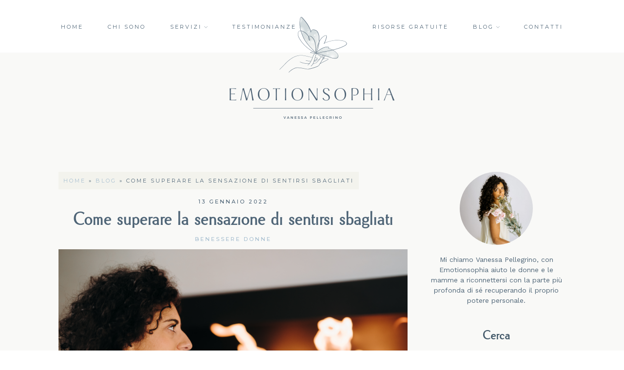

--- FILE ---
content_type: text/html; charset=UTF-8
request_url: https://emotionsophia.it/benessere-donne/come-superare-la-sensazione-di-sentirsi-sbagliati/
body_size: 25099
content:
<!DOCTYPE html>
<html lang="it-IT" >
<head>
<meta charset="UTF-8">
<meta name="viewport" content="width=device-width, initial-scale=1.0">
<!-- WP_HEAD() START -->
<link rel="preload" as="style" href="https://fonts.googleapis.com/css?family=Work+Sans:100,200,300,400,500,600,700,800,900|Montserrat:100,200,300,400,500,600,700,800,900" >
<link rel="stylesheet" href="https://fonts.googleapis.com/css?family=Work+Sans:100,200,300,400,500,600,700,800,900|Montserrat:100,200,300,400,500,600,700,800,900">
<meta name='robots' content='index, follow, max-image-preview:large, max-snippet:-1, max-video-preview:-1' />

	<!-- This site is optimized with the Yoast SEO plugin v21.7 - https://yoast.com/wordpress/plugins/seo/ -->
	<title>Come superare la sensazione di sentirsi sbagliati &#183; Emotionsophia</title>
	<meta name="description" content="La sensazione di sentirsi sbagliati l&#039;abbiamo provata tutti durante il corso della vita. Come imparare a affontarla per sentirti adeguata?" />
	<link rel="canonical" href="https://emotionsophia.it/benessere-donne/come-superare-la-sensazione-di-sentirsi-sbagliati/" />
	<meta property="og:locale" content="it_IT" />
	<meta property="og:type" content="article" />
	<meta property="og:title" content="Come superare la sensazione di sentirsi sbagliati &#183; Emotionsophia" />
	<meta property="og:description" content="La sensazione di sentirsi sbagliati l&#039;abbiamo provata tutti durante il corso della vita. Come imparare a affontarla per sentirti adeguata?" />
	<meta property="og:url" content="https://emotionsophia.it/benessere-donne/come-superare-la-sensazione-di-sentirsi-sbagliati/" />
	<meta property="og:site_name" content="Emotionsophia" />
	<meta property="article:publisher" content="https://www.facebook.com/Emotionsophia" />
	<meta property="article:published_time" content="2022-01-13T17:16:12+00:00" />
	<meta property="article:modified_time" content="2022-01-14T09:07:31+00:00" />
	<meta property="og:image" content="https://emotionsophia.it/wp-content/uploads/2022/01/GDM_7106-1024x684.jpg" />
	<meta property="og:image:width" content="1024" />
	<meta property="og:image:height" content="684" />
	<meta property="og:image:type" content="image/jpeg" />
	<meta name="author" content="vanessa" />
	<meta name="twitter:card" content="summary_large_image" />
	<meta name="twitter:label1" content="Scritto da" />
	<meta name="twitter:data1" content="vanessa" />
	<meta name="twitter:label2" content="Tempo di lettura stimato" />
	<meta name="twitter:data2" content="12 minuti" />
	<script type="application/ld+json" class="yoast-schema-graph">{"@context":"https://schema.org","@graph":[{"@type":"Article","@id":"https://emotionsophia.it/benessere-donne/come-superare-la-sensazione-di-sentirsi-sbagliati/#article","isPartOf":{"@id":"https://emotionsophia.it/benessere-donne/come-superare-la-sensazione-di-sentirsi-sbagliati/"},"author":{"name":"vanessa","@id":"https://emotionsophia.it/#/schema/person/42418ae3049c71ad3ea2af66579633ac"},"headline":"Come superare la sensazione di sentirsi sbagliati","datePublished":"2022-01-13T17:16:12+00:00","dateModified":"2022-01-14T09:07:31+00:00","mainEntityOfPage":{"@id":"https://emotionsophia.it/benessere-donne/come-superare-la-sensazione-di-sentirsi-sbagliati/"},"wordCount":2506,"commentCount":0,"publisher":{"@id":"https://emotionsophia.it/#organization"},"image":{"@id":"https://emotionsophia.it/benessere-donne/come-superare-la-sensazione-di-sentirsi-sbagliati/#primaryimage"},"thumbnailUrl":"https://emotionsophia.it/wp-content/uploads/2022/01/GDM_7106.jpg","keywords":["autostima","benesseredonna","crescitapersonale","featured","sentirsisbagliati"],"articleSection":["Benessere donne"],"inLanguage":"it-IT","potentialAction":[{"@type":"CommentAction","name":"Comment","target":["https://emotionsophia.it/benessere-donne/come-superare-la-sensazione-di-sentirsi-sbagliati/#respond"]}]},{"@type":"WebPage","@id":"https://emotionsophia.it/benessere-donne/come-superare-la-sensazione-di-sentirsi-sbagliati/","url":"https://emotionsophia.it/benessere-donne/come-superare-la-sensazione-di-sentirsi-sbagliati/","name":"Come superare la sensazione di sentirsi sbagliati &#183; Emotionsophia","isPartOf":{"@id":"https://emotionsophia.it/#website"},"primaryImageOfPage":{"@id":"https://emotionsophia.it/benessere-donne/come-superare-la-sensazione-di-sentirsi-sbagliati/#primaryimage"},"image":{"@id":"https://emotionsophia.it/benessere-donne/come-superare-la-sensazione-di-sentirsi-sbagliati/#primaryimage"},"thumbnailUrl":"https://emotionsophia.it/wp-content/uploads/2022/01/GDM_7106.jpg","datePublished":"2022-01-13T17:16:12+00:00","dateModified":"2022-01-14T09:07:31+00:00","description":"La sensazione di sentirsi sbagliati l'abbiamo provata tutti durante il corso della vita. Come imparare a affontarla per sentirti adeguata?","breadcrumb":{"@id":"https://emotionsophia.it/benessere-donne/come-superare-la-sensazione-di-sentirsi-sbagliati/#breadcrumb"},"inLanguage":"it-IT","potentialAction":[{"@type":"ReadAction","target":["https://emotionsophia.it/benessere-donne/come-superare-la-sensazione-di-sentirsi-sbagliati/"]}]},{"@type":"ImageObject","inLanguage":"it-IT","@id":"https://emotionsophia.it/benessere-donne/come-superare-la-sensazione-di-sentirsi-sbagliati/#primaryimage","url":"https://emotionsophia.it/wp-content/uploads/2022/01/GDM_7106.jpg","contentUrl":"https://emotionsophia.it/wp-content/uploads/2022/01/GDM_7106.jpg","width":6703,"height":4475},{"@type":"BreadcrumbList","@id":"https://emotionsophia.it/benessere-donne/come-superare-la-sensazione-di-sentirsi-sbagliati/#breadcrumb","itemListElement":[{"@type":"ListItem","position":1,"name":"Home","item":"https://emotionsophia.it/"},{"@type":"ListItem","position":2,"name":"Blog","item":"https://emotionsophia.it/blog/"},{"@type":"ListItem","position":3,"name":"Come superare la sensazione di sentirsi sbagliati"}]},{"@type":"WebSite","@id":"https://emotionsophia.it/#website","url":"https://emotionsophia.it/","name":"Emotionsophia","description":"Vanessa Pellegrino","publisher":{"@id":"https://emotionsophia.it/#organization"},"potentialAction":[{"@type":"SearchAction","target":{"@type":"EntryPoint","urlTemplate":"https://emotionsophia.it/?s={search_term_string}"},"query-input":"required name=search_term_string"}],"inLanguage":"it-IT"},{"@type":"Organization","@id":"https://emotionsophia.it/#organization","name":"Emotionsophia","url":"https://emotionsophia.it/","logo":{"@type":"ImageObject","inLanguage":"it-IT","@id":"https://emotionsophia.it/#/schema/logo/image/","url":"https://emotionsophia.it/wp-content/uploads/2020/11/logo.png","contentUrl":"https://emotionsophia.it/wp-content/uploads/2020/11/logo.png","width":692,"height":426,"caption":"Emotionsophia"},"image":{"@id":"https://emotionsophia.it/#/schema/logo/image/"},"sameAs":["https://www.facebook.com/Emotionsophia","https://www.instagram.com/emotionsophia/","https://www.linkedin.com/in/vanessa-pellegrino-4383a81b8/"]},{"@type":"Person","@id":"https://emotionsophia.it/#/schema/person/42418ae3049c71ad3ea2af66579633ac","name":"vanessa","image":{"@type":"ImageObject","inLanguage":"it-IT","@id":"https://emotionsophia.it/#/schema/person/image/","url":"https://secure.gravatar.com/avatar/0afb0908ee7219595f5b515dd86d50d3?s=96&d=mm&r=g","contentUrl":"https://secure.gravatar.com/avatar/0afb0908ee7219595f5b515dd86d50d3?s=96&d=mm&r=g","caption":"vanessa"},"sameAs":["https://emotionsophia.it"],"url":"https://emotionsophia.it/author/vanessa/"}]}</script>
	<!-- / Yoast SEO plugin. -->


<link rel='dns-prefetch' href='//cdn.iubenda.com' />
<link rel="alternate" type="application/rss+xml" title="Emotionsophia &raquo; Come superare la sensazione di sentirsi sbagliati Feed dei commenti" href="https://emotionsophia.it/benessere-donne/come-superare-la-sensazione-di-sentirsi-sbagliati/feed/" />
<link rel='stylesheet' id='elegant-custom-fonts-css' href='//emotionsophia.it/wp-content/uploads/elegant-custom-fonts/ecf.css?ver=6.3.7' type='text/css' media='all' />
<link rel='stylesheet' id='wp-block-library-css' href='https://emotionsophia.it/wp-includes/css/dist/block-library/style.min.css?ver=6.3.7' type='text/css' media='all' />
<style id='classic-theme-styles-inline-css' type='text/css'>
/*! This file is auto-generated */
.wp-block-button__link{color:#fff;background-color:#32373c;border-radius:9999px;box-shadow:none;text-decoration:none;padding:calc(.667em + 2px) calc(1.333em + 2px);font-size:1.125em}.wp-block-file__button{background:#32373c;color:#fff;text-decoration:none}
</style>
<style id='global-styles-inline-css' type='text/css'>
body{--wp--preset--color--black: #000000;--wp--preset--color--cyan-bluish-gray: #abb8c3;--wp--preset--color--white: #ffffff;--wp--preset--color--pale-pink: #f78da7;--wp--preset--color--vivid-red: #cf2e2e;--wp--preset--color--luminous-vivid-orange: #ff6900;--wp--preset--color--luminous-vivid-amber: #fcb900;--wp--preset--color--light-green-cyan: #7bdcb5;--wp--preset--color--vivid-green-cyan: #00d084;--wp--preset--color--pale-cyan-blue: #8ed1fc;--wp--preset--color--vivid-cyan-blue: #0693e3;--wp--preset--color--vivid-purple: #9b51e0;--wp--preset--gradient--vivid-cyan-blue-to-vivid-purple: linear-gradient(135deg,rgba(6,147,227,1) 0%,rgb(155,81,224) 100%);--wp--preset--gradient--light-green-cyan-to-vivid-green-cyan: linear-gradient(135deg,rgb(122,220,180) 0%,rgb(0,208,130) 100%);--wp--preset--gradient--luminous-vivid-amber-to-luminous-vivid-orange: linear-gradient(135deg,rgba(252,185,0,1) 0%,rgba(255,105,0,1) 100%);--wp--preset--gradient--luminous-vivid-orange-to-vivid-red: linear-gradient(135deg,rgba(255,105,0,1) 0%,rgb(207,46,46) 100%);--wp--preset--gradient--very-light-gray-to-cyan-bluish-gray: linear-gradient(135deg,rgb(238,238,238) 0%,rgb(169,184,195) 100%);--wp--preset--gradient--cool-to-warm-spectrum: linear-gradient(135deg,rgb(74,234,220) 0%,rgb(151,120,209) 20%,rgb(207,42,186) 40%,rgb(238,44,130) 60%,rgb(251,105,98) 80%,rgb(254,248,76) 100%);--wp--preset--gradient--blush-light-purple: linear-gradient(135deg,rgb(255,206,236) 0%,rgb(152,150,240) 100%);--wp--preset--gradient--blush-bordeaux: linear-gradient(135deg,rgb(254,205,165) 0%,rgb(254,45,45) 50%,rgb(107,0,62) 100%);--wp--preset--gradient--luminous-dusk: linear-gradient(135deg,rgb(255,203,112) 0%,rgb(199,81,192) 50%,rgb(65,88,208) 100%);--wp--preset--gradient--pale-ocean: linear-gradient(135deg,rgb(255,245,203) 0%,rgb(182,227,212) 50%,rgb(51,167,181) 100%);--wp--preset--gradient--electric-grass: linear-gradient(135deg,rgb(202,248,128) 0%,rgb(113,206,126) 100%);--wp--preset--gradient--midnight: linear-gradient(135deg,rgb(2,3,129) 0%,rgb(40,116,252) 100%);--wp--preset--font-size--small: 13px;--wp--preset--font-size--medium: 20px;--wp--preset--font-size--large: 36px;--wp--preset--font-size--x-large: 42px;--wp--preset--spacing--20: 0.44rem;--wp--preset--spacing--30: 0.67rem;--wp--preset--spacing--40: 1rem;--wp--preset--spacing--50: 1.5rem;--wp--preset--spacing--60: 2.25rem;--wp--preset--spacing--70: 3.38rem;--wp--preset--spacing--80: 5.06rem;--wp--preset--shadow--natural: 6px 6px 9px rgba(0, 0, 0, 0.2);--wp--preset--shadow--deep: 12px 12px 50px rgba(0, 0, 0, 0.4);--wp--preset--shadow--sharp: 6px 6px 0px rgba(0, 0, 0, 0.2);--wp--preset--shadow--outlined: 6px 6px 0px -3px rgba(255, 255, 255, 1), 6px 6px rgba(0, 0, 0, 1);--wp--preset--shadow--crisp: 6px 6px 0px rgba(0, 0, 0, 1);}:where(.is-layout-flex){gap: 0.5em;}:where(.is-layout-grid){gap: 0.5em;}body .is-layout-flow > .alignleft{float: left;margin-inline-start: 0;margin-inline-end: 2em;}body .is-layout-flow > .alignright{float: right;margin-inline-start: 2em;margin-inline-end: 0;}body .is-layout-flow > .aligncenter{margin-left: auto !important;margin-right: auto !important;}body .is-layout-constrained > .alignleft{float: left;margin-inline-start: 0;margin-inline-end: 2em;}body .is-layout-constrained > .alignright{float: right;margin-inline-start: 2em;margin-inline-end: 0;}body .is-layout-constrained > .aligncenter{margin-left: auto !important;margin-right: auto !important;}body .is-layout-constrained > :where(:not(.alignleft):not(.alignright):not(.alignfull)){max-width: var(--wp--style--global--content-size);margin-left: auto !important;margin-right: auto !important;}body .is-layout-constrained > .alignwide{max-width: var(--wp--style--global--wide-size);}body .is-layout-flex{display: flex;}body .is-layout-flex{flex-wrap: wrap;align-items: center;}body .is-layout-flex > *{margin: 0;}body .is-layout-grid{display: grid;}body .is-layout-grid > *{margin: 0;}:where(.wp-block-columns.is-layout-flex){gap: 2em;}:where(.wp-block-columns.is-layout-grid){gap: 2em;}:where(.wp-block-post-template.is-layout-flex){gap: 1.25em;}:where(.wp-block-post-template.is-layout-grid){gap: 1.25em;}.has-black-color{color: var(--wp--preset--color--black) !important;}.has-cyan-bluish-gray-color{color: var(--wp--preset--color--cyan-bluish-gray) !important;}.has-white-color{color: var(--wp--preset--color--white) !important;}.has-pale-pink-color{color: var(--wp--preset--color--pale-pink) !important;}.has-vivid-red-color{color: var(--wp--preset--color--vivid-red) !important;}.has-luminous-vivid-orange-color{color: var(--wp--preset--color--luminous-vivid-orange) !important;}.has-luminous-vivid-amber-color{color: var(--wp--preset--color--luminous-vivid-amber) !important;}.has-light-green-cyan-color{color: var(--wp--preset--color--light-green-cyan) !important;}.has-vivid-green-cyan-color{color: var(--wp--preset--color--vivid-green-cyan) !important;}.has-pale-cyan-blue-color{color: var(--wp--preset--color--pale-cyan-blue) !important;}.has-vivid-cyan-blue-color{color: var(--wp--preset--color--vivid-cyan-blue) !important;}.has-vivid-purple-color{color: var(--wp--preset--color--vivid-purple) !important;}.has-black-background-color{background-color: var(--wp--preset--color--black) !important;}.has-cyan-bluish-gray-background-color{background-color: var(--wp--preset--color--cyan-bluish-gray) !important;}.has-white-background-color{background-color: var(--wp--preset--color--white) !important;}.has-pale-pink-background-color{background-color: var(--wp--preset--color--pale-pink) !important;}.has-vivid-red-background-color{background-color: var(--wp--preset--color--vivid-red) !important;}.has-luminous-vivid-orange-background-color{background-color: var(--wp--preset--color--luminous-vivid-orange) !important;}.has-luminous-vivid-amber-background-color{background-color: var(--wp--preset--color--luminous-vivid-amber) !important;}.has-light-green-cyan-background-color{background-color: var(--wp--preset--color--light-green-cyan) !important;}.has-vivid-green-cyan-background-color{background-color: var(--wp--preset--color--vivid-green-cyan) !important;}.has-pale-cyan-blue-background-color{background-color: var(--wp--preset--color--pale-cyan-blue) !important;}.has-vivid-cyan-blue-background-color{background-color: var(--wp--preset--color--vivid-cyan-blue) !important;}.has-vivid-purple-background-color{background-color: var(--wp--preset--color--vivid-purple) !important;}.has-black-border-color{border-color: var(--wp--preset--color--black) !important;}.has-cyan-bluish-gray-border-color{border-color: var(--wp--preset--color--cyan-bluish-gray) !important;}.has-white-border-color{border-color: var(--wp--preset--color--white) !important;}.has-pale-pink-border-color{border-color: var(--wp--preset--color--pale-pink) !important;}.has-vivid-red-border-color{border-color: var(--wp--preset--color--vivid-red) !important;}.has-luminous-vivid-orange-border-color{border-color: var(--wp--preset--color--luminous-vivid-orange) !important;}.has-luminous-vivid-amber-border-color{border-color: var(--wp--preset--color--luminous-vivid-amber) !important;}.has-light-green-cyan-border-color{border-color: var(--wp--preset--color--light-green-cyan) !important;}.has-vivid-green-cyan-border-color{border-color: var(--wp--preset--color--vivid-green-cyan) !important;}.has-pale-cyan-blue-border-color{border-color: var(--wp--preset--color--pale-cyan-blue) !important;}.has-vivid-cyan-blue-border-color{border-color: var(--wp--preset--color--vivid-cyan-blue) !important;}.has-vivid-purple-border-color{border-color: var(--wp--preset--color--vivid-purple) !important;}.has-vivid-cyan-blue-to-vivid-purple-gradient-background{background: var(--wp--preset--gradient--vivid-cyan-blue-to-vivid-purple) !important;}.has-light-green-cyan-to-vivid-green-cyan-gradient-background{background: var(--wp--preset--gradient--light-green-cyan-to-vivid-green-cyan) !important;}.has-luminous-vivid-amber-to-luminous-vivid-orange-gradient-background{background: var(--wp--preset--gradient--luminous-vivid-amber-to-luminous-vivid-orange) !important;}.has-luminous-vivid-orange-to-vivid-red-gradient-background{background: var(--wp--preset--gradient--luminous-vivid-orange-to-vivid-red) !important;}.has-very-light-gray-to-cyan-bluish-gray-gradient-background{background: var(--wp--preset--gradient--very-light-gray-to-cyan-bluish-gray) !important;}.has-cool-to-warm-spectrum-gradient-background{background: var(--wp--preset--gradient--cool-to-warm-spectrum) !important;}.has-blush-light-purple-gradient-background{background: var(--wp--preset--gradient--blush-light-purple) !important;}.has-blush-bordeaux-gradient-background{background: var(--wp--preset--gradient--blush-bordeaux) !important;}.has-luminous-dusk-gradient-background{background: var(--wp--preset--gradient--luminous-dusk) !important;}.has-pale-ocean-gradient-background{background: var(--wp--preset--gradient--pale-ocean) !important;}.has-electric-grass-gradient-background{background: var(--wp--preset--gradient--electric-grass) !important;}.has-midnight-gradient-background{background: var(--wp--preset--gradient--midnight) !important;}.has-small-font-size{font-size: var(--wp--preset--font-size--small) !important;}.has-medium-font-size{font-size: var(--wp--preset--font-size--medium) !important;}.has-large-font-size{font-size: var(--wp--preset--font-size--large) !important;}.has-x-large-font-size{font-size: var(--wp--preset--font-size--x-large) !important;}
.wp-block-navigation a:where(:not(.wp-element-button)){color: inherit;}
:where(.wp-block-post-template.is-layout-flex){gap: 1.25em;}:where(.wp-block-post-template.is-layout-grid){gap: 1.25em;}
:where(.wp-block-columns.is-layout-flex){gap: 2em;}:where(.wp-block-columns.is-layout-grid){gap: 2em;}
.wp-block-pullquote{font-size: 1.5em;line-height: 1.6;}
</style>
<link rel='stylesheet' id='contact-form-7-css' href='https://emotionsophia.it/wp-content/plugins/contact-form-7/includes/css/styles.css?ver=5.9.6' type='text/css' media='all' />
<link rel='stylesheet' id='mailerlite_forms.css-css' href='https://emotionsophia.it/wp-content/plugins/official-mailerlite-sign-up-forms/assets/css/mailerlite_forms.css?ver=1.7.2' type='text/css' media='all' />
<link rel='stylesheet' id='oxygen-css' href='https://emotionsophia.it/wp-content/plugins/oxygen/component-framework/oxygen.css?ver=4.8.1' type='text/css' media='all' />
<link rel='stylesheet' id='ez-toc-css' href='https://emotionsophia.it/wp-content/plugins/easy-table-of-contents/assets/css/screen.min.css?ver=2.0.67.1' type='text/css' media='all' />
<style id='ez-toc-inline-css' type='text/css'>
div#ez-toc-container .ez-toc-title {font-size: 120%;}div#ez-toc-container .ez-toc-title {font-weight: 500;}div#ez-toc-container ul li {font-size: 95%;}div#ez-toc-container ul li {font-weight: 500;}div#ez-toc-container nav ul ul li {font-size: 90%;}div#ez-toc-container {width: 100%;}
.ez-toc-container-direction {direction: ltr;}.ez-toc-counter ul{counter-reset: item ;}.ez-toc-counter nav ul li a::before {content: counters(item, ".", decimal) ". ";display: inline-block;counter-increment: item;flex-grow: 0;flex-shrink: 0;margin-right: .2em; float: left; }.ez-toc-widget-direction {direction: ltr;}.ez-toc-widget-container ul{counter-reset: item ;}.ez-toc-widget-container nav ul li a::before {content: counters(item, ".", decimal) ". ";display: inline-block;counter-increment: item;flex-grow: 0;flex-shrink: 0;margin-right: .2em; float: left; }
</style>

<script  type="text/javascript" class=" _iub_cs_skip" id="iubenda-head-inline-scripts-0" type="text/javascript">
var _iub = _iub || [];
_iub.csConfiguration = {"consentOnContinuedBrowsing":false,"whitelabel":false,"lang":"it","siteId":2059562,"floatingPreferencesButtonColor":"#f2f1eb","floatingPreferencesButtonCaptionColor":"#506477","perPurposeConsent":true,"cookiePolicyId":97681846, "banner":{ "acceptButtonDisplay":true,"customizeButtonDisplay":true,"position":"bottom","acceptButtonColor":"#b2c6d6","acceptButtonCaptionColor":"white","customizeButtonColor":"#b2c6d6","customizeButtonCaptionColor":"white","rejectButtonColor":"#b2c6d6","rejectButtonCaptionColor":"white","textColor":"#506477","backgroundColor":"#f2f1eb","rejectButtonDisplay":true }};
</script>
<script  type="text/javascript" charset="UTF-8" async="" class=" _iub_cs_skip" type='text/javascript' src='//cdn.iubenda.com/cs/iubenda_cs.js?ver=3.10.6' id='iubenda-head-scripts-0-js'></script>
<script type='text/javascript' src='https://emotionsophia.it/wp-includes/js/jquery/jquery.min.js?ver=3.7.0' id='jquery-core-js'></script>
<link rel="https://api.w.org/" href="https://emotionsophia.it/wp-json/" /><link rel="alternate" type="application/json" href="https://emotionsophia.it/wp-json/wp/v2/posts/900" /><link rel="EditURI" type="application/rsd+xml" title="RSD" href="https://emotionsophia.it/xmlrpc.php?rsd" />
<meta name="generator" content="WordPress 6.3.7" />
<link rel='shortlink' href='https://emotionsophia.it/?p=900' />
<link rel="alternate" type="application/json+oembed" href="https://emotionsophia.it/wp-json/oembed/1.0/embed?url=https%3A%2F%2Femotionsophia.it%2Fbenessere-donne%2Fcome-superare-la-sensazione-di-sentirsi-sbagliati%2F" />
<link rel="alternate" type="text/xml+oembed" href="https://emotionsophia.it/wp-json/oembed/1.0/embed?url=https%3A%2F%2Femotionsophia.it%2Fbenessere-donne%2Fcome-superare-la-sensazione-di-sentirsi-sbagliati%2F&#038;format=xml" />
<script src="https://kit.fontawesome.com/9be2427250.js" crossorigin="anonymous"></script>
<script src="/wp-content/themes/emotionsophiadesign/js/owl.carousel.js"></script>
<script src="/wp-content/themes/emotionsophiadesign/js/scripts.js"></script>
<script src='//s7.addthis.com/js/300/addthis_widget.js#pubid=ra-53ba4c6776b084b5' type='text/javascript'></script>
<link rel="stylesheet" href="https://cdn.linearicons.com/free/1.0.0/icon-font.min.css">
<!--script src="https://www.googletagmanager.com/gtag/js?id=G-SJE16Y8NS4"></script-->
<!--script src="/wp-content/themes/emotionsophiadesign/js/analyticstracking.js"></script-->
<!-- Facebook Pixel Code -->
<script>
!function(f,b,e,v,n,t,s)
{if(f.fbq)return;n=f.fbq=function(){n.callMethod?
n.callMethod.apply(n,arguments):n.queue.push(arguments)};
if(!f._fbq)f._fbq=n;n.push=n;n.loaded=!0;n.version='2.0';
n.queue=[];t=b.createElement(e);t.async=!0;
t.src=v;s=b.getElementsByTagName(e)[0];
s.parentNode.insertBefore(t,s)}(window, document,'script',
'https://connect.facebook.net/en_US/fbevents.js');
fbq('init', '348060929620098');
fbq('track', 'PageView');
</script>
<noscript><img height="1" width="1" style="display:none"
src="https://www.facebook.com/tr?id=348060929620098&ev=PageView&noscript=1"
/></noscript>
<!-- End Facebook Pixel Code -->
<!-- Google Tag Manager -->
<script>(function(w,d,s,l,i){w[l]=w[l]||[];w[l].push({'gtm.start':
new Date().getTime(),event:'gtm.js'});var f=d.getElementsByTagName(s)[0],
j=d.createElement(s),dl=l!='dataLayer'?'&l='+l:'';j.async=true;j.src=
'https://www.googletagmanager.com/gtm.js?id='+i+dl;f.parentNode.insertBefore(j,f);
})(window,document,'script','dataLayer','GTM-T44DCXG9');</script>
<!-- End Google Tag Manager -->        <!-- MailerLite Universal -->
        <script>
            (function(w,d,e,u,f,l,n){w[f]=w[f]||function(){(w[f].q=w[f].q||[])
                .push(arguments);},l=d.createElement(e),l.async=1,l.src=u,
                n=d.getElementsByTagName(e)[0],n.parentNode.insertBefore(l,n);})
            (window,document,'script','https://assets.mailerlite.com/js/universal.js','ml');
            ml('account', '952109');
            ml('enablePopups', true);
        </script>
        <!-- End MailerLite Universal -->
        <link rel="icon" href="https://emotionsophia.it/wp-content/uploads/2020/11/cropped-favicon-1-32x32.png" sizes="32x32" />
<link rel="icon" href="https://emotionsophia.it/wp-content/uploads/2020/11/cropped-favicon-1-192x192.png" sizes="192x192" />
<link rel="apple-touch-icon" href="https://emotionsophia.it/wp-content/uploads/2020/11/cropped-favicon-1-180x180.png" />
<meta name="msapplication-TileImage" content="https://emotionsophia.it/wp-content/uploads/2020/11/cropped-favicon-1-270x270.png" />
<link rel='stylesheet' id='oxygen-cache-59-css' href='//emotionsophia.it/wp-content/uploads/oxygen/css/59.css?cache=1716645811&#038;ver=6.3.7' type='text/css' media='all' />
<link rel='stylesheet' id='oxygen-cache-422-css' href='//emotionsophia.it/wp-content/uploads/oxygen/css/422.css?cache=1716645776&#038;ver=6.3.7' type='text/css' media='all' />
<link rel='stylesheet' id='oxygen-cache-77-css' href='//emotionsophia.it/wp-content/uploads/oxygen/css/77.css?cache=1716645806&#038;ver=6.3.7' type='text/css' media='all' />
<link rel='stylesheet' id='oxygen-cache-58-css' href='//emotionsophia.it/wp-content/uploads/oxygen/css/58.css?cache=1716646537&#038;ver=6.3.7' type='text/css' media='all' />
<link rel='stylesheet' id='oxygen-cache-60-css' href='//emotionsophia.it/wp-content/uploads/oxygen/css/60.css?cache=1716645808&#038;ver=6.3.7' type='text/css' media='all' />
<link rel='stylesheet' id='oxygen-cache-241-css' href='//emotionsophia.it/wp-content/uploads/oxygen/css/241.css?cache=1720194928&#038;ver=6.3.7' type='text/css' media='all' />
<link rel='stylesheet' id='oxygen-universal-styles-css' href='//emotionsophia.it/wp-content/uploads/oxygen/css/universal.css?cache=1720197796&#038;ver=6.3.7' type='text/css' media='all' />
<!-- END OF WP_HEAD() -->
</head>
<body class="post-template-default single single-post postid-900 single-format-standard  wp-embed-responsive oxygen-body" >

<!-- Google Tag Manager (noscript) -->
<noscript><iframe src="https://www.googletagmanager.com/ns.html?id=GTM-T44DCXG9"
height="0" width="0" style="display:none;visibility:hidden"></iframe></noscript>
<!-- End Google Tag Manager (noscript) -->


						<header id="_header-1-58" class="oxy-header-wrapper oxy-overlay-header oxy-header" ><div id="_header_row-2-58" class="oxy-header-row" ><div class="oxy-header-container"><div id="_header_left-3-58" class="oxy-header-left" >
		<div id="-pro-menu-6-58" class="oxy-pro-menu menu-header " ><div class="oxy-pro-menu-mobile-open-icon " data-off-canvas-alignment=""><svg id="-pro-menu-6-58-open-icon"><use xlink:href="#FontAwesomeicon-ellipsis-v"></use></svg>Menu</div>

                
        <div class="oxy-pro-menu-container  oxy-pro-menu-dropdown-links-visible-on-mobile oxy-pro-menu-dropdown-links-toggle oxy-pro-menu-show-dropdown" data-aos-duration="400" 

             data-oxy-pro-menu-dropdown-animation="fade"
             data-oxy-pro-menu-dropdown-animation-duration="0.5"
             data-entire-parent-toggles-dropdown="true"

             
                          data-oxy-pro-menu-dropdown-animation-duration="0.4"
             
                          data-oxy-pro-menu-dropdown-links-on-mobile="toggle">
             
            <div class="menu-menu-header-left-container"><ul id="menu-menu-header-left" class="oxy-pro-menu-list"><li id="menu-item-307" class="menu-item menu-item-type-post_type menu-item-object-page menu-item-home menu-item-307"><a href="https://emotionsophia.it/">Home</a></li>
<li id="menu-item-308" class="menu-item menu-item-type-post_type menu-item-object-page menu-item-308"><a href="https://emotionsophia.it/vanessa-pellegrino-counselor/">Chi sono</a></li>
<li id="menu-item-310" class="menu-item menu-item-type-post_type menu-item-object-page menu-item-has-children menu-item-310"><a href="https://emotionsophia.it/consulenza/">Servizi</a>
<ul class="sub-menu">
	<li id="menu-item-1151" class="menu-item menu-item-type-post_type menu-item-object-page menu-item-1151"><a href="https://emotionsophia.it/consulenza/rinascita-personale/">Rinascita Personale</a></li>
	<li id="menu-item-298" class="menu-item menu-item-type-post_type menu-item-object-page menu-item-298"><a href="https://emotionsophia.it/consulenza/percorso-di-coppia/">Percorso di Coppia</a></li>
</ul>
</li>
<li id="menu-item-1289" class="menu-item menu-item-type-post_type menu-item-object-page menu-item-1289"><a href="https://emotionsophia.it/testimonianze/">Testimonianze</a></li>
</ul></div>
            <div class="oxy-pro-menu-mobile-close-icon"><svg id="svg--pro-menu-6-58"><use xlink:href="#FontAwesomeicon-close"></use></svg>close</div>

        </div>

        </div>

		<script type="text/javascript">
			jQuery('#-pro-menu-6-58 .oxy-pro-menu-show-dropdown .menu-item-has-children > a', 'body').each(function(){
                jQuery(this).append('<div class="oxy-pro-menu-dropdown-icon-click-area"><svg class="oxy-pro-menu-dropdown-icon"><use xlink:href="#Lineariconsicon-chevron-down"></use></svg></div>');
            });
            jQuery('#-pro-menu-6-58 .oxy-pro-menu-show-dropdown .menu-item:not(.menu-item-has-children) > a', 'body').each(function(){
                jQuery(this).append('<div class="oxy-pro-menu-dropdown-icon-click-area"></div>');
            });			</script>
		<div id="-pro-menu-16-58" class="oxy-pro-menu " ><div class="oxy-pro-menu-mobile-open-icon " data-off-canvas-alignment=""><svg id="-pro-menu-16-58-open-icon"><use xlink:href="#Lineariconsicon-menu"></use></svg>Menu</div>

                
        <div class="oxy-pro-menu-container  oxy-pro-menu-dropdown-links-visible-on-mobile oxy-pro-menu-dropdown-links-toggle oxy-pro-menu-show-dropdown" data-aos-duration="400" 

             data-oxy-pro-menu-dropdown-animation="fade-up"
             data-oxy-pro-menu-dropdown-animation-duration="0.4"
             data-entire-parent-toggles-dropdown="true"

             
                          data-oxy-pro-menu-dropdown-animation-duration="0.4"
             
                          data-oxy-pro-menu-dropdown-links-on-mobile="toggle">
             
            <div class="menu-menu-mobile-container"><ul id="menu-menu-mobile" class="oxy-pro-menu-list"><li id="menu-item-311" class="menu-item menu-item-type-post_type menu-item-object-page menu-item-home menu-item-311"><a href="https://emotionsophia.it/">Home</a></li>
<li id="menu-item-313" class="menu-item menu-item-type-post_type menu-item-object-page menu-item-313"><a href="https://emotionsophia.it/vanessa-pellegrino-counselor/">Chi sono</a></li>
<li id="menu-item-317" class="menu-item menu-item-type-post_type menu-item-object-page menu-item-has-children menu-item-317"><a href="https://emotionsophia.it/consulenza/">Cosa posso fare per te ⌄</a>
<ul class="sub-menu">
	<li id="menu-item-1153" class="menu-item menu-item-type-post_type menu-item-object-page menu-item-1153"><a href="https://emotionsophia.it/consulenza/rinascita-personale/">Rinascita Personale</a></li>
	<li id="menu-item-299" class="menu-item menu-item-type-post_type menu-item-object-page menu-item-299"><a href="https://emotionsophia.it/consulenza/percorso-di-coppia/">Percorso di Coppia</a></li>
</ul>
</li>
<li id="menu-item-280" class="menu-item menu-item-type-post_type menu-item-object-page current_page_parent menu-item-280"><a href="https://emotionsophia.it/blog/">Blog</a></li>
<li id="menu-item-316" class="menu-item menu-item-type-post_type menu-item-object-page menu-item-316"><a href="https://emotionsophia.it/?page_id=288">Metodo</a></li>
<li id="menu-item-1165" class="menu-item menu-item-type-post_type menu-item-object-page menu-item-1165"><a href="https://emotionsophia.it/risorse-gratuite/">Risorse gratuite</a></li>
<li id="menu-item-314" class="menu-item menu-item-type-post_type menu-item-object-page menu-item-314"><a href="https://emotionsophia.it/contatti/">Contatti</a></li>
</ul></div>
            <div class="oxy-pro-menu-mobile-close-icon"><svg id="svg--pro-menu-16-58"><use xlink:href="#Lineariconsicon-cross"></use></svg>close</div>

        </div>

        </div>

		<script type="text/javascript">
			jQuery('#-pro-menu-16-58 .oxy-pro-menu-show-dropdown .menu-item-has-children > a', 'body').each(function(){
                jQuery(this).append('<div class="oxy-pro-menu-dropdown-icon-click-area"><svg class="oxy-pro-menu-dropdown-icon"><use xlink:href="#FontAwesomeicon-arrow-circle-o-down"></use></svg></div>');
            });
            jQuery('#-pro-menu-16-58 .oxy-pro-menu-show-dropdown .menu-item:not(.menu-item-has-children) > a', 'body').each(function(){
                jQuery(this).append('<div class="oxy-pro-menu-dropdown-icon-click-area"></div>');
            });			</script></div><div id="_header_center-4-58" class="oxy-header-center" ></div><div id="_header_right-5-58" class="oxy-header-right" >
		<div id="-pro-menu-7-58" class="oxy-pro-menu menu-header " ><div class="oxy-pro-menu-mobile-open-icon " data-off-canvas-alignment=""><svg id="-pro-menu-7-58-open-icon"><use xlink:href="#FontAwesomeicon-ellipsis-v"></use></svg>Menu</div>

                
        <div class="oxy-pro-menu-container  oxy-pro-menu-dropdown-links-visible-on-mobile oxy-pro-menu-dropdown-links-toggle oxy-pro-menu-show-dropdown" data-aos-duration="400" 

             data-oxy-pro-menu-dropdown-animation=""
             data-oxy-pro-menu-dropdown-animation-duration="1.1"
             data-entire-parent-toggles-dropdown="true"

             
                          data-oxy-pro-menu-dropdown-animation-duration="0.4"
             
                          data-oxy-pro-menu-dropdown-links-on-mobile="toggle">
             
            <div class="menu-menu-header-right-container"><ul id="menu-menu-header-right" class="oxy-pro-menu-list"><li id="menu-item-1259" class="menu-item menu-item-type-post_type menu-item-object-page menu-item-1259"><a href="https://emotionsophia.it/risorse-gratuite/">Risorse gratuite</a></li>
<li id="menu-item-1260" class="menu-item menu-item-type-custom menu-item-object-custom menu-item-has-children menu-item-1260"><a href="#">Blog</a>
<ul class="sub-menu">
	<li id="menu-item-301" class="menu-item menu-item-type-post_type menu-item-object-page current_page_parent menu-item-301"><a href="https://emotionsophia.it/blog/">Articoli</a></li>
	<li id="menu-item-1275" class="menu-item menu-item-type-post_type menu-item-object-page menu-item-1275"><a href="https://emotionsophia.it/domande-e-risposte/">Domande e Risposte</a></li>
	<li id="menu-item-1282" class="menu-item menu-item-type-post_type menu-item-object-page menu-item-1282"><a href="https://emotionsophia.it/scrittura-terapeutica/">Scrittura terapeutica</a></li>
</ul>
</li>
<li id="menu-item-323" class="menu-item menu-item-type-post_type menu-item-object-page menu-item-323"><a href="https://emotionsophia.it/contatti/">Contatti</a></li>
</ul></div>
            <div class="oxy-pro-menu-mobile-close-icon"><svg id="svg--pro-menu-7-58"><use xlink:href="#FontAwesomeicon-close"></use></svg>close</div>

        </div>

        </div>

		<script type="text/javascript">
			jQuery('#-pro-menu-7-58 .oxy-pro-menu-show-dropdown .menu-item-has-children > a', 'body').each(function(){
                jQuery(this).append('<div class="oxy-pro-menu-dropdown-icon-click-area"><svg class="oxy-pro-menu-dropdown-icon"><use xlink:href="#Lineariconsicon-chevron-down"></use></svg></div>');
            });
            jQuery('#-pro-menu-7-58 .oxy-pro-menu-show-dropdown .menu-item:not(.menu-item-has-children) > a', 'body').each(function(){
                jQuery(this).append('<div class="oxy-pro-menu-dropdown-icon-click-area"></div>');
            });			</script></div></div></div><div id="_header_row-8-58" class="oxy-header-row" ><div class="oxy-header-container"><div id="_header_left-9-58" class="oxy-header-left" ></div><div id="_header_center-10-58" class="oxy-header-center" ><a id="link-30-58" class="ct-link" href="/"   ><h1 id="headline-12-58" class="ct-headline"></h1></a></div><div id="_header_right-11-58" class="oxy-header-right" ></div></div></div></header>
		<div id="code_block-7-60" class="ct-code-block" ><nav id="breadcrumb"><span><span><a href="https://emotionsophia.it/">Home</a></span> » <span><a href="https://emotionsophia.it/blog/">Blog</a></span> » <span class="breadcrumb_last" aria-current="page">Come superare la sensazione di sentirsi sbagliati</span></span></nav></div><section id="section-2-19" class=" ct-section" ><div class="ct-section-inner-wrap"></div></section><section id="section-3-241" class=" ct-section" ><div class="ct-section-inner-wrap"><div id="new_columns-16-241" class="ct-new-columns" ><div id="div_block-17-241" class="ct-div-block" ><div id="code_block-14-57" class="ct-code-block" ><nav id="breadcrumb"><span><span><a href="https://emotionsophia.it/">Home</a></span> » <span><a href="https://emotionsophia.it/blog/">Blog</a></span> » <span class="breadcrumb_last" aria-current="page">Come superare la sensazione di sentirsi sbagliati</span></span></nav></div><div id="div_block-33-241" class="ct-div-block" ><h2 id="headline-4-241" class="ct-headline"><span id="span-5-241" class="ct-span" >13 Gennaio 2022</span></h2><h1 id="headline-7-241" class="ct-headline"><span id="span-8-241" class="ct-span" >Come superare la sensazione di sentirsi sbagliati</span></h1><h2 id="headline-24-241" class="ct-headline"><span id="span-25-241" class="ct-span" ><a href="https://emotionsophia.it/category/benessere-donne/" rel="tag">Benessere donne</a></span></h2><div id="div_block-67-241" class="ct-div-block simple" ><img  id="image-66-241" alt="" src="https://emotionsophia.it/wp-content/uploads/2022/01/GDM_7106.jpg" class="ct-image featured-image"/></div></div><div id='inner_content-14-241' class='ct-inner-content'>
<p>La sensazione di <strong>sentirsi sbagliati</strong> l'abbiamo provata tutti anche se in diversi ambiti di vita. Come puoi affrontare e superare questa sensazione per sentirti adeguata, giusta in ogni relazione e situazione? </p>



<p>É una sensazione che le donne che lavorano con me conoscono molto bene.</p>



<p>Io per prima, tantissimi anni fa, nella mia relazione di coppia mi sono sentita sbagliata, sembrava di non fare mai la cosa giusta. Non ero buona come madre, come moglie, come donna.</p>



<p>Ero arrivata al punto da mettere in discussione tutta me stessa. </p>



<p>Sono io il problema?</p>



<p>Ho incominciato a pensare che qualcosa non andasse dentro di me, che forse il mio ex marito aveva ragione e che io ero realmente sbagliata. É una sensazione che mi ha accompagnata per tanto tempo finché non ho messo fine al mio matrimonio. Così ho incominciato a capire quali meccanismi si innescavano nella relazione di coppia e cosa poi portava a mettere in discussione chi ero.</p>



<p>Finche c'è qualcuno che ti manipola è difficile capire che la sbagliata non sei tu ma semplicemente il giudizio che ti proviene dall'altro.</p>



<p>L'altro giorno, durante una telefonata, una donna mi raccontava di sentirsi sbagliata insieme al suo sentirsi inutile. Dopo il primo matrimonio andato male, si era innamorata di un altro uomo; un uomo violento che le ha fatto perdere <strong>fiducia in se stessa</strong> e ha rovinato anche la relazione con i propri figli. </p>



<p>Si sentiva tremendamente inutile per tutto questo, in più si identificava con il suo errore, con la sua illusione di aver pensato ingenuamente che qualcuno fosse pronta a amarla veramente.</p>



<p>Le voci che sente questa donna o che senti tu ogni qualvolta ti approcci a un uomo, a un nuovo lavoro o mentre sei con altre persone sono frutto del tuo passato e di chi, già durante la tua infanzia, non ti ha fatto<strong> sentire all'altezza</strong>.</p>



<p>Sono voci che potrebbero provenire dai tuoi genitori, dalle tue maestre, dal tuo insegnante sportivo, ecc... da chi non ha creduto in te e nelle tue capacità.</p>



<p>Il sentirsi sbagliati fa stare male perché risuona con qualcosa del tuo passato che non hai ancora superato.</p>



<p>Nel tempo questa ferita si è intensifica fino a diventare parte di te e a farti sentirti inadeguata in ogni situazione sia che si tratti di lavoro, che di famiglia o relazioni di coppia. </p>



<p>Ti senti sempre meno, sempre in una posizione di svantaggio rispetto a chi hai di fronte mettendo da parte il tuo valore.</p>



<p>Per prima cosa ti dico che di sbagliato in te non c'è assolutamente niente. </p>



<p>Tu non sei sbagliata.</p>



<p>Il maestro della mia scuola, ipnologo e psicologo Stefano Benemeglio, dice:</p>



<blockquote class="wp-block-quote is-style-large"><p>Diffida di tutti, persino dei tuoi genitori mai di te stesso. </p><cite>Stefano Benemeglio</cite></blockquote>



<p>Mai mettere in discussione te stessa, né tantomeno identificarti con il tuo problema.</p>



<p>Dentro di te esiste la soluzione, la bellezza della persona che sei e adesso è arrivato il momento di metterla fuori.</p>



<p>In questo articolo ti spiegherò come superare il sentirsi sbagliati e inadeguati pere incominciare a sentirti la persona giusta in ogni ambito della vita.</p>



<div id="ez-toc-container" class="ez-toc-v2_0_67_1 counter-hierarchy ez-toc-counter ez-toc-grey ez-toc-container-direction">
<p class="ez-toc-title">Indice dei contenuti</p>
<label for="ez-toc-cssicon-toggle-item-696dff09a20c9" class="ez-toc-cssicon-toggle-label"><span class=""><span class="eztoc-hide" style="display:none;">Toggle</span><span class="ez-toc-icon-toggle-span"><svg style="fill: #999;color:#999" xmlns="http://www.w3.org/2000/svg" class="list-377408" width="20px" height="20px" viewBox="0 0 24 24" fill="none"><path d="M6 6H4v2h2V6zm14 0H8v2h12V6zM4 11h2v2H4v-2zm16 0H8v2h12v-2zM4 16h2v2H4v-2zm16 0H8v2h12v-2z" fill="currentColor"></path></svg><svg style="fill: #999;color:#999" class="arrow-unsorted-368013" xmlns="http://www.w3.org/2000/svg" width="10px" height="10px" viewBox="0 0 24 24" version="1.2" baseProfile="tiny"><path d="M18.2 9.3l-6.2-6.3-6.2 6.3c-.2.2-.3.4-.3.7s.1.5.3.7c.2.2.4.3.7.3h11c.3 0 .5-.1.7-.3.2-.2.3-.5.3-.7s-.1-.5-.3-.7zM5.8 14.7l6.2 6.3 6.2-6.3c.2-.2.3-.5.3-.7s-.1-.5-.3-.7c-.2-.2-.4-.3-.7-.3h-11c-.3 0-.5.1-.7.3-.2.2-.3.5-.3.7s.1.5.3.7z"/></svg></span></span></label><input type="checkbox"  id="ez-toc-cssicon-toggle-item-696dff09a20c9"  aria-label="Toggle" /><nav><ul class='ez-toc-list ez-toc-list-level-1 ' ><li class='ez-toc-page-1 ez-toc-heading-level-2'><a class="ez-toc-link ez-toc-heading-1" href="#Cause_del_sentirsi_sbagliati" title="Cause del sentirsi sbagliati">Cause del sentirsi sbagliati</a></li><li class='ez-toc-page-1 ez-toc-heading-level-2'><a class="ez-toc-link ez-toc-heading-2" href="#Cosa_non_fare" title="Cosa non fare">Cosa non fare</a></li><li class='ez-toc-page-1 ez-toc-heading-level-2'><a class="ez-toc-link ez-toc-heading-3" href="#7_strategie_per_superare_la_sensazione_di_sentirsi_sbagliati" title="7 strategie per superare la sensazione di sentirsi sbagliati">7 strategie per superare la sensazione di sentirsi sbagliati</a><ul class='ez-toc-list-level-3' ><li class='ez-toc-heading-level-3'><a class="ez-toc-link ez-toc-heading-4" href="#Costruisci_relazioni_reciproche" title="Costruisci relazioni reciproche">Costruisci relazioni reciproche</a></li><li class='ez-toc-page-1 ez-toc-heading-level-3'><a class="ez-toc-link ez-toc-heading-5" href="#Mettiti_al_primo_posto" title="Mettiti al primo posto ">Mettiti al primo posto </a></li><li class='ez-toc-page-1 ez-toc-heading-level-3'><a class="ez-toc-link ez-toc-heading-6" href="#Scegli_per_te_stessa" title="Scegli per te stessa">Scegli per te stessa</a></li><li class='ez-toc-page-1 ez-toc-heading-level-3'><a class="ez-toc-link ez-toc-heading-7" href="#Sii_eccellente_non_perfetta" title="Sii eccellente non perfetta ">Sii eccellente non perfetta </a></li><li class='ez-toc-page-1 ez-toc-heading-level-3'><a class="ez-toc-link ez-toc-heading-8" href="#Guarda_solo_te_stessa_e_quello_che_sai_fare_davvero" title="Guarda solo te stessa e quello che sai fare davvero">Guarda solo te stessa e quello che sai fare davvero</a></li><li class='ez-toc-page-1 ez-toc-heading-level-3'><a class="ez-toc-link ez-toc-heading-9" href="#Allontana_da_te_le_persone_che_ti_fanno_sentire_sbagliata" title="Allontana da te le persone che ti fanno sentire sbagliata ">Allontana da te le persone che ti fanno sentire sbagliata </a></li><li class='ez-toc-page-1 ez-toc-heading-level-3'><a class="ez-toc-link ez-toc-heading-10" href="#Riprova_dopo_un_errore" title="Riprova dopo un errore">Riprova dopo un errore</a></li></ul></li></ul></nav></div>
<h2 class="wp-block-heading"><span class="ez-toc-section" id="Cause_del_sentirsi_sbagliati"></span>Cause del sentirsi sbagliati<span class="ez-toc-section-end"></span></h2>



<p>La <strong>sensazione di sentirsi sbagliate</strong> in una relazione, nasconde varie paure.</p>



<p>La paura di:</p>



<ul><li>litigare;</li><li>non essere all'altezza;</li><li>essere rifiutati e lasciati;</li><li>fallire;</li><li>non piacere.</li></ul>



<p>La <strong>paura del conflitto</strong> deriva dall'idea che litigare con il proprio partner è indice di non amore oppure può essere frutto di un pensiero ereditato dalla propria famiglia d'origine.</p>



<p>Quando da bambini si è vissuti in una famiglia in cui il conflitto era all'ordine del giorno è normale che da adulti si evita di rivivere quelle brutte scene. Il conflitto in quest'ottica è litigio distruttivo associato a un'emozione negativa. </p>



<p>Al contrario, puoi aver vissuto in una famiglia in cui c'era il cosiddetto quieto vivere, il litigio non era permesso e né tantomeno considerare il conflitto come scambio di opinioni. </p>



<figure class="wp-block-image size-large is-resized"><img decoding="async" fetchpriority="high" src="https://emotionsophia.it/wp-content/uploads/2022/01/grey-heron-g27f76eea8_640.jpg" alt="sentirsi sbagliati" class="wp-image-912" width="416" height="277" srcset="https://emotionsophia.it/wp-content/uploads/2022/01/grey-heron-g27f76eea8_640.jpg 640w, https://emotionsophia.it/wp-content/uploads/2022/01/grey-heron-g27f76eea8_640-300x200.jpg 300w, https://emotionsophia.it/wp-content/uploads/2022/01/grey-heron-g27f76eea8_640-600x400.jpg 600w" sizes="(max-width: 416px) 100vw, 416px" /></figure>



<p>Il conflitto, invece, è una modalità per imparare a comunicare con l'altro, a capire i suoi limiti, le sue rabbie, le sue emozioni, in generale, e anche i suoi desideri. </p>



<figure class="wp-block-pullquote"><blockquote><p>Se non c'è scontro non c'è incontro.</p></blockquote></figure>



<p>La <strong>paura di essere rifiutata</strong> nasconde una profonda <strong>insicurezza</strong> che porta a non esprimere la propria opinione, a nascondersi per evitare di sentirsi esclusi. Ti sforzi di essere d'accordo con tuo marito o con il tuo ex negando il tuo disagio oppure dici di sì a una cena frequentata da gente che non ti piace. Paradossalmente il tuo metterti da parte o accettare sempre situazioni scomode amplifica il sentirsi sbagliati.</p>



<p>La <strong>paura di non essere all'altezza</strong> ti fa percepire sempre un gradino al di sotto del tuo uomo, quasi incapace di prendere decisioni da sola o di compiere azioni autonomamente. É una paura che porta a convivere costantemente con un giudice interno molto severo. Gli sbagli li percepisci come grandi insuccessi per questo ti impegni tantissimo nella tua relazione di coppia, dai il 100% e a un minimo errore ti colpevolizzi. In virtù di questo tuo non sentirti all'altezza, compi azioni per dimostrare a te stessa quanto vali e che sei una donna responsabile. Sono modalità che adotti per dimostrare che sei capace di portare a termine i tuoi compiti e di risolvere qualsiasi problema. </p>



<p>La <strong>paura di fallire</strong>, come la paura di essere inadeguata, è legata a un giudice interno che ha un forte potere nel rapporto con te stessa. Il tuo timore è quello di deludere le aspettative che hai di te stesso. Quando sei di fronte a una scelta come quella di tornare a amare, di dare fiducia a un altro uomo dopo un matrimonio finito allora vai in crisi. <em>Ci provo oppure no?</em> Se questa paura è solo timore di fallire quindi ha bassa intensità proverai a metterti in gioco. Al contrario, se la tua paura è certezza di fallire rinuncerai a metterti alla prova. La conseguenza sarà rinunciare a viverti una nuova relazione pur non considerando che c'è una percentuale che questa nuova storia sia giusta per te.</p>



<p>La <strong>paura di non piacere</strong> si manifesta perlopiù con la difficoltà di prendere decisioni che possono essere spiacevoli per chi vive accanto a te. Può portati a avere paura di non essere amata e di essere abbandonata. La paura di non piacere è collegata alla paura del rifiuto/abbandono. Il bisogno che muove i tuoi comportamenti è quello di essere amata, di essere apprezzata per questo ti dimostri sempre disponibile. Sei attenta alle esigenze de tuo partner e ti senti in colpa se devi fare qualcosa per te, anche una passeggiata da sola. Dire di no al proprio compagno non è egoismo ma è rispettare se stessi.</p>



<figure class="wp-block-image size-large is-resized"><img decoding="async" src="https://emotionsophia.it/wp-content/uploads/2022/01/fist-gaecd93ebe_640.jpg" alt="" class="wp-image-919" width="305" height="248" srcset="https://emotionsophia.it/wp-content/uploads/2022/01/fist-gaecd93ebe_640.jpg 640w, https://emotionsophia.it/wp-content/uploads/2022/01/fist-gaecd93ebe_640-300x244.jpg 300w, https://emotionsophia.it/wp-content/uploads/2022/01/fist-gaecd93ebe_640-600x488.jpg 600w" sizes="(max-width: 305px) 100vw, 305px" /></figure>



<p>Impara a mediare con te stessa e con gli altri. Non soffocare idee, pensieri per paura del giudizio altrui. Comportandoti così eviterai di essere una pentola a pressione, di chiuderti in te stessa e di rimuginare sempre sugli stessi pensieri alimentando la sensazione di sentirti sbagliata. Metti sulla bilancia i tuoi stati emotivi, il tuo valore e incomincia a porti sullo stesso piano dell'altro.</p>



<h2 class="wp-block-heading"><span class="ez-toc-section" id="Cosa_non_fare"></span>Cosa non fare<span class="ez-toc-section-end"></span></h2>



<p>Sicuramente hai provato varie soluzioni e strategie per superare la sensazione di sentirti sbagliata. Hai cercato di proteggerti raggiungendo scarsi risultati.</p>



<p>Cosa non fare per sentirti adeguata nella tua relazione di coppia?</p>



<p><strong>Evitare qualsiasi conflitto. </strong>Evitare di avere uno scambio con il tuo partner porta la tendenza ad assecondare tutte le richieste dell'altro, a non saper dire di no e a evitare di mettere davanti anche i propri bisogni. Prima o poi, come già ti ho anticipato, il non ascolto di quello che senti dentro porterà a farti scoppiare e a pretendere che l'altro ti ascolti, si prenda cura di te e ti rispetti. È un meccanismo che da una parte ti evita di gestire la realtà conflittuale della coppia, dall'altro la capacità di confidare qualcosa di se stessi.</p>



<p><strong>Chiedere sempre in maniera riverente e troppo morbida.</strong> La difficoltà a prendere delle posizioni e a metterti sullo stesso piano dell'altro ti porta ovviamente a farti sentire sempre a uno scalino in meno, quasi non meritassi le attenzioni e il rispetto per la persona che sei. Adottare un modo troppo morbido di dire ciò che pensi trasmette il poco valore che dai a te stessa. Ogni tanto concediti di imporre con tono deciso le tue scelte e idee. Chi ti ama davvero non scappa e soprattutto non alimenta il sentirsi sbagliati.</p>



<p><strong>Creare relazioni paritarie. </strong>Questo significa ribellarsi, strutturare delle relazioni dove ognuno ha un proprio ruolo. Forse ci hai provato un miliardo di volte ma non riesci a far valere la tua posizione sia in ambito relazionale che lavorativo. Se sei un genitore puoi essere accogliente ma dovrai essere anche autoritario. Le relazioni paritarie vanno bene tra amici, colleghi e in situazioni in cui si ha lo stesso ruolo.</p>



<p><strong>Fare tutto quello che l'altro vuole e dire sempre di si. </strong>Questa poi è la situazione classica che nasconde la paura di essere lasciati o abbandonati, di essere traditi in base alla ferita che poi ognuno sente dentro. Sarà questa paura a guidare le tue scelte e il tuo modo di comportarti. Tendi a dire sempre di sì a tuo partner, a agire affinché lui non si arrabbi e a fare scelte che possono non essere condivise. Con il tempo sentirai la stanchezza e la pesantezza di aver messo da parte te stessa per dare tutto all'altro.</p>



<p><strong>Controllarti continuamente.</strong> Controllare ogni azione che fai per evitare errori ti porta a mettere da parte la parte istintiva dei tuoi gesti. Se senti di scrivere una lettera al tuo uomo non lo farai perché mille pensieri ti frulleranno per la testa, i dubbi prenderanno il sopravvento. In questo modo non sarai te stessa, non sarai spontanea e ciò che farai sarà conseguenza della tua paura.</p>



<figure class="wp-block-image size-large"><img decoding="async" width="684" height="1024" src="https://emotionsophia.it/wp-content/uploads/2022/01/GDM_5440-684x1024.jpg" alt="" class="wp-image-920" srcset="https://emotionsophia.it/wp-content/uploads/2022/01/GDM_5440-684x1024.jpg 684w, https://emotionsophia.it/wp-content/uploads/2022/01/GDM_5440-200x300.jpg 200w, https://emotionsophia.it/wp-content/uploads/2022/01/GDM_5440-768x1151.jpg 768w, https://emotionsophia.it/wp-content/uploads/2022/01/GDM_5440-1025x1536.jpg 1025w, https://emotionsophia.it/wp-content/uploads/2022/01/GDM_5440-1367x2048.jpg 1367w, https://emotionsophia.it/wp-content/uploads/2022/01/GDM_5440-600x899.jpg 600w, https://emotionsophia.it/wp-content/uploads/2022/01/GDM_5440.jpg 4475w" sizes="(max-width: 684px) 100vw, 684px" /></figure>



<p><strong>Essere ipercritica verso te stessa. </strong>Tu sei perfetta così come sei, non hai bisogno di guardare sempre a ciò che non va di te stessa. Questo ti porta a trascurare tutto ciò che di bello sei e fai durante le tue giornate. É arrivato il momento di ringraziarti per la donna che sei anche quando hai disatteso un'aspettativa. Guardati allo specchio e sii fiera di te.</p>



<p><strong>Delegare le tue decisioni. </strong>Solo tu puoi scegliere per te stessa.  Scrivilo sul muro di casa, tatualo sul tuo corpo: questo concetto deve essere chiaro e diventare parte delle tue giornate. Chiedi consiglio, valuta le varie possibilità ma non lasciare che tu faccia ciò che il tuo uomo ti dice. Decidi secondo ciò che senti dentro per non rimpiangere qualcosa in futuro.</p>



<h2 class="wp-block-heading"><span class="ez-toc-section" id="7_strategie_per_superare_la_sensazione_di_sentirsi_sbagliati"></span>7 strategie per superare la sensazione di sentirsi sbagliati<span class="ez-toc-section-end"></span></h2>



<p>Sentirsi sbagliati è una sensazione che nasconde la tua bassa <strong>autostima</strong>. È qualcosa che si acquisisce nel tempo, non è data dalla nascita. I primi che hanno il dovere di insegnarti ad essere sicura di te stessa, forte e a lodare il tuo valore sono proprio i tuoi genitori. </p>



<p>Quando ciò non avviene?</p>



<p>C'è sempre tempo per rafforzare la stima di te per riprendere la tua vita in mano concedendoti dei meriti, dandoti valore e guardando la bellissima persona che sei.</p>



<p>Per affrontare e superare il tuo senso di inadeguatezza ti consiglio di seguire questi 7 step affinché tu possa viere una relazione d'amore simmetrica e alla pari.</p>



<h3 class="wp-block-heading"><span class="ez-toc-section" id="Costruisci_relazioni_reciproche"></span>Costruisci relazioni reciproche<span class="ez-toc-section-end"></span></h3>



<p>Le relazioni amorose hanno bisogno di <strong>reciprocità</strong>. Significa mettersi allo stesso livello dell'altro e costruire equilibrio tra il dare e avere. In amore è naturale che tu dona il tuo amore all'altro come naturale è riceverlo. La sintonia si costruisce giorno dopo giorno in modo che la coppia cresca. Una relazione è sana quando esiste scambio di opinioni, rispetto delle idee altrui, dei propri e altrui bisogni.   </p>



<h3 class="wp-block-heading"><span class="ez-toc-section" id="Mettiti_al_primo_posto"></span>Mettiti al primo posto <span class="ez-toc-section-end"></span></h3>



<p>Lo so che combatti con il tuo senso di egoismo ma mettersi al primo posto è considerare il tuo valore <strong>rispettando te stessa</strong>. Se qualcosa senti che non ti piace oppure non sei convinta di quello che l'altro ti dice allora esprimi la tua opinione. La paura che senti di essere giudicata o di sentirsi sbagliati deve essere un modo per spingerti oltre il tuo limite e a condividere quello che tu desideri fare.</p>



<figure class="wp-block-image size-large is-resized"><img decoding="async" loading="lazy" src="https://emotionsophia.it/wp-content/uploads/2022/01/woman-g8f0bb7179_640.jpg" alt="sentirsi sbagliati" class="wp-image-917" width="408" height="272" srcset="https://emotionsophia.it/wp-content/uploads/2022/01/woman-g8f0bb7179_640.jpg 640w, https://emotionsophia.it/wp-content/uploads/2022/01/woman-g8f0bb7179_640-300x200.jpg 300w, https://emotionsophia.it/wp-content/uploads/2022/01/woman-g8f0bb7179_640-600x399.jpg 600w" sizes="(max-width: 408px) 100vw, 408px" /></figure>



<h3 class="wp-block-heading"><span class="ez-toc-section" id="Scegli_per_te_stessa"></span>Scegli per te stessa<span class="ez-toc-section-end"></span></h3>



<p>Puoi chiedere un consiglio, leggere storie di chi ha superato quel momento prima di te ma la scelta a agire è sempre la tua. In questo modo acquisirai più forza in te stessa e nelle tue capacità. Sei capace di prendere delle decisioni da sola perché sei uguale a tutti gli altri esseri umani, hai un cervello e un cuore che sono indipendenti dagli altri.</p>



<h3 class="wp-block-heading"><span class="ez-toc-section" id="Sii_eccellente_non_perfetta"></span>Sii eccellente non perfetta <span class="ez-toc-section-end"></span></h3>



<p>Se ti hanno insegnato ad <strong>essere perfetta</strong>, a non sbagliare mai, ad avere un giudice interiore molto severo, ora è arrivato il tempo di far tacere questa vocina. Dialoga con il tuo giudice interiore, racconta che la perfezione non esiste. L'eccellenza è per coloro che vogliono migliorare nella vita, imparare dai propri errori e costruire nuove esperienze sulla base di ciò che non è andato bene. Le persone di successo nella vita relazionale sono coloro che hanno saputo trarre dalle esperienze negative del passato una lezione. Non ripetere gli stessi errori ti farà costruire una relazione di successo.</p>



<h3 class="wp-block-heading"><span class="ez-toc-section" id="Guarda_solo_te_stessa_e_quello_che_sai_fare_davvero"></span>Guarda solo te stessa e quello che sai fare davvero<span class="ez-toc-section-end"></span></h3>



<p>Gli altri devono essere uno slancio a farti capire quali sono quelle parti di te originali, diverse che puoi mettere fuori. Invece di paragonarti agli altri provando un pizzico d'invidia, guarda a ciò che di diverso hai e che ti contraddistingue. Agisci con creatività, secondo le tue regole e strategie. Darti degli obiettivi realistici da raggiungere può aiutarti a migliorare l'opinione di te stessa.</p>



<h3 class="wp-block-heading"><span class="ez-toc-section" id="Allontana_da_te_le_persone_che_ti_fanno_sentire_sbagliata"></span>Allontana da te le persone che ti fanno sentire sbagliata <span class="ez-toc-section-end"></span></h3>



<p>A volte ci si circonda di tante persone pur di evitare di rimanere soli eppure queste persone qualitativamente ci fanno del male. Allontana da te chi ti critica, ti giudica, ti fa sentire sempre più sbagliata. Hai bisogno di positività e di guardare la tua vita da un punto di vista costruttivo. Fare pulizia di tutti coloro che fino ad oggi non hanno dato un contributo positivo può aiutarti a elaborare questo tuo sentimento. Gli errori fanno parte della vita.</p>



<h3 class="wp-block-heading"><span class="ez-toc-section" id="Riprova_dopo_un_errore"></span>Riprova dopo un errore<span class="ez-toc-section-end"></span></h3>



<p>Gli errori possono essere rimediati e anche se in passato il tuo percorso è stato difficoltoso, sei inciampata e hai fallito questo non significa che fallirai ancora. Se ascolti la paura sbarrerai la tua strada dimenticando che la vita ti da altre mila e migliaia di possibilità. I cosiddetti fallimenti sono tanti aiuti che aiutano a capire qual è la strada giusta per te, cosa fa bene per te in modo da realizzarti pienamente. Per diventare capaci il percorso è fatto di cadute, di prova, di successi. Arrendersi è la vera sconfitta.</p>



<p>Sentirsi sbagliati è una sensazione che nessuno dovrebbe mai provare nella propria vita per questo impara a mettere i tappi nelle orecchie. Vai dritta per la tua strada, dai ascolto solo a quelle voci belle e forti che senti dentro di te.</p>



<p>Nessuno può farti sentire sbagliata e inadeguata se non lo permetti.</p>



<p>Se vuoi essere accompagnata a superare la sensazione di sentirti sbagliata nella tua relazione di coppia, prenota il tuo <a rel="noreferrer noopener" href="https://emotionsophia.it/consulenza/consulenza-per-benessere-interiore-sophia/" target="_blank">colloquio gratuito</a>.</p>
</div><div id="div_block-44-241" class="ct-div-block" ><div id="shortcode-45-241" class="ct-shortcode" >[socialshare]</div><h2 id="headline-46-241" class="ct-headline"><span id="span-47-241" class="ct-span" >0 Commenti</span></h2></div><div id="div_block-49-241" class="ct-div-block" ><h2 id="headline-55-241" class="ct-headline">Post correlati</h2>        
                <div id="_posts_grid-53-241" class='oxy-easy-posts oxy-posts-grid post-correlati' >
                    <div class='oxy-posts'>
                 <div class='oxy-post'>
  
    <a class='oxy-post-image' href='https://emotionsophia.it/benessere-donne/blocchi-emotivi-in-amore/'>
      <div class='oxy-post-image-fixed-ratio' style='background-image: url(https://emotionsophia.it/wp-content/uploads/2024/01/WEB-113.jpg);'>
      </div>
      
	</a>
  
	<a class='oxy-post-title ' href='https://emotionsophia.it/benessere-donne/blocchi-emotivi-in-amore/'>Blocchi  emotivi in amore</a>

	

</div>
<div class='oxy-post'>
  
    <a class='oxy-post-image' href='https://emotionsophia.it/benessere-donne/lo-spot-esselunga-amore-in-una-coppia-separata/'>
      <div class='oxy-post-image-fixed-ratio' style='background-image: url(https://emotionsophia.it/wp-content/uploads/2023/09/pesca.jpeg);'>
      </div>
      
	</a>
  
	<a class='oxy-post-title ' href='https://emotionsophia.it/benessere-donne/lo-spot-esselunga-amore-in-una-coppia-separata/'>Lo spot Esselunga: amore in una coppia separata</a>

	

</div>
<div class='oxy-post'>
  
    <a class='oxy-post-image' href='https://emotionsophia.it/benessere-donne/superare-un-amore-finito-e-tornare-a-vivere/'>
      <div class='oxy-post-image-fixed-ratio' style='background-image: url(https://emotionsophia.it/wp-content/uploads/2022/09/GDM_7294.jpg);'>
      </div>
      
	</a>
  
	<a class='oxy-post-title ' href='https://emotionsophia.it/benessere-donne/superare-un-amore-finito-e-tornare-a-vivere/'>Superare un amore finito e tornare a vivere</a>

	

</div>
<div class='oxy-post'>
  
    <a class='oxy-post-image' href='https://emotionsophia.it/benessere-donne/superare-i-momenti-difficili-7-step-da-seguire/'>
      <div class='oxy-post-image-fixed-ratio' style='background-image: url(https://emotionsophia.it/wp-content/uploads/2022/06/GDM_5869.jpg);'>
      </div>
      
	</a>
  
	<a class='oxy-post-title ' href='https://emotionsophia.it/benessere-donne/superare-i-momenti-difficili-7-step-da-seguire/'>Superare i momenti difficili: 7 step da seguire</a>

	

</div>
            </div>
                        <div class='oxy-easy-posts-pages'>
                            </div>
                            </div>
                </div><div id="div_block-61-241" class="ct-div-block" >
                <div id="_comment_form-58-241" class="oxy-comment-form" >
                        	<div id="respond" class="comment-respond">
		<h3 id="reply-title" class="comment-reply-title">Lascia un commento <small><a rel="nofollow" id="cancel-comment-reply-link" href="/benessere-donne/come-superare-la-sensazione-di-sentirsi-sbagliati/#respond" style="display:none;">Annulla risposta</a></small></h3><form action="https://emotionsophia.it/wp-comments-post.php" method="post" id="commentform" class="comment-form"><p class="comment-notes"><span id="email-notes">Il tuo indirizzo email non sarà pubblicato.</span> <span class="required-field-message">I campi obbligatori sono contrassegnati <span class="required">*</span></span></p><p class="comment-form-comment"><label for="comment">Commento <span class="required">*</span></label> <textarea id="comment" name="comment" cols="45" rows="8" maxlength="65525" required="required"></textarea></p><p class="comment-form-author"><label for="author">Nome <span class="required">*</span></label> <input id="author" name="author" type="text" value="" size="30" maxlength="245" autocomplete="name" required="required" /></p>
<p class="comment-form-email"><label for="email">Email <span class="required">*</span></label> <input id="email" name="email" type="text" value="" size="30" maxlength="100" aria-describedby="email-notes" autocomplete="email" required="required" /></p>
<p class="comment-form-url"><label for="url">Sito web</label> <input id="url" name="url" type="text" value="" size="30" maxlength="200" autocomplete="url" /></p>
<p class="comment-form-cookies-consent"><input id="wp-comment-cookies-consent" name="wp-comment-cookies-consent" type="checkbox" value="yes" /> <label for="wp-comment-cookies-consent">Salva il mio nome, email e sito web in questo browser per la prossima volta che commento.</label></p>
<p class="form-submit"><input name="submit" type="submit" id="submit" class="submit" value="Invia commento" /> <input type='hidden' name='comment_post_ID' value='900' id='comment_post_ID' />
<input type='hidden' name='comment_parent' id='comment_parent' value='0' />
</p></form>	</div><!-- #respond -->
	                        </div>
        
        <div id="div_block-64-241" class="ct-div-block" >
                <div id="_comments-62-241" class="oxy-comments simple" >
                </div>
        </div></div></div><div id="div_block-18-241" class="ct-div-block" ><div id="div_block-65-241" class="ct-div-block" ><div id="div_block-29-241" class="ct-div-block " ><img  id="image-30-241" alt="" src="https://emotionsophia.it/wp-content/uploads/2020/11/emotion-sophia-about-vanessa-pellegrino.jpg" class="ct-image"/></div></div><div id="_rich_text-31-241" class="oxy-rich-text" ><p>Mi chiamo Vanessa Pellegrino, con Emotionsophia aiuto le donne e le mamme a riconnettersi con la parte più profonda di sé recuperando il proprio potere personale.</p></div><h1 id="headline-41-241" class="ct-headline">Cerca</h1>
                <div id="_search_form-36-241" class="oxy-search-form barraricerca" >
                <form role="search" method="get" id="searchform" class="searchform" action="https://emotionsophia.it/">
				<div>
					<label class="screen-reader-text" for="s">Ricerca per:</label>
					<input type="text" value="" name="s" id="s" />
					<input type="submit" id="searchsubmit" value="Cerca" />
				</div>
			</form>                </div>
        
        <h1 id="headline-38-241" class="ct-headline">Categorie</h1><div id="widget-37-241" class="ct-widget categorie" ><div class="widget widget_categories"><h2 class="widgettitle">Categorie</h2>
			<ul>
					<li class="cat-item cat-item-16"><a href="https://emotionsophia.it/category/benessere-donne/">Benessere donne</a>
</li>
	<li class="cat-item cat-item-18"><a href="https://emotionsophia.it/category/discipline-analogiche/">Discipline analogiche</a>
</li>
	<li class="cat-item cat-item-19"><a href="https://emotionsophia.it/category/pedagogia/">Pedagogia</a>
</li>
	<li class="cat-item cat-item-51"><a href="https://emotionsophia.it/category/storie-di-cambiamento/">Storie di cambiamento</a>
</li>
	<li class="cat-item cat-item-106"><a href="https://emotionsophia.it/category/testimonianze/">Testimonianze</a>
</li>
			</ul>

			</div></div></div></div></div></section><section id="section-44-59" class=" ct-section" ><div class="ct-section-inner-wrap"><h2 id="headline-45-59" class="ct-headline">newsletter</h2><h2 id="headline-46-59" class="ct-headline">Emozioni a colori</h2><div id="_rich_text-47-59" class="oxy-rich-text" ><p>Ogni mese riceverai una mail attraverso cui entrerai nel mio laboratorio e imparerai a trasformare le emozioni negative, pensieri e tutto ciò che t'impedisce di essere felice.</p></div><div id="shortcode-48-59" class="ct-shortcode" >        <div id="mailerlite-form_1" data-temp-id="696dff09ab789">
            <div class="mailerlite-form">
                <p>The form you have selected does not exist.</p>
            </div>
        </div>
        </div></div></section><section id="section-5-59" class=" ct-section" ><div class="ct-section-inner-wrap"></div></section><section id="section-1-59" class=" ct-section" ><div class="ct-section-inner-wrap"><a id="link-30-59" class="ct-link" href="/"   ><h1 id="headline-2-59" class="ct-headline"><span id="span-3-59" class="ct-span" >Emotionsophia</span></h1></a><div id="div_block-9-59" class="ct-div-block" ><a id="link_text-31-59" class="ct-link-text" href="/"   >Home</a><a id="link_text-33-59" class="ct-link-text" href="/chi-sono"   >Chi sono</a><a id="link_text-35-59" class="ct-link-text" href="/servizi"   >Servizi</a><a id="link_text-37-59" class="ct-link-text" href="/blog"   >Blog</a><a id="link_text-39-59" class="ct-link-text" href="/contatti"   >Contatti</a><a id="link_text-41-59" class="ct-link-text" href="/risorse-gratuite"   >Risorse Gratuite</a><a id="link_text-43-59" class="ct-link-text" href="/newsletter"   >Newsletter</a></div></div></section><section id="section-22-59" class=" ct-section" ><div class="ct-section-inner-wrap"><div id="div_block-27-59" class="ct-div-block" ><div id="new_columns-17-59" class="ct-new-columns" ><div id="div_block-18-59" class="ct-div-block" ><div id="text_block-24-59" class="ct-text-block" >Mi chiamo Vanessa Pellegrino, con Emotionsophia aiuto le donne e le mamme a riconnettersi con la parte più profonda di sé recuperando il proprio potere personale.</div></div></div></div></div></section><section id="section-28-59" class=" ct-section" ><div class="ct-section-inner-wrap"><div id="_rich_text-29-59" class="oxy-rich-text" >© 2020 Vanessa Pellegrino, Emotionsophia | P.IVA 03307740732 | <a href="/privacy-policy">Privacy Policy</a> | <a href="/termini-e-condizioni">Termini e Condizioni</a> | Brand &amp; Web Design <a href="https://www.mielcafedesign.com" target="_blank" rel="noopener">Miel Café Design</a></div></div></section>	<!-- WP_FOOTER -->
<link rel="stylesheet" type="text/css" href="/wp-content/themes/emotionsophiadesign/style.css">
<link rel="stylesheet" type="text/css" href="/wp-content/themes/emotionsophiadesign/css/mobile.css"><style>.ct-FontAwesomeicon-close{width:0.78571428571429em}</style>
<style>.ct-FontAwesomeicon-arrow-circle-o-down{width:0.85714285714286em}</style>
<style>.ct-FontAwesomeicon-ellipsis-v{width:0.21428571428571em}</style>
<?xml version="1.0"?><svg xmlns="http://www.w3.org/2000/svg" xmlns:xlink="http://www.w3.org/1999/xlink" aria-hidden="true" style="position: absolute; width: 0; height: 0; overflow: hidden;" version="1.1"><defs><symbol id="FontAwesomeicon-close" viewBox="0 0 22 28"><title>close</title><path d="M20.281 20.656c0 0.391-0.156 0.781-0.438 1.062l-2.125 2.125c-0.281 0.281-0.672 0.438-1.062 0.438s-0.781-0.156-1.062-0.438l-4.594-4.594-4.594 4.594c-0.281 0.281-0.672 0.438-1.062 0.438s-0.781-0.156-1.062-0.438l-2.125-2.125c-0.281-0.281-0.438-0.672-0.438-1.062s0.156-0.781 0.438-1.062l4.594-4.594-4.594-4.594c-0.281-0.281-0.438-0.672-0.438-1.062s0.156-0.781 0.438-1.062l2.125-2.125c0.281-0.281 0.672-0.438 1.062-0.438s0.781 0.156 1.062 0.438l4.594 4.594 4.594-4.594c0.281-0.281 0.672-0.438 1.062-0.438s0.781 0.156 1.062 0.438l2.125 2.125c0.281 0.281 0.438 0.672 0.438 1.062s-0.156 0.781-0.438 1.062l-4.594 4.594 4.594 4.594c0.281 0.281 0.438 0.672 0.438 1.062z"/></symbol><symbol id="FontAwesomeicon-arrow-circle-o-down" viewBox="0 0 24 28"><title>arrow-circle-o-down</title><path d="M17.5 14.5c0 0.141-0.063 0.266-0.156 0.375l-4.984 4.984c-0.109 0.094-0.234 0.141-0.359 0.141s-0.25-0.047-0.359-0.141l-5-5c-0.141-0.156-0.187-0.359-0.109-0.547s0.266-0.313 0.469-0.313h3v-5.5c0-0.281 0.219-0.5 0.5-0.5h3c0.281 0 0.5 0.219 0.5 0.5v5.5h3c0.281 0 0.5 0.219 0.5 0.5zM12 5.5c-4.688 0-8.5 3.813-8.5 8.5s3.813 8.5 8.5 8.5 8.5-3.813 8.5-8.5-3.813-8.5-8.5-8.5zM24 14c0 6.625-5.375 12-12 12s-12-5.375-12-12 5.375-12 12-12v0c6.625 0 12 5.375 12 12z"/></symbol><symbol id="FontAwesomeicon-ellipsis-v" viewBox="0 0 6 28"><title>ellipsis-v</title><path d="M6 19.5v3c0 0.828-0.672 1.5-1.5 1.5h-3c-0.828 0-1.5-0.672-1.5-1.5v-3c0-0.828 0.672-1.5 1.5-1.5h3c0.828 0 1.5 0.672 1.5 1.5zM6 11.5v3c0 0.828-0.672 1.5-1.5 1.5h-3c-0.828 0-1.5-0.672-1.5-1.5v-3c0-0.828 0.672-1.5 1.5-1.5h3c0.828 0 1.5 0.672 1.5 1.5zM6 3.5v3c0 0.828-0.672 1.5-1.5 1.5h-3c-0.828 0-1.5-0.672-1.5-1.5v-3c0-0.828 0.672-1.5 1.5-1.5h3c0.828 0 1.5 0.672 1.5 1.5z"/></symbol></defs></svg><?xml version="1.0"?><svg xmlns="http://www.w3.org/2000/svg" xmlns:xlink="http://www.w3.org/1999/xlink" style="position: absolute; width: 0; height: 0; overflow: hidden;" version="1.1"><defs><symbol id="Lineariconsicon-cross" viewBox="0 0 20 20"><title>cross</title><path class="path1" d="M10.707 10.5l5.646-5.646c0.195-0.195 0.195-0.512 0-0.707s-0.512-0.195-0.707 0l-5.646 5.646-5.646-5.646c-0.195-0.195-0.512-0.195-0.707 0s-0.195 0.512 0 0.707l5.646 5.646-5.646 5.646c-0.195 0.195-0.195 0.512 0 0.707 0.098 0.098 0.226 0.146 0.354 0.146s0.256-0.049 0.354-0.146l5.646-5.646 5.646 5.646c0.098 0.098 0.226 0.146 0.354 0.146s0.256-0.049 0.354-0.146c0.195-0.195 0.195-0.512 0-0.707l-5.646-5.646z"/></symbol><symbol id="Lineariconsicon-menu" viewBox="0 0 20 20"><title>menu</title><path class="path1" d="M17.5 6h-15c-0.276 0-0.5-0.224-0.5-0.5s0.224-0.5 0.5-0.5h15c0.276 0 0.5 0.224 0.5 0.5s-0.224 0.5-0.5 0.5z"/><path class="path2" d="M17.5 11h-15c-0.276 0-0.5-0.224-0.5-0.5s0.224-0.5 0.5-0.5h15c0.276 0 0.5 0.224 0.5 0.5s-0.224 0.5-0.5 0.5z"/><path class="path3" d="M17.5 16h-15c-0.276 0-0.5-0.224-0.5-0.5s0.224-0.5 0.5-0.5h15c0.276 0 0.5 0.224 0.5 0.5s-0.224 0.5-0.5 0.5z"/></symbol><symbol id="Lineariconsicon-chevron-down" viewBox="0 0 20 20"><title>chevron-down</title><path class="path1" d="M0 6c0-0.128 0.049-0.256 0.146-0.354 0.195-0.195 0.512-0.195 0.707 0l8.646 8.646 8.646-8.646c0.195-0.195 0.512-0.195 0.707 0s0.195 0.512 0 0.707l-9 9c-0.195 0.195-0.512 0.195-0.707 0l-9-9c-0.098-0.098-0.146-0.226-0.146-0.354z"/></symbol></defs></svg>
        <script type="text/javascript">

            function oxygen_init_pro_menu() {
                jQuery('.oxy-pro-menu-container').each(function(){
                    
                    // dropdowns
                    var menu = jQuery(this),
                        animation = menu.data('oxy-pro-menu-dropdown-animation'),
                        animationDuration = menu.data('oxy-pro-menu-dropdown-animation-duration');
                    
                    jQuery('.sub-menu', menu).attr('data-aos',animation);
                    jQuery('.sub-menu', menu).attr('data-aos-duration',animationDuration*1000);

                    oxygen_offcanvas_menu_init(menu);
                    jQuery(window).resize(function(){
                        oxygen_offcanvas_menu_init(menu);
                    });

                    // let certain CSS rules know menu being initialized
                    // "10" timeout is extra just in case, "0" would be enough
                    setTimeout(function() {menu.addClass('oxy-pro-menu-init');}, 10);
                });
            }

            jQuery(document).ready(oxygen_init_pro_menu);
            document.addEventListener('oxygen-ajax-element-loaded', oxygen_init_pro_menu, false);
            
            let proMenuMouseDown = false;

            jQuery(".oxygen-body")
            .on("mousedown", '.oxy-pro-menu-show-dropdown:not(.oxy-pro-menu-open-container) .menu-item-has-children', function(e) {
                proMenuMouseDown = true;
            })

            .on("mouseup", '.oxy-pro-menu-show-dropdown:not(.oxy-pro-menu-open-container) .menu-item-has-children', function(e) {
                proMenuMouseDown = false;
            })

            .on('mouseenter focusin', '.oxy-pro-menu-show-dropdown:not(.oxy-pro-menu-open-container) .menu-item-has-children', function(e) {
                if( proMenuMouseDown ) return;
                
                var subMenu = jQuery(this).children('.sub-menu');
                subMenu.addClass('aos-animate oxy-pro-menu-dropdown-animating').removeClass('sub-menu-left');

                var duration = jQuery(this).parents('.oxy-pro-menu-container').data('oxy-pro-menu-dropdown-animation-duration');

                setTimeout(function() {subMenu.removeClass('oxy-pro-menu-dropdown-animating')}, duration*1000);

                var offset = subMenu.offset(),
                    width = subMenu.width(),
                    docWidth = jQuery(window).width();

                    if (offset.left+width > docWidth) {
                        subMenu.addClass('sub-menu-left');
                    }
            })
            
            .on('mouseleave focusout', '.oxy-pro-menu-show-dropdown .menu-item-has-children', function( e ) {
                if( jQuery(this).is(':hover') ) return;

                jQuery(this).children('.sub-menu').removeClass('aos-animate');

                var subMenu = jQuery(this).children('.sub-menu');
                //subMenu.addClass('oxy-pro-menu-dropdown-animating-out');

                var duration = jQuery(this).parents('.oxy-pro-menu-container').data('oxy-pro-menu-dropdown-animation-duration');
                setTimeout(function() {subMenu.removeClass('oxy-pro-menu-dropdown-animating-out')}, duration*1000);
            })

            // open icon click
            .on('click', '.oxy-pro-menu-mobile-open-icon', function() {    
                var menu = jQuery(this).parents('.oxy-pro-menu');
                // off canvas
                if (jQuery(this).hasClass('oxy-pro-menu-off-canvas-trigger')) {
                    oxygen_offcanvas_menu_run(menu);
                }
                // regular
                else {
                    menu.addClass('oxy-pro-menu-open');
                    jQuery(this).siblings('.oxy-pro-menu-container').addClass('oxy-pro-menu-open-container');
                    jQuery('body').addClass('oxy-nav-menu-prevent-overflow');
                    jQuery('html').addClass('oxy-nav-menu-prevent-overflow');
                    
                    oxygen_pro_menu_set_static_width(menu);
                }
                // remove animation and collapse
                jQuery('.sub-menu', menu).attr('data-aos','');
                jQuery('.oxy-pro-menu-dropdown-toggle .sub-menu', menu).slideUp(0);
            });

            function oxygen_pro_menu_set_static_width(menu) {
                var menuItemWidth = jQuery(".oxy-pro-menu-list > .menu-item", menu).width();
                jQuery(".oxy-pro-menu-open-container > div:first-child, .oxy-pro-menu-off-canvas-container > div:first-child", menu).width(menuItemWidth);
            }

            function oxygen_pro_menu_unset_static_width(menu) {
                jQuery(".oxy-pro-menu-container > div:first-child", menu).width("");
            }

            // close icon click
            jQuery('body').on('click', '.oxy-pro-menu-mobile-close-icon', function(e) {
                
                var menu = jQuery(this).parents('.oxy-pro-menu');

                menu.removeClass('oxy-pro-menu-open');
                jQuery(this).parents('.oxy-pro-menu-container').removeClass('oxy-pro-menu-open-container');
                jQuery('.oxy-nav-menu-prevent-overflow').removeClass('oxy-nav-menu-prevent-overflow');

                if (jQuery(this).parent('.oxy-pro-menu-container').hasClass('oxy-pro-menu-off-canvas-container')) {
                    oxygen_offcanvas_menu_run(menu);
                }

                oxygen_pro_menu_unset_static_width(menu);
            });

            // dropdown toggle icon click
            jQuery('body').on(
                'touchstart click', 
                '.oxy-pro-menu-dropdown-links-toggle.oxy-pro-menu-off-canvas-container .menu-item-has-children > a > .oxy-pro-menu-dropdown-icon-click-area,'+
                '.oxy-pro-menu-dropdown-links-toggle.oxy-pro-menu-open-container .menu-item-has-children > a > .oxy-pro-menu-dropdown-icon-click-area', 
                function(e) {
                    e.preventDefault();

                    // fix for iOS false triggering submenu clicks
                    jQuery('.sub-menu').css('pointer-events', 'none');
                    setTimeout( function() {
                        jQuery('.sub-menu').css('pointer-events', 'initial');
                    }, 500);

                    // workaround to stop click event from triggering after touchstart
                    if (window.oxygenProMenuIconTouched === true) {
                        window.oxygenProMenuIconTouched = false;
                        return;
                    }
                    if (e.type==='touchstart') {
                        window.oxygenProMenuIconTouched = true;
                    }
                    oxygen_pro_menu_toggle_dropdown(this);
                }
            );

            function oxygen_pro_menu_toggle_dropdown(trigger) {

                var duration = jQuery(trigger).parents('.oxy-pro-menu-container').data('oxy-pro-menu-dropdown-animation-duration');

                jQuery(trigger).closest('.menu-item-has-children').children('.sub-menu').slideToggle({
                    start: function () {
                        jQuery(this).css({
                            display: "flex"
                        })
                    },
                    duration: duration*1000
                });
            }
                    
            // fullscreen menu link click
            var selector = '.oxy-pro-menu-open .menu-item a';
            jQuery('body').on('click', selector, function(event){
                
                if (jQuery(event.target).closest('.oxy-pro-menu-dropdown-icon-click-area').length > 0) {
                    // toggle icon clicked, no need to hide the menu
                    return;
                }
                else if ((jQuery(this).attr("href") === "#" || jQuery(this).closest(".oxy-pro-menu-container").data("entire-parent-toggles-dropdown")) && 
                         jQuery(this).parent().hasClass('menu-item-has-children')) {
                    // empty href don't lead anywhere, treat it as toggle trigger
                    oxygen_pro_menu_toggle_dropdown(event.target);
                    // keep anchor links behavior as is, and prevent regular links from page reload
                    if (jQuery(this).attr("href").indexOf("#")!==0) {
                        return false;
                    }
                }

                // hide the menu and follow the anchor
                if (jQuery(this).attr("href").indexOf("#")===0) {
                    jQuery('.oxy-pro-menu-open').removeClass('oxy-pro-menu-open');
                    jQuery('.oxy-pro-menu-open-container').removeClass('oxy-pro-menu-open-container');
                    jQuery('.oxy-nav-menu-prevent-overflow').removeClass('oxy-nav-menu-prevent-overflow');
                }

            });

            // off-canvas menu link click
            var selector = '.oxy-pro-menu-off-canvas .menu-item a';
            jQuery('body').on('click', selector, function(event){
                if (jQuery(event.target).closest('.oxy-pro-menu-dropdown-icon-click-area').length > 0) {
                    // toggle icon clicked, no need to trigger it 
                    return;
                }
                else if ((jQuery(this).attr("href") === "#" || jQuery(this).closest(".oxy-pro-menu-container").data("entire-parent-toggles-dropdown")) && 
                    jQuery(this).parent().hasClass('menu-item-has-children')) {
                    // empty href don't lead anywhere, treat it as toggle trigger
                    oxygen_pro_menu_toggle_dropdown(event.target);
                    // keep anchor links behavior as is, and prevent regular links from page reload
                    if (jQuery(this).attr("href").indexOf("#")!==0) {
                        return false;
                    }
                }
            });

            // off canvas
            function oxygen_offcanvas_menu_init(menu) {

                // only init off-canvas animation if trigger icon is visible i.e. mobile menu in action
                var offCanvasActive = jQuery(menu).siblings('.oxy-pro-menu-off-canvas-trigger').css('display');
                if (offCanvasActive!=='none') {
                    var animation = menu.data('oxy-pro-menu-off-canvas-animation');
                    setTimeout(function() {menu.attr('data-aos', animation);}, 10);
                }
                else {
                    // remove AOS
                    menu.attr('data-aos', '');
                };
            }
            
            function oxygen_offcanvas_menu_run(menu) {

                var container = menu.find(".oxy-pro-menu-container");
                
                if (!container.attr('data-aos')) {
                    // initialize animation
                    setTimeout(function() {oxygen_offcanvas_menu_toggle(menu, container)}, 0);
                }
                else {
                    oxygen_offcanvas_menu_toggle(menu, container);
                }
            }

            var oxygen_offcanvas_menu_toggle_in_progress = false;

            function oxygen_offcanvas_menu_toggle(menu, container) {

                if (oxygen_offcanvas_menu_toggle_in_progress) {
                    return;
                }

                container.toggleClass('aos-animate');

                if (container.hasClass('oxy-pro-menu-off-canvas-container')) {
                    
                    oxygen_offcanvas_menu_toggle_in_progress = true;
                    
                    var animation = container.data('oxy-pro-menu-off-canvas-animation'),
                        timeout = container.data('aos-duration');

                    if (!animation){
                        timeout = 0;
                    }

                    setTimeout(function() {
                        container.removeClass('oxy-pro-menu-off-canvas-container')
                        menu.removeClass('oxy-pro-menu-off-canvas');
                        oxygen_offcanvas_menu_toggle_in_progress = false;
                    }, timeout);
                }
                else {
                    container.addClass('oxy-pro-menu-off-canvas-container');
                    menu.addClass('oxy-pro-menu-off-canvas');
                    oxygen_pro_menu_set_static_width(menu);
                }
            }
        </script>

    <link rel='stylesheet' id='oxygen-aos-css' href='https://emotionsophia.it/wp-content/plugins/oxygen/component-framework/vendor/aos/aos.css?ver=6.3.7' type='text/css' media='all' />
<script type='text/javascript' src='https://emotionsophia.it/wp-content/plugins/contact-form-7/includes/swv/js/index.js?ver=5.9.6' id='swv-js'></script>
<script type='text/javascript' id='contact-form-7-js-extra'>
/* <![CDATA[ */
var wpcf7 = {"api":{"root":"https:\/\/emotionsophia.it\/wp-json\/","namespace":"contact-form-7\/v1"}};
/* ]]> */
</script>
<script type='text/javascript' src='https://emotionsophia.it/wp-content/plugins/contact-form-7/includes/js/index.js?ver=5.9.6' id='contact-form-7-js'></script>
<script type='text/javascript' src='https://www.google.com/recaptcha/api.js?render=6LdUFu0ZAAAAAKHscjlBHXL6MWzXCSqYFRbdLioa&#038;ver=3.0' id='google-recaptcha-js'></script>
<script type='text/javascript' src='https://emotionsophia.it/wp-includes/js/dist/vendor/wp-polyfill-inert.min.js?ver=3.1.2' id='wp-polyfill-inert-js'></script>
<script type='text/javascript' src='https://emotionsophia.it/wp-includes/js/dist/vendor/regenerator-runtime.min.js?ver=0.13.11' id='regenerator-runtime-js'></script>
<script type='text/javascript' src='https://emotionsophia.it/wp-includes/js/dist/vendor/wp-polyfill.min.js?ver=3.15.0' id='wp-polyfill-js'></script>
<script type='text/javascript' id='wpcf7-recaptcha-js-extra'>
/* <![CDATA[ */
var wpcf7_recaptcha = {"sitekey":"6LdUFu0ZAAAAAKHscjlBHXL6MWzXCSqYFRbdLioa","actions":{"homepage":"homepage","contactform":"contactform"}};
/* ]]> */
</script>
<script type='text/javascript' src='https://emotionsophia.it/wp-content/plugins/contact-form-7/modules/recaptcha/index.js?ver=5.9.6' id='wpcf7-recaptcha-js'></script>
<script type='text/javascript' src='https://emotionsophia.it/wp-content/plugins/oxygen/component-framework/vendor/aos/aos.js?ver=1' id='oxygen-aos-js'></script>
<script type="text/javascript" id="ct-footer-js">
	  	AOS.init({
	  		  		  		  		  		  		  				  			})
		
				jQuery('body').addClass('oxygen-aos-enabled');
		
		
	</script><!-- /WP_FOOTER --> 
</body>
</html>


--- FILE ---
content_type: text/html; charset=utf-8
request_url: https://www.google.com/recaptcha/api2/anchor?ar=1&k=6LdUFu0ZAAAAAKHscjlBHXL6MWzXCSqYFRbdLioa&co=aHR0cHM6Ly9lbW90aW9uc29waGlhLml0OjQ0Mw..&hl=en&v=PoyoqOPhxBO7pBk68S4YbpHZ&size=invisible&anchor-ms=20000&execute-ms=30000&cb=rate2vcec4wk
body_size: 48599
content:
<!DOCTYPE HTML><html dir="ltr" lang="en"><head><meta http-equiv="Content-Type" content="text/html; charset=UTF-8">
<meta http-equiv="X-UA-Compatible" content="IE=edge">
<title>reCAPTCHA</title>
<style type="text/css">
/* cyrillic-ext */
@font-face {
  font-family: 'Roboto';
  font-style: normal;
  font-weight: 400;
  font-stretch: 100%;
  src: url(//fonts.gstatic.com/s/roboto/v48/KFO7CnqEu92Fr1ME7kSn66aGLdTylUAMa3GUBHMdazTgWw.woff2) format('woff2');
  unicode-range: U+0460-052F, U+1C80-1C8A, U+20B4, U+2DE0-2DFF, U+A640-A69F, U+FE2E-FE2F;
}
/* cyrillic */
@font-face {
  font-family: 'Roboto';
  font-style: normal;
  font-weight: 400;
  font-stretch: 100%;
  src: url(//fonts.gstatic.com/s/roboto/v48/KFO7CnqEu92Fr1ME7kSn66aGLdTylUAMa3iUBHMdazTgWw.woff2) format('woff2');
  unicode-range: U+0301, U+0400-045F, U+0490-0491, U+04B0-04B1, U+2116;
}
/* greek-ext */
@font-face {
  font-family: 'Roboto';
  font-style: normal;
  font-weight: 400;
  font-stretch: 100%;
  src: url(//fonts.gstatic.com/s/roboto/v48/KFO7CnqEu92Fr1ME7kSn66aGLdTylUAMa3CUBHMdazTgWw.woff2) format('woff2');
  unicode-range: U+1F00-1FFF;
}
/* greek */
@font-face {
  font-family: 'Roboto';
  font-style: normal;
  font-weight: 400;
  font-stretch: 100%;
  src: url(//fonts.gstatic.com/s/roboto/v48/KFO7CnqEu92Fr1ME7kSn66aGLdTylUAMa3-UBHMdazTgWw.woff2) format('woff2');
  unicode-range: U+0370-0377, U+037A-037F, U+0384-038A, U+038C, U+038E-03A1, U+03A3-03FF;
}
/* math */
@font-face {
  font-family: 'Roboto';
  font-style: normal;
  font-weight: 400;
  font-stretch: 100%;
  src: url(//fonts.gstatic.com/s/roboto/v48/KFO7CnqEu92Fr1ME7kSn66aGLdTylUAMawCUBHMdazTgWw.woff2) format('woff2');
  unicode-range: U+0302-0303, U+0305, U+0307-0308, U+0310, U+0312, U+0315, U+031A, U+0326-0327, U+032C, U+032F-0330, U+0332-0333, U+0338, U+033A, U+0346, U+034D, U+0391-03A1, U+03A3-03A9, U+03B1-03C9, U+03D1, U+03D5-03D6, U+03F0-03F1, U+03F4-03F5, U+2016-2017, U+2034-2038, U+203C, U+2040, U+2043, U+2047, U+2050, U+2057, U+205F, U+2070-2071, U+2074-208E, U+2090-209C, U+20D0-20DC, U+20E1, U+20E5-20EF, U+2100-2112, U+2114-2115, U+2117-2121, U+2123-214F, U+2190, U+2192, U+2194-21AE, U+21B0-21E5, U+21F1-21F2, U+21F4-2211, U+2213-2214, U+2216-22FF, U+2308-230B, U+2310, U+2319, U+231C-2321, U+2336-237A, U+237C, U+2395, U+239B-23B7, U+23D0, U+23DC-23E1, U+2474-2475, U+25AF, U+25B3, U+25B7, U+25BD, U+25C1, U+25CA, U+25CC, U+25FB, U+266D-266F, U+27C0-27FF, U+2900-2AFF, U+2B0E-2B11, U+2B30-2B4C, U+2BFE, U+3030, U+FF5B, U+FF5D, U+1D400-1D7FF, U+1EE00-1EEFF;
}
/* symbols */
@font-face {
  font-family: 'Roboto';
  font-style: normal;
  font-weight: 400;
  font-stretch: 100%;
  src: url(//fonts.gstatic.com/s/roboto/v48/KFO7CnqEu92Fr1ME7kSn66aGLdTylUAMaxKUBHMdazTgWw.woff2) format('woff2');
  unicode-range: U+0001-000C, U+000E-001F, U+007F-009F, U+20DD-20E0, U+20E2-20E4, U+2150-218F, U+2190, U+2192, U+2194-2199, U+21AF, U+21E6-21F0, U+21F3, U+2218-2219, U+2299, U+22C4-22C6, U+2300-243F, U+2440-244A, U+2460-24FF, U+25A0-27BF, U+2800-28FF, U+2921-2922, U+2981, U+29BF, U+29EB, U+2B00-2BFF, U+4DC0-4DFF, U+FFF9-FFFB, U+10140-1018E, U+10190-1019C, U+101A0, U+101D0-101FD, U+102E0-102FB, U+10E60-10E7E, U+1D2C0-1D2D3, U+1D2E0-1D37F, U+1F000-1F0FF, U+1F100-1F1AD, U+1F1E6-1F1FF, U+1F30D-1F30F, U+1F315, U+1F31C, U+1F31E, U+1F320-1F32C, U+1F336, U+1F378, U+1F37D, U+1F382, U+1F393-1F39F, U+1F3A7-1F3A8, U+1F3AC-1F3AF, U+1F3C2, U+1F3C4-1F3C6, U+1F3CA-1F3CE, U+1F3D4-1F3E0, U+1F3ED, U+1F3F1-1F3F3, U+1F3F5-1F3F7, U+1F408, U+1F415, U+1F41F, U+1F426, U+1F43F, U+1F441-1F442, U+1F444, U+1F446-1F449, U+1F44C-1F44E, U+1F453, U+1F46A, U+1F47D, U+1F4A3, U+1F4B0, U+1F4B3, U+1F4B9, U+1F4BB, U+1F4BF, U+1F4C8-1F4CB, U+1F4D6, U+1F4DA, U+1F4DF, U+1F4E3-1F4E6, U+1F4EA-1F4ED, U+1F4F7, U+1F4F9-1F4FB, U+1F4FD-1F4FE, U+1F503, U+1F507-1F50B, U+1F50D, U+1F512-1F513, U+1F53E-1F54A, U+1F54F-1F5FA, U+1F610, U+1F650-1F67F, U+1F687, U+1F68D, U+1F691, U+1F694, U+1F698, U+1F6AD, U+1F6B2, U+1F6B9-1F6BA, U+1F6BC, U+1F6C6-1F6CF, U+1F6D3-1F6D7, U+1F6E0-1F6EA, U+1F6F0-1F6F3, U+1F6F7-1F6FC, U+1F700-1F7FF, U+1F800-1F80B, U+1F810-1F847, U+1F850-1F859, U+1F860-1F887, U+1F890-1F8AD, U+1F8B0-1F8BB, U+1F8C0-1F8C1, U+1F900-1F90B, U+1F93B, U+1F946, U+1F984, U+1F996, U+1F9E9, U+1FA00-1FA6F, U+1FA70-1FA7C, U+1FA80-1FA89, U+1FA8F-1FAC6, U+1FACE-1FADC, U+1FADF-1FAE9, U+1FAF0-1FAF8, U+1FB00-1FBFF;
}
/* vietnamese */
@font-face {
  font-family: 'Roboto';
  font-style: normal;
  font-weight: 400;
  font-stretch: 100%;
  src: url(//fonts.gstatic.com/s/roboto/v48/KFO7CnqEu92Fr1ME7kSn66aGLdTylUAMa3OUBHMdazTgWw.woff2) format('woff2');
  unicode-range: U+0102-0103, U+0110-0111, U+0128-0129, U+0168-0169, U+01A0-01A1, U+01AF-01B0, U+0300-0301, U+0303-0304, U+0308-0309, U+0323, U+0329, U+1EA0-1EF9, U+20AB;
}
/* latin-ext */
@font-face {
  font-family: 'Roboto';
  font-style: normal;
  font-weight: 400;
  font-stretch: 100%;
  src: url(//fonts.gstatic.com/s/roboto/v48/KFO7CnqEu92Fr1ME7kSn66aGLdTylUAMa3KUBHMdazTgWw.woff2) format('woff2');
  unicode-range: U+0100-02BA, U+02BD-02C5, U+02C7-02CC, U+02CE-02D7, U+02DD-02FF, U+0304, U+0308, U+0329, U+1D00-1DBF, U+1E00-1E9F, U+1EF2-1EFF, U+2020, U+20A0-20AB, U+20AD-20C0, U+2113, U+2C60-2C7F, U+A720-A7FF;
}
/* latin */
@font-face {
  font-family: 'Roboto';
  font-style: normal;
  font-weight: 400;
  font-stretch: 100%;
  src: url(//fonts.gstatic.com/s/roboto/v48/KFO7CnqEu92Fr1ME7kSn66aGLdTylUAMa3yUBHMdazQ.woff2) format('woff2');
  unicode-range: U+0000-00FF, U+0131, U+0152-0153, U+02BB-02BC, U+02C6, U+02DA, U+02DC, U+0304, U+0308, U+0329, U+2000-206F, U+20AC, U+2122, U+2191, U+2193, U+2212, U+2215, U+FEFF, U+FFFD;
}
/* cyrillic-ext */
@font-face {
  font-family: 'Roboto';
  font-style: normal;
  font-weight: 500;
  font-stretch: 100%;
  src: url(//fonts.gstatic.com/s/roboto/v48/KFO7CnqEu92Fr1ME7kSn66aGLdTylUAMa3GUBHMdazTgWw.woff2) format('woff2');
  unicode-range: U+0460-052F, U+1C80-1C8A, U+20B4, U+2DE0-2DFF, U+A640-A69F, U+FE2E-FE2F;
}
/* cyrillic */
@font-face {
  font-family: 'Roboto';
  font-style: normal;
  font-weight: 500;
  font-stretch: 100%;
  src: url(//fonts.gstatic.com/s/roboto/v48/KFO7CnqEu92Fr1ME7kSn66aGLdTylUAMa3iUBHMdazTgWw.woff2) format('woff2');
  unicode-range: U+0301, U+0400-045F, U+0490-0491, U+04B0-04B1, U+2116;
}
/* greek-ext */
@font-face {
  font-family: 'Roboto';
  font-style: normal;
  font-weight: 500;
  font-stretch: 100%;
  src: url(//fonts.gstatic.com/s/roboto/v48/KFO7CnqEu92Fr1ME7kSn66aGLdTylUAMa3CUBHMdazTgWw.woff2) format('woff2');
  unicode-range: U+1F00-1FFF;
}
/* greek */
@font-face {
  font-family: 'Roboto';
  font-style: normal;
  font-weight: 500;
  font-stretch: 100%;
  src: url(//fonts.gstatic.com/s/roboto/v48/KFO7CnqEu92Fr1ME7kSn66aGLdTylUAMa3-UBHMdazTgWw.woff2) format('woff2');
  unicode-range: U+0370-0377, U+037A-037F, U+0384-038A, U+038C, U+038E-03A1, U+03A3-03FF;
}
/* math */
@font-face {
  font-family: 'Roboto';
  font-style: normal;
  font-weight: 500;
  font-stretch: 100%;
  src: url(//fonts.gstatic.com/s/roboto/v48/KFO7CnqEu92Fr1ME7kSn66aGLdTylUAMawCUBHMdazTgWw.woff2) format('woff2');
  unicode-range: U+0302-0303, U+0305, U+0307-0308, U+0310, U+0312, U+0315, U+031A, U+0326-0327, U+032C, U+032F-0330, U+0332-0333, U+0338, U+033A, U+0346, U+034D, U+0391-03A1, U+03A3-03A9, U+03B1-03C9, U+03D1, U+03D5-03D6, U+03F0-03F1, U+03F4-03F5, U+2016-2017, U+2034-2038, U+203C, U+2040, U+2043, U+2047, U+2050, U+2057, U+205F, U+2070-2071, U+2074-208E, U+2090-209C, U+20D0-20DC, U+20E1, U+20E5-20EF, U+2100-2112, U+2114-2115, U+2117-2121, U+2123-214F, U+2190, U+2192, U+2194-21AE, U+21B0-21E5, U+21F1-21F2, U+21F4-2211, U+2213-2214, U+2216-22FF, U+2308-230B, U+2310, U+2319, U+231C-2321, U+2336-237A, U+237C, U+2395, U+239B-23B7, U+23D0, U+23DC-23E1, U+2474-2475, U+25AF, U+25B3, U+25B7, U+25BD, U+25C1, U+25CA, U+25CC, U+25FB, U+266D-266F, U+27C0-27FF, U+2900-2AFF, U+2B0E-2B11, U+2B30-2B4C, U+2BFE, U+3030, U+FF5B, U+FF5D, U+1D400-1D7FF, U+1EE00-1EEFF;
}
/* symbols */
@font-face {
  font-family: 'Roboto';
  font-style: normal;
  font-weight: 500;
  font-stretch: 100%;
  src: url(//fonts.gstatic.com/s/roboto/v48/KFO7CnqEu92Fr1ME7kSn66aGLdTylUAMaxKUBHMdazTgWw.woff2) format('woff2');
  unicode-range: U+0001-000C, U+000E-001F, U+007F-009F, U+20DD-20E0, U+20E2-20E4, U+2150-218F, U+2190, U+2192, U+2194-2199, U+21AF, U+21E6-21F0, U+21F3, U+2218-2219, U+2299, U+22C4-22C6, U+2300-243F, U+2440-244A, U+2460-24FF, U+25A0-27BF, U+2800-28FF, U+2921-2922, U+2981, U+29BF, U+29EB, U+2B00-2BFF, U+4DC0-4DFF, U+FFF9-FFFB, U+10140-1018E, U+10190-1019C, U+101A0, U+101D0-101FD, U+102E0-102FB, U+10E60-10E7E, U+1D2C0-1D2D3, U+1D2E0-1D37F, U+1F000-1F0FF, U+1F100-1F1AD, U+1F1E6-1F1FF, U+1F30D-1F30F, U+1F315, U+1F31C, U+1F31E, U+1F320-1F32C, U+1F336, U+1F378, U+1F37D, U+1F382, U+1F393-1F39F, U+1F3A7-1F3A8, U+1F3AC-1F3AF, U+1F3C2, U+1F3C4-1F3C6, U+1F3CA-1F3CE, U+1F3D4-1F3E0, U+1F3ED, U+1F3F1-1F3F3, U+1F3F5-1F3F7, U+1F408, U+1F415, U+1F41F, U+1F426, U+1F43F, U+1F441-1F442, U+1F444, U+1F446-1F449, U+1F44C-1F44E, U+1F453, U+1F46A, U+1F47D, U+1F4A3, U+1F4B0, U+1F4B3, U+1F4B9, U+1F4BB, U+1F4BF, U+1F4C8-1F4CB, U+1F4D6, U+1F4DA, U+1F4DF, U+1F4E3-1F4E6, U+1F4EA-1F4ED, U+1F4F7, U+1F4F9-1F4FB, U+1F4FD-1F4FE, U+1F503, U+1F507-1F50B, U+1F50D, U+1F512-1F513, U+1F53E-1F54A, U+1F54F-1F5FA, U+1F610, U+1F650-1F67F, U+1F687, U+1F68D, U+1F691, U+1F694, U+1F698, U+1F6AD, U+1F6B2, U+1F6B9-1F6BA, U+1F6BC, U+1F6C6-1F6CF, U+1F6D3-1F6D7, U+1F6E0-1F6EA, U+1F6F0-1F6F3, U+1F6F7-1F6FC, U+1F700-1F7FF, U+1F800-1F80B, U+1F810-1F847, U+1F850-1F859, U+1F860-1F887, U+1F890-1F8AD, U+1F8B0-1F8BB, U+1F8C0-1F8C1, U+1F900-1F90B, U+1F93B, U+1F946, U+1F984, U+1F996, U+1F9E9, U+1FA00-1FA6F, U+1FA70-1FA7C, U+1FA80-1FA89, U+1FA8F-1FAC6, U+1FACE-1FADC, U+1FADF-1FAE9, U+1FAF0-1FAF8, U+1FB00-1FBFF;
}
/* vietnamese */
@font-face {
  font-family: 'Roboto';
  font-style: normal;
  font-weight: 500;
  font-stretch: 100%;
  src: url(//fonts.gstatic.com/s/roboto/v48/KFO7CnqEu92Fr1ME7kSn66aGLdTylUAMa3OUBHMdazTgWw.woff2) format('woff2');
  unicode-range: U+0102-0103, U+0110-0111, U+0128-0129, U+0168-0169, U+01A0-01A1, U+01AF-01B0, U+0300-0301, U+0303-0304, U+0308-0309, U+0323, U+0329, U+1EA0-1EF9, U+20AB;
}
/* latin-ext */
@font-face {
  font-family: 'Roboto';
  font-style: normal;
  font-weight: 500;
  font-stretch: 100%;
  src: url(//fonts.gstatic.com/s/roboto/v48/KFO7CnqEu92Fr1ME7kSn66aGLdTylUAMa3KUBHMdazTgWw.woff2) format('woff2');
  unicode-range: U+0100-02BA, U+02BD-02C5, U+02C7-02CC, U+02CE-02D7, U+02DD-02FF, U+0304, U+0308, U+0329, U+1D00-1DBF, U+1E00-1E9F, U+1EF2-1EFF, U+2020, U+20A0-20AB, U+20AD-20C0, U+2113, U+2C60-2C7F, U+A720-A7FF;
}
/* latin */
@font-face {
  font-family: 'Roboto';
  font-style: normal;
  font-weight: 500;
  font-stretch: 100%;
  src: url(//fonts.gstatic.com/s/roboto/v48/KFO7CnqEu92Fr1ME7kSn66aGLdTylUAMa3yUBHMdazQ.woff2) format('woff2');
  unicode-range: U+0000-00FF, U+0131, U+0152-0153, U+02BB-02BC, U+02C6, U+02DA, U+02DC, U+0304, U+0308, U+0329, U+2000-206F, U+20AC, U+2122, U+2191, U+2193, U+2212, U+2215, U+FEFF, U+FFFD;
}
/* cyrillic-ext */
@font-face {
  font-family: 'Roboto';
  font-style: normal;
  font-weight: 900;
  font-stretch: 100%;
  src: url(//fonts.gstatic.com/s/roboto/v48/KFO7CnqEu92Fr1ME7kSn66aGLdTylUAMa3GUBHMdazTgWw.woff2) format('woff2');
  unicode-range: U+0460-052F, U+1C80-1C8A, U+20B4, U+2DE0-2DFF, U+A640-A69F, U+FE2E-FE2F;
}
/* cyrillic */
@font-face {
  font-family: 'Roboto';
  font-style: normal;
  font-weight: 900;
  font-stretch: 100%;
  src: url(//fonts.gstatic.com/s/roboto/v48/KFO7CnqEu92Fr1ME7kSn66aGLdTylUAMa3iUBHMdazTgWw.woff2) format('woff2');
  unicode-range: U+0301, U+0400-045F, U+0490-0491, U+04B0-04B1, U+2116;
}
/* greek-ext */
@font-face {
  font-family: 'Roboto';
  font-style: normal;
  font-weight: 900;
  font-stretch: 100%;
  src: url(//fonts.gstatic.com/s/roboto/v48/KFO7CnqEu92Fr1ME7kSn66aGLdTylUAMa3CUBHMdazTgWw.woff2) format('woff2');
  unicode-range: U+1F00-1FFF;
}
/* greek */
@font-face {
  font-family: 'Roboto';
  font-style: normal;
  font-weight: 900;
  font-stretch: 100%;
  src: url(//fonts.gstatic.com/s/roboto/v48/KFO7CnqEu92Fr1ME7kSn66aGLdTylUAMa3-UBHMdazTgWw.woff2) format('woff2');
  unicode-range: U+0370-0377, U+037A-037F, U+0384-038A, U+038C, U+038E-03A1, U+03A3-03FF;
}
/* math */
@font-face {
  font-family: 'Roboto';
  font-style: normal;
  font-weight: 900;
  font-stretch: 100%;
  src: url(//fonts.gstatic.com/s/roboto/v48/KFO7CnqEu92Fr1ME7kSn66aGLdTylUAMawCUBHMdazTgWw.woff2) format('woff2');
  unicode-range: U+0302-0303, U+0305, U+0307-0308, U+0310, U+0312, U+0315, U+031A, U+0326-0327, U+032C, U+032F-0330, U+0332-0333, U+0338, U+033A, U+0346, U+034D, U+0391-03A1, U+03A3-03A9, U+03B1-03C9, U+03D1, U+03D5-03D6, U+03F0-03F1, U+03F4-03F5, U+2016-2017, U+2034-2038, U+203C, U+2040, U+2043, U+2047, U+2050, U+2057, U+205F, U+2070-2071, U+2074-208E, U+2090-209C, U+20D0-20DC, U+20E1, U+20E5-20EF, U+2100-2112, U+2114-2115, U+2117-2121, U+2123-214F, U+2190, U+2192, U+2194-21AE, U+21B0-21E5, U+21F1-21F2, U+21F4-2211, U+2213-2214, U+2216-22FF, U+2308-230B, U+2310, U+2319, U+231C-2321, U+2336-237A, U+237C, U+2395, U+239B-23B7, U+23D0, U+23DC-23E1, U+2474-2475, U+25AF, U+25B3, U+25B7, U+25BD, U+25C1, U+25CA, U+25CC, U+25FB, U+266D-266F, U+27C0-27FF, U+2900-2AFF, U+2B0E-2B11, U+2B30-2B4C, U+2BFE, U+3030, U+FF5B, U+FF5D, U+1D400-1D7FF, U+1EE00-1EEFF;
}
/* symbols */
@font-face {
  font-family: 'Roboto';
  font-style: normal;
  font-weight: 900;
  font-stretch: 100%;
  src: url(//fonts.gstatic.com/s/roboto/v48/KFO7CnqEu92Fr1ME7kSn66aGLdTylUAMaxKUBHMdazTgWw.woff2) format('woff2');
  unicode-range: U+0001-000C, U+000E-001F, U+007F-009F, U+20DD-20E0, U+20E2-20E4, U+2150-218F, U+2190, U+2192, U+2194-2199, U+21AF, U+21E6-21F0, U+21F3, U+2218-2219, U+2299, U+22C4-22C6, U+2300-243F, U+2440-244A, U+2460-24FF, U+25A0-27BF, U+2800-28FF, U+2921-2922, U+2981, U+29BF, U+29EB, U+2B00-2BFF, U+4DC0-4DFF, U+FFF9-FFFB, U+10140-1018E, U+10190-1019C, U+101A0, U+101D0-101FD, U+102E0-102FB, U+10E60-10E7E, U+1D2C0-1D2D3, U+1D2E0-1D37F, U+1F000-1F0FF, U+1F100-1F1AD, U+1F1E6-1F1FF, U+1F30D-1F30F, U+1F315, U+1F31C, U+1F31E, U+1F320-1F32C, U+1F336, U+1F378, U+1F37D, U+1F382, U+1F393-1F39F, U+1F3A7-1F3A8, U+1F3AC-1F3AF, U+1F3C2, U+1F3C4-1F3C6, U+1F3CA-1F3CE, U+1F3D4-1F3E0, U+1F3ED, U+1F3F1-1F3F3, U+1F3F5-1F3F7, U+1F408, U+1F415, U+1F41F, U+1F426, U+1F43F, U+1F441-1F442, U+1F444, U+1F446-1F449, U+1F44C-1F44E, U+1F453, U+1F46A, U+1F47D, U+1F4A3, U+1F4B0, U+1F4B3, U+1F4B9, U+1F4BB, U+1F4BF, U+1F4C8-1F4CB, U+1F4D6, U+1F4DA, U+1F4DF, U+1F4E3-1F4E6, U+1F4EA-1F4ED, U+1F4F7, U+1F4F9-1F4FB, U+1F4FD-1F4FE, U+1F503, U+1F507-1F50B, U+1F50D, U+1F512-1F513, U+1F53E-1F54A, U+1F54F-1F5FA, U+1F610, U+1F650-1F67F, U+1F687, U+1F68D, U+1F691, U+1F694, U+1F698, U+1F6AD, U+1F6B2, U+1F6B9-1F6BA, U+1F6BC, U+1F6C6-1F6CF, U+1F6D3-1F6D7, U+1F6E0-1F6EA, U+1F6F0-1F6F3, U+1F6F7-1F6FC, U+1F700-1F7FF, U+1F800-1F80B, U+1F810-1F847, U+1F850-1F859, U+1F860-1F887, U+1F890-1F8AD, U+1F8B0-1F8BB, U+1F8C0-1F8C1, U+1F900-1F90B, U+1F93B, U+1F946, U+1F984, U+1F996, U+1F9E9, U+1FA00-1FA6F, U+1FA70-1FA7C, U+1FA80-1FA89, U+1FA8F-1FAC6, U+1FACE-1FADC, U+1FADF-1FAE9, U+1FAF0-1FAF8, U+1FB00-1FBFF;
}
/* vietnamese */
@font-face {
  font-family: 'Roboto';
  font-style: normal;
  font-weight: 900;
  font-stretch: 100%;
  src: url(//fonts.gstatic.com/s/roboto/v48/KFO7CnqEu92Fr1ME7kSn66aGLdTylUAMa3OUBHMdazTgWw.woff2) format('woff2');
  unicode-range: U+0102-0103, U+0110-0111, U+0128-0129, U+0168-0169, U+01A0-01A1, U+01AF-01B0, U+0300-0301, U+0303-0304, U+0308-0309, U+0323, U+0329, U+1EA0-1EF9, U+20AB;
}
/* latin-ext */
@font-face {
  font-family: 'Roboto';
  font-style: normal;
  font-weight: 900;
  font-stretch: 100%;
  src: url(//fonts.gstatic.com/s/roboto/v48/KFO7CnqEu92Fr1ME7kSn66aGLdTylUAMa3KUBHMdazTgWw.woff2) format('woff2');
  unicode-range: U+0100-02BA, U+02BD-02C5, U+02C7-02CC, U+02CE-02D7, U+02DD-02FF, U+0304, U+0308, U+0329, U+1D00-1DBF, U+1E00-1E9F, U+1EF2-1EFF, U+2020, U+20A0-20AB, U+20AD-20C0, U+2113, U+2C60-2C7F, U+A720-A7FF;
}
/* latin */
@font-face {
  font-family: 'Roboto';
  font-style: normal;
  font-weight: 900;
  font-stretch: 100%;
  src: url(//fonts.gstatic.com/s/roboto/v48/KFO7CnqEu92Fr1ME7kSn66aGLdTylUAMa3yUBHMdazQ.woff2) format('woff2');
  unicode-range: U+0000-00FF, U+0131, U+0152-0153, U+02BB-02BC, U+02C6, U+02DA, U+02DC, U+0304, U+0308, U+0329, U+2000-206F, U+20AC, U+2122, U+2191, U+2193, U+2212, U+2215, U+FEFF, U+FFFD;
}

</style>
<link rel="stylesheet" type="text/css" href="https://www.gstatic.com/recaptcha/releases/PoyoqOPhxBO7pBk68S4YbpHZ/styles__ltr.css">
<script nonce="DA88DOB5yLtrAMF3FNlSuQ" type="text/javascript">window['__recaptcha_api'] = 'https://www.google.com/recaptcha/api2/';</script>
<script type="text/javascript" src="https://www.gstatic.com/recaptcha/releases/PoyoqOPhxBO7pBk68S4YbpHZ/recaptcha__en.js" nonce="DA88DOB5yLtrAMF3FNlSuQ">
      
    </script></head>
<body><div id="rc-anchor-alert" class="rc-anchor-alert"></div>
<input type="hidden" id="recaptcha-token" value="[base64]">
<script type="text/javascript" nonce="DA88DOB5yLtrAMF3FNlSuQ">
      recaptcha.anchor.Main.init("[\x22ainput\x22,[\x22bgdata\x22,\x22\x22,\[base64]/[base64]/UltIKytdPWE6KGE8MjA0OD9SW0grK109YT4+NnwxOTI6KChhJjY0NTEyKT09NTUyOTYmJnErMTxoLmxlbmd0aCYmKGguY2hhckNvZGVBdChxKzEpJjY0NTEyKT09NTYzMjA/[base64]/MjU1OlI/[base64]/[base64]/[base64]/[base64]/[base64]/[base64]/[base64]/[base64]/[base64]/[base64]\x22,\[base64]\\u003d\x22,\x22w57Du8K2I8KFw5xcw4UkDcKtwqQnwoXDtxR+NgZlwqcpw4fDtsKDwpfCrWNSwoFpw4rDnGHDvsOJwrwOUsOBIijClmEzWG/DrsOdIMKxw4FGXHbChQ0+SMOLw4nCiMKbw7vCkMKzwr3CoMOKKAzCssK+c8KiwqbCtzJfAcOtw77Cg8KrwpTCrFvCh8OSODZeQ8O8C8KqaTBycMOaJB/Cg8KZDBQTw5orYkVLwrvCmcOGw43DlsOcTzlrwqIFwo09w4TDkxE/woAOworCpMOLSsKWw7jClFbCu8KBIRM1esKXw5/[base64]/wrDDmwQVWBPCo8Ksw5AIXnAYwprDmyfDjFx/Llt2w4HCjBcjTlpTLwTCsmRDw4zDnWjCgTzDpsKuwpjDjn0WwrJAV8Oxw5DDs8K6wo3DhEssw51Aw5/[base64]/wqR0w5bDt0gbPcOyw4LDpMOvw4DCm8KLwoHDjAEMwqzCssOfw6p2McKrwpVxw7TDvGXCl8KfwpzCtHcRw4tdwqnCnw7CqMKswoVeZsOywoTDksO9ew7CiQFPwpbCunFTecOAwooWfH3DlMKRZkrCqsO2csKXCcOGOsKKOXrCh8OlwpzCn8K/w6bCuyBOw654w51Hwp8LQcKfwrk3Kl/CoMOFaljCjgMvHDggQgXDlsKWw4rCmMOAwqvCoHPDiwttBTHCmGhIOcKLw47Dq8O5wo7Dt8OCB8OuTw3Dn8Kjw54/w6J5AMO1VMOZQcKvwqlbDixgdcKOVMOuwrXClGRiOHjDm8OpJBRjc8KxccOqNBdZNcK+wrpfw45iDkfCtEEJwrrDnTROcg1Hw7fDmsKWwoMUBHfDpMOkwqc0QBVZw4Uiw5V/GcKBdyLClMOHwpvCmz8eUcOnwoUdwqMiUsKQJ8OxwppAHksxJMKQwqbCqyTCpgQRwpxUw5/CjcK0w5pmaW3CuEdcw4IewofDrsKBOmkxwrzChlssMDc8w7HDuMKuQsOgw6rCvsOPwp3Dv8KfwpQbwoEYPSRBZ8ObwonDmjsVw6/[base64]/CuB0Mw6MnwrzDv8OgBCfDnWU/Fm/CncOBwqEyw6fCng7DscOow7DCusOVLVgJwoZ6w5MLM8OCXcKbw6DCrsO5wovCt8KKwrxYIF3Cp098HFhyw49CCsKww5dywqxswqvDsMKwXMOFMCHDhWfDi1HClMOBUXQmw7jCksOnfmrDh3EwwprCrcO9w5XDiEwWwpNnBkDCosK6wp9Rw7gvwp9/[base64]/woY+w5HCsX05w4PCosKlwp/CsETDl1TCqmHCplAyw4nCsHJMHcKNURvDmsOKKcKgw4nCpx86ecKOFW7Cq0DCvTkFw6NFw4rClA/DmXvDmlLCrWxxYMO7AMK9DcOaXUTDicO/wp9Tw7jDuMO5wqnCkMObwrnCoMOPwpzDkMO/[base64]/[base64]/CnFp/[base64]/woTCvzzCuUlOwopDVnTCiMKyaMKyfcK9wo3Ct8KXwpzCvxzDmWEkw4/DhcKVw7p0Z8KzakfCqMO5D1nDuixYw5V2wrIOLRDCpmtew4jCq8Kqwo0ew5MPwrvCp2lVZ8Ktw4Mkwq91w7cOLWjDl3XDsHkdw6LCisKCwrnComMvwrdTGD3DjC3Ds8KCW8Oywr3ChW/DocOAwpFww6ENw4syLUzCkAxxCcOVwpoKZU/DvsKhwoBQw6g+NMKBdsKvH1RVw6xgw51Nw7wvw75cw6sFw7rCqMKHKsOpXMO7wodPQ8K/e8KWwqxjwofCoMOew77DhWHDs8KvTTAdbsKYwrrDtMO0bsOawpLCuz8mw75Rw5xJwp/DiEzDjcOTS8O1UcKiN8OpGMOHGMKjw6jDsWvDlMOXwp/CilnCthTCgHXCmFbDisKRwqcvDMOsDcK1GMKtw7R9w69NwpMxw7xKw7VZwrRuBn8dCMKawrlMw53CrAkoQi8ew5/[base64]/w7dFKsKYfcOjfhjCnQ1fc3F2A8OzLcOgw5Q/IVzDhwnCk27Cq8OuwrvDk1kwwobDtHHCtRjCs8K3AsOlc8OvwrHDgcOuFcKiw5zCiMOhD8Kiw7FVwpoLGMK9FsKpWsOmw6Y7Rn3CucOcw5jDimJ6I0HDlMO1V8Kawq17IcKcw77DgMK5wrzCm8Kcwr/CkzjCnMKkScK6JcKtGsORwqY4UMOuwoYEw7xsw6QME0nDmsKPXcOyJiPDoMK0w5TCtVETwqIBCFMzwqvCnxLCtcKWw4s+woV9GF3ChMOwf8OeajNuE8OWw5nCnE/Dg0nCvcKgLcKxw71lw5DDvQM6w6JfwqzDgMO2RwUWw6VuecKiEcOLMWpBw6zDjcOhYSp9w4DCjFNsw7IZDMKywqYRwrBCw4oIIsK8w5caw7gHXyh/ZsO+wqg5wr7CsS8NLE7DpQMcwoXDmMOqwqwcwo3CtxlHSMOoDMK3b0siwrwHw7vDs8OCHcOKwqEXw6Ymd8Ojw5wESEprMMKiDcK7w6/DjcOLBcOBXkPCg3dxNAggfG5TwpvCocKrEcKhN8OWw7bDsRDCrnTClQppwpQyw4rDvVkQYRlJeMOBfgBLw7/ClVnCkcKpw5pawo/[base64]/w4PCjVVowr7DmsOUYG7CpxPCv33CgRDCjsKqQsKIwqEABsO6WsO0w4VLRsKJwphfNcK3w4J5ZAjDscK8csO8wo1ewphGTMK8wpnDh8KtwpPDmcO+BxNzUwdbwqMYSlHCtGNhw7XDh2Atb37DhcK/[base64]/HTc6KRI1QcO2w486LA0qdnPCosOADMOvwo7DvG/Di8KTYjDCnz7CgGhZWsOjw4tJw67Ch8K6wr9xw7x/[base64]/w4QPT8OHwoQawqhBa8KBw7Ucw75Td8Ouw7tIJMOZOcOLw482wpkRKsOfwrBeSBBYf11dw5EzD03DvXZLwoXCvRnDtMKtIyPCv8K7w5PDu8OqwrpIwoZQLGEZOnMqKsOEw4dmXHQmw6ZFcMKew4/DnsKsZ07DhMKbw5AbHD7Drg41w4h7wpxLIMKZwprCuzQUScOBw4owwr7CjwTCkMOBS8KeHcORX2fDgQDChMO2w5rCigkAZsKLw5nCgcOpS37DhcOEwowfwqzDhsOqNMOuw5zCj8KhwpXCpsOJw4LCl8KUVsOew5/DkWtAFk/[base64]/[base64]/w4zCnsOCFsKeRAtuw6bClMKCw4diwoXDjWvCjcOrwqjCulfClCfDi3Eqw7PCn2Bzw7/CjQPDnk5Pw7PDumXDrMO7UkPCocOcwrA3V8KrOiQTN8KFw6JNw4zDgsK/w6jCsggdW8O5w5TDo8K9wrFnwp03XcOoUWHDnDHDmsKBwrDDmcKfwphRw6fDqE/CjTbCqMKzw599QlZIcwfCpVTCiCXCgcKLwoPCl8OtX8OjcsOPwpMKDcK7wrRGw4dVwoFfwqRKG8O+woTCrmXCg8KLTWofKcK1wqjDtApTw4cze8KjFsK0dHbCgydVDF7DqSxfw5ZAWcKzDcKDw5XDuF3ChjTDlMO0c8OTwoDComXDrHjDqlfDtyhVecK5wo/CgXZYwoVHwr/[base64]/Cr8ODwqQEwpzCgMOifMK8KRAMwp0iG8K7WcKoQyIcLsK6wpPDtjrDhFpcw4VPNcObwrPDgcOcw4FARcOrwovCnFzCjVAxXmoqw4B6DD/CpcKgw79+AzZeTQEDwo1vw6kfD8KxRjBcwqUmw45EYBfDoMOVwrRpw5XDoEAuQMOmOVhHSsO6w7fDhMO/BcK3B8OmZ8KOw7YQH1QKwpFtD0rClD/[base64]/DrcKXwpwXXRzDv8OMGsOqTsKxw50Pw7IYKBTDrMOYA8O1JMOGGX3CqXFpw4DCqMOeFR3CiV7DlnRgw6XChXIvJMOlYsOmwprCmgU1w4zDlR7CtkjChz7DrkzCsGvDscKfw4tWUsKvQSTDvT7CsMOJZ8O/[base64]/CjXzCicKFXcK1wonCsMOyw7PDsGvDs8OKwo8cE8KJBkIvIMOlKUDCjXQQaMOWacKNwrNVP8OdwqHCrD0wPH80w443wrHDt8OIwo3Ch8OmUA9mUsKXwroHwpnCiX9HT8KHwrzCm8OfES1wR8O+w6F6wr/[base64]/DusOZwpVUw7jCtsKmYzo2NMK2O8OrI1BHwqLDmcO3DMOLcjEbw5XCpzzCu1IFesKMbygQwpbDnMKvwr3CnGpIw4IlwoTDq1LCvw3Cl8O6wp7Cqwt8TMKcwpbDiFLCty1vwr0kwrHDiMOHLiZuw5gEwq3DtsKbw4xBOirDr8O+G8OrBcKAEXg0dCUMNsO5w7Q/IAnCisKjW8KbeMOowpnCucOIwqZZKcKSLcK8FXRqX8O9XsKWOsO9w7cxO8OhwqrDgsOVWHXDrXHDo8KNMsK1wo0cw47DuMOgw6fChcKWDGTDuMOEOnLCnsKCwobCl8OebUTCpcKLX8KywqgLwobCnMK7CznDvHpkRsK3wpjCiC7Ckkx5R1fDgMOcGH/Ck1zCpcOnEQ8SMGXDnTLCjsKUOTTDtEjDkcOcfcO3w740w53Dq8OSwr9+w5XDixNmwrDCuj/CqxTCp8O5w4EFQhfCtsKdw4DCghbDrMO/GMOewpkeKcOIBnfCv8KJwpDCrRzDnUdUwqlMFnsSRUoBwqcGwpPCvU9/McKZw6RRX8K9wr7CiMOUwrbDkTNNw7cywrBTw7pWFmfChCcXfMKkwpLDnlDDvgNNU3nDvMOZScOLw5XDgSvCnndGwp8YwrHCpB/Dji/CpcObKMOSwpwQMGTClsKxJ8K9VMOVb8O6dsKpIcKTw5zDtkBuw4IOeBR7w5NKwr4+JwcVBMKVDcORw5zDhcOtCXDCrnJrZznDhDjCtU3CrMKmZcKVSWvDtixgV8K0wrnDhsK7w7waWH1bwpE6UyHCmCxHwqFXw6luwpzDr0jCncONw57DpXPDnl18wqTDsMK/Q8OCHmnDkcKmwrlmwq/[base64]/CqhdRwqTCmjbCs8OvaTQcwrQySyszwp1FesKQc8KXw6dwC8OLHC/[base64]/Cm1DChsKtSH1VccOMLMKkw5NuBMKQwrQIXHk3w4QgwokDw6/CjwDCtsK7DG8Owqc2w54iw580w4lVNsKqYMK8bcO6woksw7ZjwrPDgk1fwqBXw5vCnQ/CgzoFe1FCw5tzLMKhw6TCosK1woDCpMOnw7ADwqoxw5VOw5Vkw4TCngPDgcKMKMOpOnF5Q8KGwrBNecO/FF1QTcOcTzrDlk8OwpENSMKBIDnDogfCqMOnF8Ofw57CqyXCsBzCgzM9BMKsw5PCg1lzfnHCpsK3HsO8w6k/w7Vfw7/CjcKmNXofU21aasK7A8OAe8OjZ8K4QxA/DSJywowhP8KYQcOYdsOywrfDocOvw7MAw73CsDEkw4Frw5PCrcKBO8KrVmJhwrXDv0JfSBRhcSkHw4RbN8OEw4/DhBzDu1bCvFk5D8OdAcKPw7/DgsKxUxPDjMOKfXvDmMKOFcOIDiYHOcOWw5HDjcKwwrrChVvDscOKG8KCw6fDscK8RMKCA8KbwrFQE11Cw47CgWzCk8OEWWvDkFrCrkUFw4TDtwBAAcKdwrbDsk3DvghDwpFMwo/DkkDDpATDi1LCscKyDMO2wpYQb8O/IHPDg8Ocw5nDgVsGJ8O9wpvDpnzCs1ZBPsK8f3TDgMOLUyDCtS/DpMOmTMOiwox8QjjClwXDuT9Vw6DCj2jDnsORw7FTOygsGCRAdTMFC8K+w54Gfm/DgsOAw5vDlcOWw5DDuHvCvsKkw4/Ds8O4w50pfDPDlzQHw5fDt8O9DsOEw5jDkj/[base64]/eGfCgArCnsOoQF1BLMOsH8Obwp8WwqbCosKiVGlmw5/[base64]/CkkU9LC/CiMO3w53Dug3Cp8Kfw4LCvUdmw7Z/J8KVFlANZ8OGQ8OUw5nCjzfCpHobIUjCs8KwGjhqR2M/w4fDqMKTTcOsw6ApwpwAMigkdsKKfcO1w5zDocKEM8OVwocwwrLCvQrDgMO2w5rDkF0Qwr05wr/[base64]/DpMOVwojDl8K5EcKjwp51ekMyLWDDpcKkB8OCwplaw4Aow53DgsKOw4UcwovDrcK7bMKZwoNrw5pgHcO6CEPCrV/DhyJBw4TCqMOkGg/CiwxKdH3Cs8KsQMOtwodiw4HDqsOeJAp0fsOPZ2ExUMOucyHDmWZPwpzCnm19wrbCrDnCiS4FwpYJwpDDu8ObwqHDiVAKbMKTVMKVMn5Dcn/DnkzCjcKVwpvDtzdHwo/[base64]/DvVDDusOow5XCt3AyIXfDu8OjwoR6wrFaVsOBAkLCjcOewrPDlBZRJU3DscK7w5JjNAHCqcOowqJ1w47DiMOoJ3RXTcKRw4NRwonCkMOJGMOSwqbCpMKTw4MbbyBiw4HCiRbCmsOCwp/ChMKmNsKPw7LCmxlPw7PCnFAlwp/[base64]/Ct8O/CsOaw7MQwrg8OS8mw6xTwo0dEsOweMOKB1J5wqrCosOJw4rCssOqDMOQw5XDssO7SsKVOVTDogfDkRTDp0DCrMOnwoDDpsOvw5bCjwxbPQgNRsKlwqjCiCBRw49sWxPDphnCqcOmwovCoBnDkGLCm8Kjw5PDu8OQw7rDpSQMUcOLVMKQOzLDsQHDpj/DgMOKdmnCqgFpw79Lw7TCoMKZMn9mw7kww5fCkE/DhHXDhk3DrcObbV3CpjR0ZxkDw6g5woHCqcOzbiBuw44nWWskYQ89NBPDm8KJwrPDn2vDrxBqMCxGwqrDpTXDvxrCosKqBkbDgsKEYxvCucK3NzBaLjhuAndsI2jDhjNNw69Gwq8KTMOxXsKewpHDshVME8OFRGTCgsO+wo7Cm8O+wr3Dn8O0wo/DjAHDs8KHPcKiwrFuw5nDnTDDjk/Dong4w7VzEcOlPnzDr8K/w4ZsAMK+RxjDoyoEw6TCtsOGd8KwwpJMH8OfwqNlUsOrw4MFI8KsE8OmYiZCw4jDjAvDtsOCDMKTwq/CvsOUwoJtwofCl2XCgcK+w47CtAXCpcKowos0w7bDrkAEw7p+LVLDhcK0wpvDsSM+c8OHQMKJLgsmF0LDjcKAw4/CgMK2wqtOwo7DmMOMYzgwwoHCtEjChcKcwporCsK8wqvDksKaehTDs8OZU1DCp2YFwo3Dg35Zw6t0w4knw7xmw6LDucOnIcOjw7d+Zj8sfsOPwp9UwpMJJiBpT1HDh1bCiDJswpjDjmFZDUxiw4pvwpLCrsO8cMK9w7vCg8KZPcK/KcK9wpkuw5rComsCw51Awrp1T8KRw4/CmMOWaFrCusO+w51fOMOiwoDCo8K3MsOww7tIUDTDqmcow4jCjDTCisONNsOcEw14w6PDmgY2wqpJZMKFHHTCsMKAw5MhwrHCrcKiEMOTw7cHOMK9NsO0w587w4RSw7vChcKwwqllw4jCg8KdwqPDrcK+AsKrw4ANUhVqY8K+VV/CmzjCoSnDusK9Z3ovwr1xw58Uw7HCkSZwwrbDpsKIwoR+OsOjwpXDuUQdwpt8eHrCj2Ffw7lJDjhTWDHDkhBLIkxqw4pMwrRSw7/CjMOOwq7Dk07Duxoxw4TClmJFdh3ChsOXeURFw7R6cQ/CvMO3w5XDn2vDisKLwqd9w6XDmsOtEsKHw4cLw43Dr8OSXcK0DMKHw4bCshrCvcOyVsKBw6l9wqoxXcOMw6cjwrsEw6DDgyvCrmLDqCZBTsKkCMKiEcKPwrYhTHAVO8KUQxLCmxhWGsKNwrNAEjw2w6/DpUfCrsOIY8OIwqHCtmzDt8OEwq7CsUgiwoTChDvDhsKkw6hcRsOOLcKUwrTDrlZuVcOYw5AZBMKGw490wog/IVBAwojCtMOcwokBTcOqw5DCrxBnc8KxwrcOd8OvwrlJJcKiwrvChkHDgsOTasOIdEbDuRRKw5fCnHvDoTojw75geBxsdgkKw5lKP0VUw6DDpSNIPcOEa8OlEydzPRjDp8KWwqZMwrnDnX4BwobCsCQoHcK7ZcOjYn7CvjDDncKVEMOYwr/Do8OuXMKDZMKpHSMOw5VzwpDCjyxid8OewopvwrHClcKxTCbDj8OSw6pnFXvDhwNHwp7Dt2vDvMOCJcO3R8OJXcOpJAXDpREhTsO0N8ODwpHCnnpdNMKewpssGF/[base64]/[base64]/Dnnssw4PDukTCqz/CvsOWw5ILHzwow4pLNsKmQcKnw6zCt0DCpzXCmDDDlcO0w6HDkcKSSMObCsOrwrp1wrEWMVJWYMOYO8KBwps7VXtOE1wHSsKzFVpaSl3DtMOQw58OwoFZAznDgsKZX8O3PMO6w73DjcK/T3dow7rDqBJWw4MZBsK/UMKswonCrXzCtsONZMKlwrZkdADDuMKYw5tiw44DwrjCksKIVMKvNHZIeMKJwrTCisOlwpFBb8OHw53DiMKwWEMaTsO0wr9Gwps/dMK4w58Cw4ppV8KVw6lewr5tJcKYwrk1w6vCrzbDjUvCq8Kyw5Uiwr/DnQTDklB8bcKxw6sqwqnDsMKpw5TCpV7DkcKTw4NTRTHCs8OMw7nCp3HCi8O0wrHDrwDClsKrUMKiYmAUGVzDtzbCnMKYUsKFDMODPG0zEntIw55Dw6LCq8KvL8K1KMKOw7paTCNuwrthLz/ClRBXd1HCpzXCk8KFwq3DqsOhw6tqE0/[base64]/Co3lmcjt1wpvCkAFBfSM5UsOkRsOEw7wnw6DDnwTDskRIw7/Dmxssw47Cii9AM8Oxwp1Ew5XDjcOiw6nCgMKvN8Oaw6fDkEEBw7NLw65NXcKxa8K+w4Yuf8O2woc1wromQMOAw7w5GXXDscO2wo06w7AXbsKbP8O0wprCmsKFRz5bUDjCqEbChQzDjcKbdsOLwpTDtcOxQRcfMTrCvScWIxZ/OMKew7o6wpZmU3E8BsORwo0aZcO6wo1ZYsO7w5IFw6fClmXCmDlTM8KMw5XCvcKgw6LDjMOOw4PCtcKww7DCg8KAw4hyw4RPMMOAZsKuw5Iawr/CuiYKMGE2dsOfNScrZcKRF33CtmdkC0w0w5nDgsO7w5zCr8K2NMONcsKeJmFCw4snwq/ChlIZXMKKVX3CnHXCmMKPZ2/[base64]/EwIUw5HClsOLw5Unw5nDqcKCw4TDkVFZckrCugMRwpPDpsOFNwjCmcOoUsKLPMOwwpbDkzFww6vDg2ouA0PDrsOrcEVAaxNFwop/[base64]/Dsn4kN8KsC8Kcw5EHwrtaH8KZSljCnRRMXcO0w6cDwogneFVewrEqdV3CjDrDtMKmw7toT8KhXnrCuMO0w5XCvFjClcOSw4LDvcKtGMOUC3LCgMKyw5DCgx84R2TDhmDDnmHDvsKeeEdZZsKQIMO1NGg6ID4xwqRreFLCtnJ1L0VvGcONdSPCn8Omwp/DoHdEF8ObZTXCpQDDucOsBix4w4RzDn7CtGICw7TDlkvDnsKARgbCi8ODw4oPQMO/GsKjR23ClGINwoXDgTzCgsK/w67DiMK1O0Y8wr9Tw7QQLMKcDMOkwojCrH9awqPDqCpDw5XDmV/CoFYjwogBQcO6Y8KLwohkBBbDkBY5IMKIA3XCicK+w4xEwpZzw7w/wqHDrcKUw4PCvHvDsFl6KMKDZnlKfGzDvW9UwqbCtgPCo8OTQAYnw50MKkBDw5TDlsOrIHrCokgvcsOKKsKBFMKxacO7wolAwrXCtyE2MHTDvVvDj2TDimFuRsO8w4ROEMKOIG0iwqrDjcOnEVpNTcO5J8KmwozCt3zCqwwwaWZ8wpvCqGbDu2/DmFF0BkR4w6rCuGzDocOxw7gUw74hdHhyw4gcHT1yK8OJw645w5Q8wrdmwp/DvsK7w7rDqQTDnD3Do8KgRmpdZSXCssO8wqLClE7DmQt4eDTDt8ObSMO2w7BIGsKYwrHDhMK6NsK5VMODwqo0w6Rnw7sGwofCiU3ClHIyTcOLw79Vw6oLCEtcw4YAw7DDoMKsw4PCjFkgTMKew53CkU1GwpXDm8OZCMOQUFnCmSnDjAnCg8KndGnDlMOcd8O/w4JpdS4Rdl7Dg8OCGTjCi1tlEh9VfHHCsG7DusKkLMOWDsK2eFPDlDfCiBzDjFtGwqgyYsOLRsOTwoHCg0cSUErCisKGDQZ2w4NxwqIhw5U+cS02woEGMVfCpwTCh0ARwr7ClMKUw5hhw5rDs8OcRkord8K5T8O6wq1CQMOjw7x2Enprw47CvHEyQsOpBsK/[base64]/W8KVwrHDusORNsOdwonDtMOOwrZGwozDucOqZzA6w5bDtWYYfhfCnsOuE8OCBCknQcKMFMKcSH8ww4soGD/CnSbDjFLCg8KJCsOVFMKww7Roan1qw7JaT8OPcA0WYjHCh8K3w4kpFTtywqZBwo7DkzPDt8Kjw57DkWQFBjYLVXcww6plwrRYw4tZPsORXsOTfcKwX0tbGAnCilM6UMOrRSMOworCmAptwonDq0nCqFrDqMKSwrrCp8OUOsOQEcKIN3fDjk/[base64]/[base64]/Dr15yw6o8woLCng7DiDjDqsKJw7DDuHDDisO8TzvDqDtnwqkHE8OkJkbDjAbCr1NrGsO/[base64]/[base64]/w6gyw7l5R8OZw5jDmsKMw4N2JsK2JWPDqHTDtsKEwqnCtUrCjG/DmcOTw4/CtCnDuA/DvAbCqMKnw5vCl8OPIsKlw6NlH8OdeMKyOMOhK8KMw6Y7w70Tw67DgsKtwpNpUcKGw57DkgM1b8Krw7FOwrMJw7w4w5BUV8OVAMOUJsOrBz4PRDxmUg7DsgLDncK9LsOhwoNKKQpjJsOVwprDpC/Dv3ZVGcKBwrfCm8KAw4DCrMKYcsORw5DDrD/CicO5wqbDuk0QJcOEwqpnwpk+wqURwroWwq16woNqWUxiAMKtRMKcw6wTScKDwqTDusK0w7fDoMKfP8KrIBbDhcOAQA90L8OgcBjCvMKhRMO/HRtYLsOxHXclwoDDpyUEdMK+w7AAw5fCsMKowrjCk8Kew4vDvR/Cqn3CvcKkOQ43WzM+wrPCkkjDmW/CkzHCsMKdw7M2wqN4w6R+XWZQXRLClFErwosiw6NSw4XDtQvDnDLDkcKLF0l+wq/Do8Ogw4XCmR7CucKaRMOUw4NqwpYue2dcUMK3w7LDm8OdwpjCq8KIIcO/TB/[base64]/DugAvw7/CqsOEeMOGwr9yw4M4wp7CvBQNJ1XCom3CvsKew5fCjlnDmS48aiQLPMK0wqNOw5rDo8K5wpnDlHvCgwMkwrsYScK8wpTDpsOyw6jDswAawrgEEsOPwq/[base64]/Cu8O4wqfDrsKWJDcBYwHDkXbDs8K9X1MSfcKvJsOyw53DmcOzCcKfw7IROsKSwqJ2T8OJw6DDgj57w5/DgMKfTsO/wqAfwo9mwojCqsOOVsKxwrFOw4/Cr8O3OkjDknt0w4XDkcO9Tz3ClgLCgsOdX8OMHVfDmMOTMMOOGz0zwrUmMcKdb18ZwpcNXRQtwqwwwphiJ8KOLcOJw7BbbAXDt0fCgRhEwrfDtcKZw55tO8KpwojDiCzDngPCuFRjS8Klw4nCqDrCk8OJJcO6DsKVw4xgw7tlGT8DFG/[base64]/Dv8K6FCbCjhleA27DiMOmw4nDisOPwpd4wp7DtMKlwqlZw7lxw4UGwpXCnjNFw6kQwqEOw5Y/QsKqesKtRsK7wpITIcK9wrNdc8OywqoqwqNZwrhAw7TCgcOhO8ONw4TCsjkCwo11w5kEZAxnw6bDh8Kvwp/[base64]/[base64]/[base64]/wqkBDjtYMBfCiQ0DwofDt8O0XzjDosKFKQRgH8Ojw77DscKSw4zChgjCt8OfKE7CjcKOw6k+wprCqi/CtcORK8OFw6g2Jl4Zwq3CtRJLcTnDogYlYDU8w4MJw4bDscOcw5sKPRsbDSwowrLDmlvCokYCKcKcIDXCmsOEcjHCuRHDjMKhHyp1XsKuw6bDrnw3w57CvMObW8Oaw5nCksK/[base64]/[base64]/w44ZwoLDjUNSEsOMwqDDg8ObPcOjUDdvb34lLDXCkcOyGsKpDcO3w75xS8OvAcOGSsKGHcK+woDClCXDujF0bhfCr8KccTDDucOrw5/DnsO6XynCnsOWcS0DblHDv0hqwqbCrsKdWsOaWMO/w5LDqRjCszRVw7/DkMKlIynDu3wnW0XDjUQRBQFKTynCpUN6wqU6wp4tZA1cwo1oFcKNfcOKA8KEwq7Ct8KBwp/CpyTCsG50w7lzw6oFbgnCn1HCrwkQAcKww5gsViPCt8OTZsK6csKPQcKrO8OGw4fDjGLCg3vDhENUAcK0bMOPP8O6w6hyfRFUw4REQRJWQ8OiQiscCMKmYF4Pw5LCtRUiHDlJLMOew4obRFLCmcOsFMO0wpHDsA8mecOOw7AfWcO/aVxbw4dVMw/CnMO0NsK5w6/CkX7Dmk4lw6dgI8KuwojCtDBHGcKTw5VNK8ONw49ew6XDicOdMgnDk8O9dXvDvXERw4sTE8OGbMOwSMK0wpQ8wo/CtWJowpgtw4clwoMZw5xDWcKZJFFPwpFhwqhJLBXCjcOpw67CngwGw697cMOnworDoMKjQDhCw53Cgn/CpDjDhMK8YzswwrnCqmAEwrrCqAVUY33DvcOBwqE5wr7CpcOowrA9wqQLBsOnw7jClUfCm8Okw7rClsO3wqdmw6wMBmPDpRl7woVrw5drJAnCpjcVWMOtF0gXCQ3Do8KnwoPCoUfDpcOdw55wOsKqf8KRwqpJwq7Dn8KAS8OUw6NWw7BDw7RUcmLCvj5EwpEGw7w/wqzCq8O5L8Oiw4DDqTQnwrFhScOnZH/DhQ5Ew4sdO1tGw77Chn8Pf8KJc8OXVsKJFMK7QR3CsALDmMKdBsKSAlbCtGrDvcOqSMK7w7MJesK4aMOLwoXDoMO+wpUxQMOOwr/[base64]/w7UOw7kAw4jCocKUwoMHw47Co0TDqsOHwrZtEDLCpMKcfU7Ck0YtTG/CtcOSCcOjR8O/w7skB8Ocw75zS3VfHTHCsy50EBxgw64BWg41DyJ2NTkZw70KwqwEwpIyw6nCtT0XwpU7w60tX8OXw74HD8K8IsOCw49Hw6pRZnZpwo1GNcKgw5dPw6rDnntAw6I0RsK1IA5GwpzCk8OJUsOfwqobLxgmJsKGMmHDgB9mwoTDhcO8KFXDhBvCvsKLB8K0VMK/Q8OpwojDnQkSwo0lwpfCuVjCjcO6AMOAwqjDvsOpw7QEwrVdw4R5HmbCssKoEcKEFMOrdiTDmEXDjMKMw4nDvX4/wo4bw7vDisOlwo5awoPCtMOGdcKSWMK9HcKLSW/DvW5hw4zDnWpOcQjCgsOpHENSP8OdAMKpw6pjZVPDjMKgC8OWaCvDoXnCkcOXw7rCnH87wpsuwpp6w4fDtnDCs8K5GQN7wokawrrDjsKDwqjClMOEwr9wwq/DrMK6w47DjsO3woPDpgLDlW1PIi1nwqvDhcOdw6wdSFEBXAfDsgYbJsKRw4YQw4DDusKow5HDo8Ogw4IEw4snLMOXwpRcw6MUOMKuwrDChH/CscO+w47Ds8ONNsK6acONwrdsJcOvcsOhTGfCqcKZw6rDhRDCgMONwpU1wpPDvsKOworCuy9HwrbDg8OHRcOXR8O3LMOLHsO8wrFMwrvCisOkw6/Cm8OBwo7CmMK6NMKUw5YkwotDEMKiwrYKwqTClVkJQXFUw6VFwoIvBFxzHsKfwojCoMO+w6/CqS7CnDEccsKFf8OiVsKpw4PDgsOtDh/DtUsIGS3DtcKxN8OWAD1YesKqRmXDncKOWMK1wpLDs8KxLcKOw6PCukbDjCrDq1zCosOAwpTDj8KmAjQhIVIRRE3CncKbw5nCvcKEwrnCqsOwQMKqNzxiG2puwpI+YsOfBzXDlsK1w58Gw5DCnFA/wo7Dt8KwwpLDlRTDkMO+w6XCtcO9wqFswpZsLMKyw4rDmMKgYMO+DcOvw7HCksOaJ3TCqhPCrk/Cn8OLw78hF0VdIcOzwokdFcK2w67DsMOXZDrDm8OUUMOPwrjClcOGT8KiaDUgUw7Cp8KyRsOhT1tNw57CrRcHYsOyFg5Rwo7Dh8OIe1/CqsKbw69BaMK+fcOvwoZtw7E/YsOBwpgCMQEYdAJvZn7Cg8K0L8KnMFvDhMKvLcKAGEoDwp7Du8ORRsObclPDtMOawoIdD8K8w6BNw6sLahA8HcOxCFbCgwHClcOaGMOodijCv8KswrNiwodtwpjDt8OawpjDgnEKw64vwqg/esKiBcOIS24EOMKLw77CgyhoZX3DoMK0VDZkLcKjVQYvwoRbWWrDnsKJLMKjaiTDpynCqFAHA8OIwrYubCFNE03DusOAPX/[base64]/[base64]/wr/CsMKww74GwoXCvsONw6FbUsKNTsOzcMKOw48Cw6nDl8OGwpLDvcK/woxYJxDDuXjCn8OOZE/CucK8w4zDrDvDoRXDhMKPwqtCCsOBesOuw4HCuADDlTRDwqnDl8KzdsO1w7zDkMKbw7lkOMKrw5TCusOuBsKywpYKasKMUCzDjMKhwpHCnDgew6LDi8KMf3bDgHjDv8Kqw4Jqw4MGK8KPw5YkdcOyfkvCgcKgADbCs2vDhgV/bsOCYxfDoVbCjxfCkmDClVrCs2ARa8K0V8OewqHDq8Kzwp/[base64]/w5MSwqttJMO1ST5Je8Ozw4wPwrjCsMOFw6Mtw5jDkzjDiRnCpsOvMn0lI8K6dcOwElUOw7RbwqZ9w7dowpUAwqHCqyrDqMOJBsOAw4pNw5PCgMOuQMOLw7DCjyxsY1PDjCHCqsOEJsKIC8KFZBFHwpAvw57CkQMawp/DvEtzZMODN1DCvcOmF8OqRksTSsO7w5kTw58Aw7zDhCzDsiNkw7wZZ1nCjMOMw5PDtMKmwpoLez09w6ZgworDrcOcw4ADwoMcwpHDhmxlw6gow7FFw5Mzw6h8wr/CncK0AXjDo3R9wqhTSgE/w5rCgcOqAcKqA3rDs8OLWsKEwqXCnsOuIsKwwo7CpMOGwq1Aw7MsKMKGw6IzwrYNOnJeYVIvAcKPRG/DvMKzWcOTbcKSw4UTw6xsFQ90PcOdw5PDvRkpHsOew7XCicOKwonDlAEJw6jCm0BMw70/[base64]/Dnlwfw6rDu1JSw5TCnMKFVXRrwrzDuMKcw4Vpw4tdw6d6esOpwqfDrgLDuVjDpllrw6TDvV3DicK8wr85wqczGcKRwrDCnMOmwqJtw50Bw7XDlRLCtDdnahHCrcOyw7HCn8KjN8Oqw73Dml/DgcK0QMOfHX0Pw43CtMKSFVQsS8K+WS0+wpMMwqQ/wrY8eMOcGXHCgcK4w4w/aMK6Thwjw6c0wrTDvD9xS8KjUGDCjcOeMlLCg8KTNx1jw6JMw64wIMK/[base64]/wqnCk0PDt8Kpw59KLsKvw7HDgj8RJwfDtyZpTn7DoUQzw7rCqsOaw7Z+eDsMXsO9wqrDmsOWTMKLw4JIwo0tfsO4wqwwE8KFGE9mGHJZw5DDrcO7wrHCoMKjaxIwwosUXsKPMVTCim7Ci8KZwqMQF1gpwpIww6wuSsO+aMOzw54dVEo7dz/CgsOxQsOuYsOxDsOmw5VjwqgLwrnDicKDw7pIfG7DjMOLw4IfDmzDo8Kew7XClsOwwrBiwrVVQ3vDpA3CmhbChcOEwozChQ8cbcKLwo3DpmNlLjTCmRArwqc7KcKFUmxtQ17DlEVfw6dSwpfDoijDmkQpwpJ6CErCs3DCpMOLwq9ESSTDjsKQwonCmcOhw5wVeMOjOh/[base64]/JnfCk27ClcOTw6Inwp5rd1lEw7k9w73Cmj7CsmQXLMOLOl8lwrRmW8KqIMONw7jCsDFswrNyw4bCgG3Cs23Dq8K9FljDlD7CindNwrsmWCzCksKwwpIoHcOqw5DDiTLCnFfCjFtTBMOZVMONXsOMIQIUWEhCwo5xwrLCsycFIMO/wqHDg8K/wpwodMOAacKHw7Yyw7QyCMKBwo/[base64]/CrlzCm3rCjMOpw4NabcOzVkAHwo8AGsOKHwwnw7/ChsKBw7/CmcKSw59QbsOmwqLDhyfDjsORA8OPMSzCtsKIVzTCtcKgw55cwrXCtsOMwocpGi3Ci8OCYAYqw4LCuVBfw5jDuVpDV1Mew5ADwoxpN8OKDW7Cl2HDt8O4wpHDswZKw6LDnsKew6jCusKdUsOiQErCt8KPwp3Cu8Okw7pIwp/[base64]/DssO0Z8OZEsKqw6/CkcKLwo4swoPCpUfCsmt5YVdDLmHDg3zCvsKJQcOEwrnCqMKIwrvCjsO2wphbSlA7DBsnZFwDb8O8wqfChxPDqVIwwp15w7DChMKowqEjwqDCusOQUVMTw7goMsK8Wi/CpcOuPMOtPzttw7bDmS7DosKgTD06HsOUw7TDjhsVwqzDg8O+w5h0w5fClxxzMcKWV8OhNjfDi8OodVBEwqU6JsOzJ2fDm2ZSwp8OwrU7wqUCRA7Ckm/Cl33DgXzDlE3DscO7FGNXSz0gwovDrmEow5DCh8Ocwroxw5rDv8KwWH5ew7RMwp1AZsK2KmLDlkDDusKnREJCAH/DscK3ZRHCr1gAwoUBw48COiUvMCDClMKZeyjClcOhFMKFZ8Ozw7VxTcKfCGhHw4zDrGjDny4Dw5k7VQgMw5NGwprDrnvDjzF8IFJow7fDi8KTw7I7wrsBbMO5wrERw4/CscOww5XChSXDlMO/wrXCl2otaRrCo8OvwqRzfsO9wr8ew7HCondVw4FwEHVbbMKYwoZdwr/[base64]/wrHDt8O2B8KkwovCqzAeICJKdMKWwo1MWikMwop1ZMKQw4jCgMO3RFbDvcKdAsKxRsKUBhYDwoDCssKQKnfCkcKWL0zCg8K0WMKawpMAQwTChMKrwqrDsMOeRMKTw7gcw4xbIQgMG3FQw6zCvcKTa2RvIcOCw47CksOkwop1wqfDnwNrGcKawoFRNwHDr8K7wqTDgg\\u003d\\u003d\x22],null,[\x22conf\x22,null,\x226LdUFu0ZAAAAAKHscjlBHXL6MWzXCSqYFRbdLioa\x22,0,null,null,null,1,[21,125,63,73,95,87,41,43,42,83,102,105,109,121],[1017145,565],0,null,null,null,null,0,null,0,null,700,1,null,0,\[base64]/76lBhmnigkZhAoZnOKMAhk\\u003d\x22,0,0,null,null,1,null,0,0,null,null,null,0],\x22https://emotionsophia.it:443\x22,null,[3,1,1],null,null,null,1,3600,[\x22https://www.google.com/intl/en/policies/privacy/\x22,\x22https://www.google.com/intl/en/policies/terms/\x22],\x22lG5IeyexjjxRUedRaXox1VL5dh+i9CILlDrlgSw5YP0\\u003d\x22,1,0,null,1,1768819997259,0,0,[199,94,80,164],null,[112,168,182,251,255],\x22RC-qlHsrhXkc0ONyA\x22,null,null,null,null,null,\x220dAFcWeA7ozomTXAADfdre5YGY9lrwcdNgZnJYDdK7dVzCNw3PXCJ1BeFZO3Zr2zUGNOodY3D4pLvzSobOG5_P-OCRoKSKRR_aAQ\x22,1768902797513]");
    </script></body></html>

--- FILE ---
content_type: text/css
request_url: https://emotionsophia.it/wp-content/uploads/elegant-custom-fonts/ecf.css?ver=6.3.7
body_size: 229
content:
@font-face {
	font-family: 'Cotoris';
	font-weight: 400;
	font-style: normal;
	src: url(/wp-content/themes/emotionsophiadesign/fonts/cotorisr-webfont.woff);
}

@font-face {
	font-family: 'LinearIcons';
	font-weight: 400;
	font-style: normal;
	src: url(/wp-content/themes/emotionsophiadesign/fonts/Linearicons-Free.woff);
}



--- FILE ---
content_type: text/css
request_url: https://emotionsophia.it/wp-content/uploads/oxygen/css/59.css?cache=1716645811&ver=6.3.7
body_size: 3804
content:
#section-44-59 > .ct-section-inner-wrap{align-items:center}#section-44-59{border-top-color:#f4f4ef;border-right-color:f4f4ef;border-bottom-color:#f4f4ef;border-left-color:f4f4ef;border-top-width:1px;border-right-width:1px;border-bottom-width:1px;border-left-width:1px;border-top-style:solid;border-bottom-style:solid;text-align:center}#section-5-59 > .ct-section-inner-wrap{padding-top:10px;padding-bottom:68px}#section-1-59 > .ct-section-inner-wrap{max-width:100%;padding-top:22px;padding-right:0;padding-bottom:34px;padding-left:0;align-items:center}#section-1-59{background-color:#fdf8f5;text-align:center}#section-22-59 > .ct-section-inner-wrap{padding-top:0;padding-bottom:15px;align-items:center}#section-22-59{background-color:#fdf8f5;text-align:left}#section-28-59 > .ct-section-inner-wrap{padding-top:0;padding-bottom:0;align-items:center}#section-28-59{text-align:center}#div_block-9-59{width:100%;align-items:center;margin-top:75px;padding-top:10px;padding-bottom:10px;border-top-color:#fff;border-top-width:1px;border-top-style:solid;border-bottom-color:#fff;border-bottom-width:1px;border-bottom-style:solid;flex-direction:row;display:flex;justify-content:center;flex-wrap:wrap}#div_block-27-59{align-items:center;text-align:center;width:80%}#div_block-18-59{width:100.00%}@media (max-width:991px){#div_block-9-59{display:flex}}@media (max-width:991px){#div_block-27-59{width:100%}}@media (max-width:767px){#div_block-18-59{flex-direction:column;display:flex;align-items:center;text-align:center}}@media (max-width:479px){#div_block-9-59{margin-top:30px}}@media (max-width:767px){#new_columns-17-59> .ct-div-block{width:100% !important}#new_columns-17-59{flex-direction:column}}#headline-45-59{font-size:11px;letter-spacing:3px;text-transform:uppercase;font-family:'Montserrat';font-weight:500;text-align:center;margin-bottom:10px}#headline-46-59{font-size:40px;text-align:center;margin-top:15px;margin-bottom:15px;font-weight:100;line-height:1}#headline-2-59{background-image:url(/wp-content/themes/emotionsophiadesign/images/logo-footer.png);background-size:contain;font-size:0px;width:365px;height:98px;background-repeat:no-repeat;margin-top:-69px}@media (max-width:991px){#headline-46-59{font-size:30px}}@media (max-width:767px){#headline-46-59{width:90%;line-height:1}}@media (max-width:479px){#headline-2-59{width:85%}}#text_block-24-59{font-size:15px}@media (max-width:767px){#text_block-24-59{text-align:center}}#_rich_text-47-59{text-align:center}#_rich_text-29-59{font-size:12px;padding-top:15px;padding-bottom:15px}#link_text-31-59{text-transform:uppercase;letter-spacing:3px;font-family:'Montserrat';color:#445a6a;font-size:11px;padding-left:20px;padding-right:20px;padding-top:20px;padding-bottom:20px}#link_text-33-59{text-transform:uppercase;letter-spacing:3px;font-family:'Montserrat';color:#445a6a;font-size:11px;padding-left:20px;padding-right:20px;padding-top:20px;padding-bottom:20px}#link_text-35-59{text-transform:uppercase;letter-spacing:3px;font-family:'Montserrat';color:#445a6a;font-size:11px;padding-left:20px;padding-right:20px;padding-top:20px;padding-bottom:20px}#link_text-37-59{text-transform:uppercase;letter-spacing:3px;font-family:'Montserrat';color:#445a6a;font-size:11px;padding-left:20px;padding-right:20px;padding-top:20px;padding-bottom:20px}#link_text-39-59{text-transform:uppercase;letter-spacing:3px;font-family:'Montserrat';color:#445a6a;font-size:11px;padding-left:20px;padding-right:20px;padding-top:20px;padding-bottom:20px}#link_text-41-59{text-transform:uppercase;letter-spacing:3px;font-family:'Montserrat';color:#445a6a;font-size:11px;padding-left:20px;padding-right:20px;padding-top:20px;padding-bottom:20px}#link_text-43-59{text-transform:uppercase;letter-spacing:3px;font-family:'Montserrat';color:#445a6a;font-size:11px;padding-left:20px;padding-right:20px;padding-top:20px;padding-bottom:20px}#shortcode-48-59{width:100%}

--- FILE ---
content_type: text/css
request_url: https://emotionsophia.it/wp-content/uploads/oxygen/css/422.css?cache=1716645776&ver=6.3.7
body_size: 126
content:
#code_block-14-57{text-transform:uppercase;font-family:'Montserrat';font-size:11px;letter-spacing:3px;margin-bottom:20px;background-color:#f3f3ed;padding-left:10px;padding-top:10px;padding-right:10px;padding-bottom:10px}

--- FILE ---
content_type: text/css
request_url: https://emotionsophia.it/wp-content/uploads/oxygen/css/77.css?cache=1716645806&ver=6.3.7
body_size: -35
content:
#section-2-19 > .ct-section-inner-wrap{padding-bottom:33px}

--- FILE ---
content_type: text/css
request_url: https://emotionsophia.it/wp-content/uploads/oxygen/css/58.css?cache=1716646537&ver=6.3.7
body_size: 13208
content:
#headline-12-58{background-image:url(/wp-content/themes/emotionsophiadesign/images/logo.png);background-size:contain;font-size:0px;width:346px;height:213px;background-repeat:no-repeat}@media (max-width:479px){#headline-12-58{width:250px}}#_header-1-58.oxy-header.oxy-overlay-header{position:absolute;left:0;right:0;z-index:20}#_header-1-58.oxy-header.oxy-overlay-header:not(.oxy-sticky-header-active) .oxy-header-row,#_header-1-58.oxy-header.oxy-overlay-header:not(.oxy-sticky-header-active){background-color:initial !important}#_header-1-58.oxy-header.oxy-overlay-header .oxygen-hide-in-overlay{display:none}#_header-1-58.oxy-header.oxy-overlay-header .oxygen-only-show-in-overlay{display:block}#_header-1-58{margin-top:-13px}@media (max-width:991px){#_header-1-58{margin-top:0px}}.oxy-header.oxy-sticky-header-active > #_header_row-2-58.oxygen-show-in-sticky-only{display:block}.oxy-header.oxy-sticky-header-active > #_header_row-8-58.oxygen-show-in-sticky-only{display:block}#_header_row-8-58{margin-top:-90px}@media (max-width:991px){.oxy-header.oxy-sticky-header-active > #_header_row-8-58.oxygen-show-in-sticky-only{display:block}#_header_row-8-58{margin-top:0px}}.oxy-pro-menu-list{display:flex;padding:0;margin:0;align-items:center}.oxy-pro-menu .oxy-pro-menu-list .menu-item{list-style-type:none;display:flex;flex-direction:column;width:100%;transition-property:background-color,color,border-color}.oxy-pro-menu-list > .menu-item{white-space:nowrap}.oxy-pro-menu .oxy-pro-menu-list .menu-item a{text-decoration:none;border-style:solid;border-width:0;transition-timing-function:ease-in-out;transition-property:background-color,color,border-color;border-color:transparent}.oxy-pro-menu .oxy-pro-menu-list li.current-menu-item > a,.oxy-pro-menu .oxy-pro-menu-list li.menu-item:hover > a{border-color:currentColor}.oxy-pro-menu .menu-item,.oxy-pro-menu .sub-menu{position:relative}.oxy-pro-menu .menu-item .sub-menu{padding:0;flex-direction:column;white-space:nowrap;display:flex;visibility:hidden;position:absolute;z-index:9999999;top:100%;transition-property:opacity,transform,visibility}.oxy-pro-menu-off-canvas .sub-menu:before,.oxy-pro-menu-open .sub-menu:before{display:none}.oxy-pro-menu .menu-item .sub-menu.aos-animate,.oxy-pro-menu-init .menu-item .sub-menu[data-aos^=flip]{visibility:visible}.oxy-pro-menu-container:not(.oxy-pro-menu-init) .menu-item .sub-menu[data-aos^=flip]{transition-duration:0s}.oxy-pro-menu .sub-menu .sub-menu,.oxy-pro-menu.oxy-pro-menu-vertical .sub-menu{left:100%;top:0}.oxy-pro-menu .sub-menu.sub-menu-left{right:0;left:auto !important;margin-right:100%}.oxy-pro-menu-list > .menu-item > .sub-menu.sub-menu-left{margin-right:0}.oxy-pro-menu .sub-menu li.menu-item{flex-direction:column}.oxy-pro-menu-mobile-open-icon,.oxy-pro-menu-mobile-close-icon{display:none;cursor:pointer;align-items:center}.oxy-pro-menu-off-canvas .oxy-pro-menu-mobile-close-icon,.oxy-pro-menu-open .oxy-pro-menu-mobile-close-icon{display:inline-flex}.oxy-pro-menu-mobile-open-icon > svg,.oxy-pro-menu-mobile-close-icon > svg{fill:currentColor}.oxy-pro-menu-mobile-close-icon{position:absolute}.oxy-pro-menu.oxy-pro-menu-open .oxy-pro-menu-container{width:100%;position:fixed;top:0;right:0;left:0;bottom:0;display:flex;align-items:center;justify-content:center;overflow:auto;z-index:2147483642 !important;background-color:#fff}.oxy-pro-menu .oxy-pro-menu-container.oxy-pro-menu-container{transition-property:opacity,transform,visibility}.oxy-pro-menu .oxy-pro-menu-container.oxy-pro-menu-container[data-aos^=slide]{transition-property:transform}.oxy-pro-menu .oxy-pro-menu-container.oxy-pro-menu-off-canvas-container,.oxy-pro-menu .oxy-pro-menu-container.oxy-pro-menu-off-canvas-container[data-aos^=flip]{visibility:visible !important}.oxy-pro-menu .oxy-pro-menu-open-container .oxy-pro-menu-list,.oxy-pro-menu .oxy-pro-menu-off-canvas-container .oxy-pro-menu-list{align-items:center;justify-content:center;flex-direction:column}.oxy-pro-menu.oxy-pro-menu-open > .oxy-pro-menu-container{max-height:100vh;overflow:auto;width:100%}.oxy-pro-menu.oxy-pro-menu-off-canvas > .oxy-pro-menu-container{max-height:100vh;overflow:auto;z-index:1000}.oxy-pro-menu-container > div:first-child{margin:auto}.oxy-pro-menu-off-canvas-container{display:flex !important;position:fixed;width:auto;align-items:center;justify-content:center}.oxy-pro-menu-off-canvas-container a,.oxy-pro-menu-open-container a{word-break:break-word}.oxy-pro-menu.oxy-pro-menu-off-canvas .oxy-pro-menu-list{align-items:center;justify-content:center;flex-direction:column}.oxy-pro-menu.oxy-pro-menu-off-canvas .oxy-pro-menu-container .oxy-pro-menu-list .menu-item,.oxy-pro-menu.oxy-pro-menu-open .oxy-pro-menu-container .oxy-pro-menu-list .menu-item{flex-direction:column;width:100%;text-align:center}.oxy-pro-menu.oxy-pro-menu-off-canvas .sub-menu,.oxy-pro-menu.oxy-pro-menu-open .sub-menu{display:none;visibility:visible;opacity:1;position:static;align-items:center;justify-content:center;white-space:normal;width:100%}.oxy-pro-menu.oxy-pro-menu-off-canvas .menu-item,.oxy-pro-menu.oxy-pro-menu-open .menu-item{justify-content:center;min-height:32px}.oxy-pro-menu .menu-item.menu-item-has-children,.oxy-pro-menu .sub-menu .menu-item.menu-item-has-children{flex-direction:row;align-items:center}.oxy-pro-menu .menu-item > a{display:inline-flex;align-items:center;justify-content:center}.oxy-pro-menu.oxy-pro-menu-off-canvas .menu-item-has-children > a .oxy-pro-menu-dropdown-icon-click-area,.oxy-pro-menu.oxy-pro-menu-open .menu-item-has-children > a .oxy-pro-menu-dropdown-icon-click-area{min-width:32px;min-height:32px}.oxy-pro-menu .menu-item-has-children > a .oxy-pro-menu-dropdown-icon-click-area{display:flex;align-items:center;justify-content:center}.oxy-pro-menu .menu-item-has-children > a svg{width:1.4em;height:1.4em;fill:currentColor;transition-property:transform}.oxy-pro-menu.oxy-pro-menu-off-canvas .menu-item > a svg,.oxy-pro-menu.oxy-pro-menu-open .menu-item > a svg{width:1em;height:1em}.oxy-pro-menu-off-canvas .oxy-pro-menu-container:not(.oxy-pro-menu-dropdown-links-toggle) .oxy-pro-menu-dropdown-icon-click-area,.oxy-pro-menu-open .oxy-pro-menu-container:not(.oxy-pro-menu-dropdown-links-toggle) .oxy-pro-menu-dropdown-icon-click-area{display:none}.oxy-pro-menu-off-canvas .menu-item:not(.menu-item-has-children) .oxy-pro-menu-dropdown-icon-click-area,.oxy-pro-menu-open .menu-item:not(.menu-item-has-children) .oxy-pro-menu-dropdown-icon-click-area{min-height:32px;width:0px}.oxy-pro-menu.oxy-pro-menu-off-canvas .oxy-pro-menu-show-dropdown:not(.oxy-pro-menu-dropdown-links-toggle) .oxy-pro-menu-list .menu-item-has-children,.oxy-pro-menu.oxy-pro-menu-open .oxy-pro-menu-show-dropdown:not(.oxy-pro-menu-dropdown-links-toggle) .oxy-pro-menu-list .menu-item-has-children{padding-right:0px}.oxy-pro-menu-container .menu-item a{width:100%;text-align:center}.oxy-pro-menu-container:not(.oxy-pro-menu-open-container):not(.oxy-pro-menu-off-canvas-container) ul:not(.sub-menu) > li > .sub-menu{top:100%;left:0}.oxy-pro-menu-container:not(.oxy-pro-menu-open-container):not(.oxy-pro-menu-off-canvas-container) .sub-menu .sub-menu{top:0;left:100%}.oxy-pro-menu-container:not(.oxy-pro-menu-open-container):not(.oxy-pro-menu-off-canvas-container) a{-webkit-tap-highlight-color:transparent}.oxy-pro-menu-dropdown-links-toggle.oxy-pro-menu-open-container .menu-item-has-children ul,.oxy-pro-menu-dropdown-links-toggle.oxy-pro-menu-off-canvas-container .menu-item-has-children ul{border-radius:0px !important;width:100%}.oxy-pro-menu-dropdown-animating[data-aos*="down"]{pointer-events:none}.sub-menu .oxy-pro-menu-dropdown-animating[data-aos*="down"]{pointer-events:auto}.sub-menu .oxy-pro-menu-dropdown-animating[data-aos*="right"]{pointer-events:none}.sub-menu .oxy-pro-menu-dropdown-animating.sub-menu-left[data-aos*="left"]{pointer-events:none}.oxy-pro-menu-dropdown-animating-out{pointer-events:none}.oxy-pro-menu-list .menu-item a{border-color:transparent}.oxy-pro-menu-list .menu-item.current-menu-item a,.oxy-pro-menu-list .menu-item.menu-item.menu-item.menu-item a:focus-within,.oxy-pro-menu-list .menu-item.menu-item.menu-item.menu-item a:hover{border-color:currentColor}#-pro-menu-6-58 .oxy-pro-menu-list .menu-item,#-pro-menu-6-58 .oxy-pro-menu-list .menu-item a{color:#4f6577;transition-duration:0.8s}#-pro-menu-6-58 .oxy-pro-menu-list > .menu-item{margin-left:25px;margin-right:25px}#-pro-menu-6-58 .oxy-pro-menu-list .menu-item.menu-item.menu-item.menu-item a:hover,#-pro-menu-6-58 .oxy-pro-menu-list .menu-item.menu-item.menu-item.menu-item a:focus-within{color:#a7bfd0}#-pro-menu-6-58 .oxy-pro-menu-list .menu-item.current-menu-item.current-menu-item a{color:#a7bfd0}#-pro-menu-6-58 .oxy-pro-menu-show-dropdown .oxy-pro-menu-list .menu-item-has-children > a svg{font-size:5px;margin-left:5px}#-pro-menu-6-58 .oxy-pro-menu-container:not(.oxy-pro-menu-open-container):not(.oxy-pro-menu-off-canvas-container) .sub-menu .menu-item a{background-color:#fff}#-pro-menu-6-58{font-family:'Montserrat';font-size:11px;letter-spacing:3px;text-transform:uppercase;padding-top:50px;padding-bottom:50px;menu-dropdown-animation:fade}#-pro-menu-6-58:hover{oxy-pro-menu-slug-oxypromenulistmenuitemmenuitemmenuitemmenuitemacolor:#a7bfd0}#-pro-menu-16-58 .oxy-pro-menu-mobile-open-icon{display:inline-flex}#-pro-menu-16-58.oxy-pro-menu-open .oxy-pro-menu-mobile-open-icon{display:none}#-pro-menu-16-58 .oxy-pro-menu-container{visibility:hidden;position:fixed}#-pro-menu-16-58.oxy-pro-menu-open .oxy-pro-menu-container{visibility:visible}#-pro-menu-16-58 .oxy-pro-menu-open-container .oxy-pro-menu-list .menu-item-has-children .oxy-pro-menu-dropdown-icon-click-area,#-pro-menu-16-58 .oxy-pro-menu-off-canvas-container .oxy-pro-menu-list .menu-item-has-children .oxy-pro-menu-dropdown-icon-click-area{margin-right:-4px}#-pro-menu-16-58{flex-direction:unset;display:none}#-pro-menu-16-58:hover{oxy-pro-menu-slug-oxypromenucontaineroxypromenuopencontainermenuitemaoxypromenucontaineroxypromenuoffcanvascontainermenuitemacolor:#a7bfd0}#-pro-menu-7-58 .oxy-pro-menu-list .menu-item,#-pro-menu-7-58 .oxy-pro-menu-list .menu-item a{color:#4f6577;transition-duration:0.8s}#-pro-menu-7-58 .oxy-pro-menu-list > .menu-item{margin-left:25px;margin-right:25px}#-pro-menu-7-58 .oxy-pro-menu-list .menu-item.menu-item.menu-item.menu-item a:hover,#-pro-menu-7-58 .oxy-pro-menu-list .menu-item.menu-item.menu-item.menu-item a:focus-within{color:#a7bfd0}#-pro-menu-7-58 .oxy-pro-menu-list .menu-item.current-menu-item.current-menu-item a{color:#a7bfd0}#-pro-menu-7-58 .oxy-pro-menu-show-dropdown .oxy-pro-menu-list .menu-item-has-children > a svg{font-size:5px;margin-left:5px}#-pro-menu-7-58 .oxy-pro-menu-container:not(.oxy-pro-menu-open-container):not(.oxy-pro-menu-off-canvas-container) .sub-menu .menu-item a{background-color:#fff}#-pro-menu-7-58{font-family:'Montserrat';font-size:11px;letter-spacing:3px;text-transform:uppercase;padding-top:50px;padding-bottom:50px}#-pro-menu-7-58:hover{oxy-pro-menu-slug-oxypromenulistmenuitemmenuitemmenuitemmenuitemacolor:#a7bfd0}@media (max-width:991px){#-pro-menu-16-58 .oxy-pro-menu-mobile-open-icon svg{width:40px;height:40px;color:#445a6a}#-pro-menu-16-58 .oxy-pro-menu-mobile-open-icon{font-size:0px}#-pro-menu-16-58 .oxy-pro-menu-mobile-close-icon{font-size:0px}#-pro-menu-16-58 .oxy-pro-menu-mobile-close-icon svg{width:40px;height:40px;color:#445a6a}#-pro-menu-16-58 .oxy-pro-menu-off-canvas-container > div:first-child,#-pro-menu-16-58 .oxy-pro-menu-open-container > div:first-child{min-width:100%}#-pro-menu-16-58 .oxy-pro-menu-container.oxy-pro-menu-off-canvas-container,#-pro-menu-16-58 .oxy-pro-menu-container.oxy-pro-menu-open-container{background-color:#ffffff}#-pro-menu-16-58 .oxy-pro-menu-container.oxy-pro-menu-open-container .menu-item a,#-pro-menu-16-58 .oxy-pro-menu-container.oxy-pro-menu-off-canvas-container .menu-item a{color:#445a6a;padding-top:5px;padding-bottom:5px}#-pro-menu-16-58 .oxy-pro-menu-container.oxy-pro-menu-open-container .menu-item a:hover,#-pro-menu-16-58 .oxy-pro-menu-container.oxy-pro-menu-off-canvas-container .menu-item a:hover{color:#a7bfd0}#-pro-menu-16-58 .oxy-pro-menu-open-container .oxy-pro-menu-list .menu-item,#-pro-menu-16-58 .oxy-pro-menu-open-container .oxy-pro-menu-list .menu-item a,#-pro-menu-16-58 .oxy-pro-menu-off-canvas-container .oxy-pro-menu-list .menu-item,#-pro-menu-16-58 .oxy-pro-menu-off-canvas-container .oxy-pro-menu-list .menu-item a{font-family:'Montserrat';letter-spacing:3px;font-size:11px;text-transform:uppercase}#-pro-menu-16-58 .oxy-pro-menu-off-canvas-container .oxy-pro-menu-list .menu-item-has-children > a svg,#-pro-menu-16-58 .oxy-pro-menu-open-container .oxy-pro-menu-list .menu-item-has-children > a svg{font-size:20px}#-pro-menu-16-58 .oxy-pro-menu-dropdown-links-toggle.oxy-pro-menu-open-container .menu-item-has-children ul,#-pro-menu-16-58 .oxy-pro-menu-dropdown-links-toggle.oxy-pro-menu-off-canvas-container .menu-item-has-children ul{border-top-width:2px;border-top-color:#a7bfd0}#-pro-menu-16-58 .oxy-pro-menu-container.oxy-pro-menu-open-container .oxy-pro-menu-list .menu-item a,#-pro-menu-16-58 .oxy-pro-menu-container.oxy-pro-menu-off-canvas-container .oxy-pro-menu-list .menu-item a{text-align:center;justify-content:center}#-pro-menu-16-58{flex-direction:unset;display:block}}

--- FILE ---
content_type: text/css
request_url: https://emotionsophia.it/wp-content/uploads/oxygen/css/60.css?cache=1716645808&ver=6.3.7
body_size: 159
content:
#code_block-7-60{text-transform:uppercase;font-family:'Montserrat';font-size:11px;letter-spacing:3px;margin-bottom:20px;background-color:#f3f3ed;padding-left:10px;padding-top:10px;padding-right:10px;padding-bottom:10px;flex-direction:unset;display:none}

--- FILE ---
content_type: text/css
request_url: https://emotionsophia.it/wp-content/uploads/oxygen/css/241.css?cache=1720194928&ver=6.3.7
body_size: 4096
content:
#section-3-241 > .ct-section-inner-wrap{padding-top:225px;align-items:center}#section-3-241{background-color:#f9f9f7;text-align:left}#div_block-17-241{width:70.00%}#div_block-33-241{width:100%;align-items:center;text-align:center}#div_block-44-241{width:100%;margin-top:30px;display:flex;flex-direction:row;align-items:center;justify-content:space-around}#div_block-49-241{width:100%;margin-top:50px;align-items:center;text-align:center}#div_block-61-241{align-items:center;text-align:center;width:100%}#div_block-64-241{width:100%;background-color:#fff;padding-top:50px;padding-bottom:50px;padding-right:50px;padding-left:50px}#div_block-18-241{width:30%;align-items:center;text-align:center}#div_block-65-241{border-radius:100px;overflow:hidden}#div_block-29-241{width:150px;height:150px;border-radius:100px}@media (max-width:479px){#div_block-44-241{display:flex;flex-direction:column;align-items:center}}@media (max-width:479px){#div_block-64-241{padding-top:0px;padding-bottom:0px;padding-left:30px;padding-right:30px}}@media (max-width:767px){#new_columns-16-241> .ct-div-block{width:100% !important}#new_columns-16-241{flex-direction:column}}#headline-4-241{font-size:11px;font-weight:500;font-family:'Montserrat';letter-spacing:3px;text-align:center;text-transform:uppercase}#headline-7-241{margin-top:15px;margin-bottom:15px}#headline-24-241{font-size:11px;font-weight:500;font-family:'Montserrat';letter-spacing:3px;text-align:center;text-transform:uppercase;margin-bottom:15px}#headline-46-241{font-family:'Montserrat';font-size:11px;letter-spacing:3px;text-transform:uppercase;font-weight:500;width:100%;text-align:right}#headline-55-241{color:#445a6a;text-align:center;font-weight:100;margin-bottom:30px}#headline-41-241{color:#445a6a;font-size:25px;margin-top:50px}#headline-38-241{color:#445a6a;font-size:25px;margin-bottom:-20px;margin-top:50px}@media (max-width:479px){#headline-46-241{text-align:center}}#_rich_text-31-241{margin-top:20px;font-size:14px}#image-30-241{width:100%;height:100%}#shortcode-45-241{font-size:0px;width:260px}#_comments-62-241{margin-top:50px}#_comment_form-58-241{margin-top:50px}#_search_form-36-241{margin-top:30px}#_posts_grid-53-241 .oxy-posts{display:flex;flex-direction:row;flex-wrap:wrap;margin-top:-1px !important;margin-bottom:0;JUSTIFY-CONTENT:CENTER}#_posts_grid-53-241 .oxy-post{display:flex;flex-direction:column;text-align:center;align-items:center;margin-bottom:3em;width:25%;padding:0px;margin-bottom:30px}#_posts_grid-53-241 .oxy-post-image{margin-bottom:1em;position:relative;background-image:none;width:100%}#_posts_grid-53-241 .oxy-post-image-fixed-ratio{padding-bottom:90%;background-size:cover;background-position:center center;margin:10px}#_posts_grid-53-241 .oxy-post-image-date-overlay{position:absolute;top:1em;right:1em;font-size:.7em;color:white;background-color:rgba(0,0,0,0.5);padding:.7em 1em;font-weight:bold;-webkit-font-smoothing:antialiased}#_posts_grid-53-241 .oxy-post-title{line-height:1.2em;text-align:center;width:90%}#_posts_grid-53-241 .oxy-post-meta{margin-top:0.5em;font-size:.8em;display:flex;flex-direction:row}#_posts_grid-53-241 .oxy-post-meta-item::after{content:"\00b7";margin-right:.5em;margin-left:.5em}#_posts_grid-53-241 .oxy-post-meta-item:last-child::after{content:"";display:none}#_posts_grid-53-241 .oxy-post-content{margin-top:1em;margin-bottom:1em}#_posts_grid-53-241 .oxy-post-content p{margin:0}@media screen and (max-width:992px){#_posts_grid-53-241 .oxy-posts{flex-wrap:wrap !important}#_posts_grid-53-241 .oxy-post{width:50% !important}}@media screen and (max-width:480px){#_posts_grid-53-241 .oxy-posts{flex-wrap:wrap !important}#_posts_grid-53-241 .oxy-post{width:100% !important}}}#_posts_grid-53-241 .oxy-read-more{font-size:0.8em;color:white;background-color:black;text-decoration:none;padding:0.75em 1.5em;line-height:1;border-radius:3px;display:inline-block}#_posts_grid-53-241 .oxy-easy-posts-pages{text-align:center}#_posts_grid-53-241 .oxy-read-more:hover{text-decoration:none}@media (max-width:991px){#_posts_grid-53-241 .oxy-post{width:50% !important}}@media (max-width:479px){#_posts_grid-53-241 .oxy-post{width:100% !important}}#widget-37-241{margin-top:30px}

--- FILE ---
content_type: text/css
request_url: https://emotionsophia.it/wp-content/themes/emotionsophiadesign/style.css
body_size: 32447
content:
/*
Theme Name: Emotionsophia Theme
Theme URI: http://www.mielcafedesign.com/
Description: A responsive theme for Emotionsophia
Author: Giada Correale
Author URI: http://www.mielcafedesign.com/
Version: 1.0
Tags: Full width, Responsive Layout, One Column, Featured Images, Theme Options, Custom menu, Custom Header
.
Do not use this theme to build other themes. Do not edit or use this theme if not allowed. Do not share with others.
.
*/



/*INDEX ELEMENTS*/

.grecaptcha-badge {
    display: none !important;
}

.oxy-header-wrapper {
	z-index:999 !important;
}

.oxy-modal-backdrop {
    overflow: scroll;
}

.lnr {
	font-family: 'Linear Icons';
	speak: none;
	font-style: normal;
	font-weight: normal;
	font-variant: normal;
	text-transform: none;
	line-height: 1;

	/* Better Font Rendering =========== */
	-webkit-font-smoothing: antialiased;
	-moz-osx-font-smoothing: grayscale;
}

.lnr-arrow-right:before {
	content: "\e87a";
}

a {
  color:#a7bfd0 ;
}

a:hover {
  color:#445a6a;
  transition-duration: 0.8s !important;
}

ul.sub-menu {
	background-color:rgba(255,255,255, .7);
}

ul.sub-menu li {
	padding-left:30px;
	padding-right:30px;
	padding-top:5px;
	padding-bottom:5px;
	width:100%;
	text-align: center !important;
}

.sub-menu .menu-item a {
	background-color:initial !important;
}

.menu-header .oxy-pro-menu-list .menu-item a {
    padding-bottom: 10px !important;
    padding-top: 10px !important;
}

.menu-footer .oxy-nav-menu-list {
    flex-direction: row;
    flex-wrap: wrap;
    justify-content: center;
}

.servizi-home h2 {
	color:#445a6a !important;
}

.servizi-home h2:hover {
	color:#a7bfd0 !important;
	transition-duration: 0.8s !important;
}

.oxy-pro-menu-container:not(.oxy-pro-menu-open-container):not(.oxy-pro-menu-off-canvas-container) ul:not(.sub-menu) > li > .sub-menu {
	left:-40px!important;
}

.oxy-pro-menu .oxy-pro-menu-dropdown-links-toggle.oxy-pro-menu-open-container .menu-item-has-children ul, .oxy-pro-menu .oxy-pro-menu-dropdown-links-toggle.oxy-pro-menu-off-canvas-container .menu-item-has-children ul {
	background-color: #f3f3ed;
  border-top-style: solid;
  margin-top: 20px;
  margin-bottom: 20px;
}
.comment-respond h1, .comment-respond h2,.comment-respond h3,.comment-respond  h4,.comment-respond  h5,.comment-respond h6, .oxy-comments h3{
	font-family: 'Montserrat';
  font-size: 11px;
  letter-spacing: 3px;
  text-transform: uppercase;
  font-weight: 500;
  margin-bottom: 10px;
}

.oxy-comment-form label {
	  color: #4f6577!important;
    font-family: 'Work Sans' !important;
    font-size: 12px!important;
		font-style: italic !important;
		font-weight: normal !important;
}

.oxy-comments .comment-meta .comment-metadata, .oxy-comments .reply .comment-reply-link{
 font-family: 'Montserrat';
 font-size: 11px;
 letter-spacing: 3px;
 text-transform: uppercase;
 font-weight: 500;
 margin-bottom: 10px;
}

@font-face {
    font-family: 'Linearicons';
    src: url('/wp-content/themes/eptraddesign/fonts/Linearicons-Free.woff') format('woff');
	font-weight: normal;
    font-style: normal;
}

/*#wpadminbar {
  display: none !important;
}*/

hr {
  border-top:2px solid #b2c6d7;
  margin:50px;
}

blockquote{
  background-color: #fff;
    padding-top: 30px;
    padding-bottom: 30px;
    padding-left: 30px;
    padding-right: 30px;
    margin-top: 50px;
    margin-bottom:50px;
}

figcaption {
    text-align: center;
    font-family: 'Walkway Black';
    text-transform: uppercase;
    letter-spacing: 3px;
    font-size: 12px;
    padding: 20px;
    color: #aa7169;
}

/*div#wpadminbar {
    display: none;
}*/

html {
    margin-top: 0 !important;
}

body {
  background-color:#ffffff !important;
  overflow-x: hidden;
}

.wpcf7-form label {
  font-style:italic !important;
}

.simple {
    margin-top: initial;
    margin-left: initial;
}

figure {
    margin: 1em 0 !important;
}

.contact-form input {
    margin-bottom: 20px;
    padding-top: 20px !important;
    padding-bottom: 20px !important;
}

/*HEADER*/


#menu-social-menu li a, .menu-social li a, #menu-social-menu li:before, .menu-social li:before {
  font-size:0;

}


#menu-social-menu li a:before, .menu-social li a:before {
    font-size: 18px;
}

.menu-social ul {
    flex-wrap: wrap;
}

.menu-menu-social-container {
  width:100px;
}

.menu-social-sidebar .menu-menu-social-container {
  width: initial !important;
}

.menu-social-sidebar .menu-menu-social-container a {
  padding-top:20px !important;
  padding-left: 9px !important;
  padding-right: 9px !important;
}

.menu-social-sidebar ul {
  flex-wrap:initial;
}


.oxy-header-left .oxy-nav-menu-list {
    justify-content: flex-end;
}

.icon {
    font-size: 10pt;
    cursor:pointer;
}


/*HOMEPAGE*/

div#mlb2-3090203 {
    padding-bottom: initial;
}

#mlb2-3090203.ml-form-embedContainer .ml-form-embedWrapper .ml-form-embedBody .ml-form-formContent {
	display: flex !important;
  flex-direction: row !important;
	justify-content: space-between !important;
}

#mlb2-3090203.ml-form-embedContainer .ml-form-embedWrapper.embedForm {
	max-width: initial !important;
	background-color: #fff;
}

#mlb2-3090203.ml-form-embedContainer .ml-form-embedWrapper .ml-form-embedBody .ml-form-fieldRow {
	width:49% !important;
}

#mlb2-3090203.ml-form-embedContainer .ml-form-embedWrapper .ml-form-embedBody .ml-form-fieldRow input {
    background-color: #fff!important;
    color: #4f6577!important;
    border-radius: 0 !important;
		border:1px solid #f4dccc !important;
    font-family: 'Work Sans';
    font-size: 14px!important;
    padding: 15px!important;
    width: 100%!important;
}

#mlb2-3090203.ml-form-embedContainer .ml-form-embedWrapper .ml-form-embedBody .ml-form-checkboxRow label p {
	  color: #493d3b!important;
    font-family: 'Work Sans' !important;
    font-size: 12px!important;
		font-style: italic !important;
}

#mlb2-3090203.ml-form-embedContainer .ml-form-embedWrapper .ml-form-embedBody .ml-form-checkboxRow label {
	margin:auto !important;
}

#mlb2-3090203.ml-form-embedContainer .ml-form-embedWrapper .ml-form-embedBody .ml-form-checkboxRow {
    display: flex !important;
}

#mlb2-3090203.ml-form-embedContainer .ml-form-embedWrapper .ml-form-embedBody .ml-form-checkboxRow label a {
	color:#d3b190 !important;
	text-decoration:none !important;
}

#mlb2-3090203.ml-form-embedContainer .ml-form-embedWrapper .ml-form-embedBody .ml-form-checkboxRow label a:hover {
	color:#768072 !important;
}

#mlb2-3090203.ml-form-embedContainer .ml-form-embedWrapper .ml-form-embedBody .ml-form-embedSubmit button {
	padding-left: 30px !important;
	padding-right: 30px !important;
	padding-top: 10px !important;
	padding-bottom: 10px !important;
	background-color:#f5ded0 !important;
	border: 0 !important;
	color:#4f6577 !important;
	border-radius: 0 !important;
	text-align: center !important;
	font-family: 'Montserrat' !important;
	font-size: 11px !important;
	text-transform: uppercase !important;
	letter-spacing: 3px !important;
	font-weight: 500 !important;
	cursor: pointer !important;
	width:200px!important;
}

#mlb2-3090203.ml-form-embedContainer .ml-form-embedWrapper .ml-form-embedBody .ml-form-embedSubmit button:hover {
background-color:#f8d436 !important;
color:#fff !important;
transition-duration: 0.5s !important;
}

#mlb2-3090203.ml-form-embedContainer .ml-form-embedWrapper .ml-form-embedBody .ml-form-embedContent h4, #mlb2-3090203.ml-form-embedContainer .ml-form-embedWrapper .ml-form-successBody .ml-form-successContent h4 {

    font-size: 25px !important;
		color: #4f6577;
		font-family: 'Cotoris' !important;
    font-weight: 100 !important;
    text-align: center !important;
}

#mlb2-3090203.ml-form-embedContainer .ml-form-embedWrapper .ml-form-successBody .ml-form-successContent p {
 	 line-height: 1.4 !important;
   font-size: 15px !important;
   font-weight: 400 !important;
   color: #4f6577 !important;
   text-align: center !important;
	 font-family: 'Work Sans' !important;
	 font-style: italic !important;
}

#mlb2-3090203.ml-form-embedContainer .ml-form-embedWrapper .ml-form-successBody .ml-form-successContent {
    border: 1px solid #f4dccc !important;
    padding: 20px !important;
}

.paged .home-intro, .paged .home-cat {
    display: none;
}

div#mlb2-3091976 {
    padding-bottom: initial;
}

#mlb2-3091976.ml-form-embedContainer .ml-form-embedWrapper .ml-form-embedBody .ml-form-formContent {
	display: flex !important;
  flex-direction: row !important;
	justify-content: space-between !important;
}

#mlb2-3091976.ml-form-embedContainer .ml-form-embedWrapper.embedForm {
	max-width: initial !important;
	background-color: #fff;
}

#mlb2-3091976.ml-form-embedContainer .ml-form-embedWrapper .ml-form-embedBody .ml-form-fieldRow {
	width:49% !important;
}

#mlb2-3091976.ml-form-embedContainer .ml-form-embedWrapper .ml-form-embedBody .ml-form-fieldRow input {
    background-color: #fff!important;
    color: #4f6577!important;
    border-radius: 0 !important;
		border:1px solid #f4dccc !important;
    font-family: 'Work Sans';
    font-size: 14px!important;
    padding: 15px!important;
    width: 100%!important;
}

#mlb2-3091976.ml-form-embedContainer .ml-form-embedWrapper .ml-form-embedBody .ml-form-checkboxRow label p {
	  color: #493d3b!important;
    font-family: 'Work Sans' !important;
    font-size: 12px!important;
		font-style: italic !important;
}

#mlb2-3091976.ml-form-embedContainer .ml-form-embedWrapper .ml-form-embedBody .ml-form-checkboxRow label {
	margin:auto !important;
}

#mlb2-3091976.ml-form-embedContainer .ml-form-embedWrapper .ml-form-embedBody .ml-form-checkboxRow {
    display: flex !important;
}

#mlb2-3091976.ml-form-embedContainer .ml-form-embedWrapper .ml-form-embedBody .ml-form-checkboxRow label a {
	color:#d3b190 !important;
	text-decoration:none !important;
}

#mlb2-3091976.ml-form-embedContainer .ml-form-embedWrapper .ml-form-embedBody .ml-form-checkboxRow label a:hover {
	color:#768072 !important;
}

#mlb2-3091976.ml-form-embedContainer .ml-form-embedWrapper .ml-form-embedBody .ml-form-embedSubmit button {
	padding-left: 30px !important;
	padding-right: 30px !important;
	padding-top: 10px !important;
	padding-bottom: 10px !important;
	background-color:#fff !important;
	border: 1px solid #f4dccc !important;
	color:#4f6577 !important;
	border-radius: 0 !important;
	text-align: center !important;
	font-family: 'Montserrat' !important;
	font-size: 11px !important;
	text-transform: uppercase !important;
	letter-spacing: 3px !important;
	font-weight: 500 !important;
	cursor: pointer !important;
	width:200px!important;
}

#mlb2-3091976.ml-form-embedContainer .ml-form-embedWrapper .ml-form-embedBody .ml-form-embedSubmit button:hover {
background-color:#f4dccc !important;
color:#4f6577 !important;
border: 1px solid #f4dccc !important;
transition-duration: 0.8s !important;
}

#mlb2-3091976.ml-form-embedContainer .ml-form-embedWrapper .ml-form-embedBody .ml-form-embedContent h4, #mlb2-3091976.ml-form-embedContainer .ml-form-embedWrapper .ml-form-successBody .ml-form-successContent h4 {

    font-size: 25px !important;
		color: #4f6577;
		font-family: 'Cotoris' !important;
    font-weight: 100 !important;
    text-align: center !important;
}

#mlb2-3091976.ml-form-embedContainer .ml-form-embedWrapper .ml-form-successBody .ml-form-successContent p {
 	 line-height: 1.4 !important;
   font-size: 15px !important;
   font-weight: 400 !important;
   color: #4f6577 !important;
   text-align: center !important;
	 font-family: 'Work Sans' !important;
	 font-style: italic !important;
}

#mlb2-3091976.ml-form-embedContainer .ml-form-embedWrapper .ml-form-successBody .ml-form-successContent {
    border: 1px solid #f4dccc !important;
    padding: 20px !important;
}

div#mlb2-3091955 {
    padding-bottom: initial;
}

#mlb2-3091955.ml-form-embedContainer .ml-form-embedWrapper .ml-form-embedBody .ml-form-formContent {
	display: flex !important;
  flex-direction: row !important;
	justify-content: space-between !important;
}

#mlb2-3091955.ml-form-embedContainer .ml-form-embedWrapper.embedForm {
	max-width: initial !important;
	background-color: #fff;
}

#mlb2-3091955.ml-form-embedContainer .ml-form-embedWrapper .ml-form-embedBody .ml-form-fieldRow {
	width:49% !important;
}

#mlb2-3091955.ml-form-embedContainer .ml-form-embedWrapper .ml-form-embedBody .ml-form-fieldRow input {
    background-color: #fff!important;
    color: #4f6577!important;
    border-radius: 0 !important;
		border:1px solid #f4dccc !important;
    font-family: 'Work Sans';
    font-size: 14px!important;
    padding: 15px!important;
    width: 100%!important;
}

#mlb2-3091955.ml-form-embedContainer .ml-form-embedWrapper .ml-form-embedBody .ml-form-checkboxRow label p {
	  color: #493d3b!important;
    font-family: 'Work Sans' !important;
    font-size: 12px!important;
		font-style: italic !important;
}

#mlb2-3091955.ml-form-embedContainer .ml-form-embedWrapper .ml-form-embedBody .ml-form-checkboxRow label {
	margin:auto !important;
}

#mlb2-3091955.ml-form-embedContainer .ml-form-embedWrapper .ml-form-embedBody .ml-form-checkboxRow {
    display: flex !important;
}

#mlb2-3091955.ml-form-embedContainer .ml-form-embedWrapper .ml-form-embedBody .ml-form-checkboxRow label a {
	color:#d3b190 !important;
	text-decoration:none !important;
}

#mlb2-3091955.ml-form-embedContainer .ml-form-embedWrapper .ml-form-embedBody .ml-form-checkboxRow label a:hover {
	color:#768072 !important;
}

#mlb2-3091955.ml-form-embedContainer .ml-form-embedWrapper .ml-form-embedBody .ml-form-embedSubmit button {
	padding-left: 30px !important;
	padding-right: 30px !important;
	padding-top: 10px !important;
	padding-bottom: 10px !important;
	background-color:#fff !important;
	border: 1px solid #f4dccc !important;
	color:#4f6577 !important;
	border-radius: 0 !important;
	text-align: center !important;
	font-family: 'Montserrat' !important;
	font-size: 11px !important;
	text-transform: uppercase !important;
	letter-spacing: 3px !important;
	font-weight: 500 !important;
	cursor: pointer !important;
	width:200px!important;
}

#mlb2-3091955.ml-form-embedContainer .ml-form-embedWrapper .ml-form-embedBody .ml-form-embedSubmit button:hover {
background-color:#f4dccc !important;
color:#4f6577 !important;
border: 1px solid #f4dccc !important;
transition-duration: 0.8s !important;
}

#mlb2-3091955.ml-form-embedContainer .ml-form-embedWrapper .ml-form-embedBody .ml-form-embedContent h4, #mlb2-3091955.ml-form-embedContainer .ml-form-embedWrapper .ml-form-successBody .ml-form-successContent h4 {

    font-size: 25px !important;
		color: #4f6577;
		font-family: 'Cotoris' !important;
    font-weight: 100 !important;
    text-align: center !important;
}

#mlb2-3091955.ml-form-embedContainer .ml-form-embedWrapper .ml-form-successBody .ml-form-successContent p {
 	 line-height: 1.4 !important;
   font-size: 15px !important;
   font-weight: 400 !important;
   color: #4f6577 !important;
   text-align: center !important;
	 font-family: 'Work Sans' !important;
	 font-style: italic !important;
}

#mlb2-3091955.ml-form-embedContainer .ml-form-embedWrapper .ml-form-successBody .ml-form-successContent {
    border: 1px solid #f4dccc !important;
    padding: 20px !important;
}

div#mlb2-3091943 {
    padding-bottom: initial;
}

#mlb2-3091943.ml-form-embedContainer .ml-form-embedWrapper .ml-form-embedBody .ml-form-formContent {
	display: flex !important;
  flex-direction: row !important;
	justify-content: space-between !important;
}

#mlb2-3091943.ml-form-embedContainer .ml-form-embedWrapper.embedForm {
	max-width: initial !important;
	background-color: #fff;
}

#mlb2-3091943.ml-form-embedContainer .ml-form-embedWrapper .ml-form-embedBody .ml-form-fieldRow {
	width:49% !important;
}

#mlb2-3091943.ml-form-embedContainer .ml-form-embedWrapper .ml-form-embedBody .ml-form-fieldRow input {
    background-color: #fff!important;
    color: #4f6577!important;
    border-radius: 0 !important;
		border:1px solid #f4dccc !important;
    font-family: 'Work Sans';
    font-size: 14px!important;
    padding: 15px!important;
    width: 100%!important;
}

#mlb2-3091943.ml-form-embedContainer .ml-form-embedWrapper .ml-form-embedBody .ml-form-checkboxRow label p {
	  color: #493d3b!important;
    font-family: 'Work Sans' !important;
    font-size: 12px!important;
		font-style: italic !important;
}

#mlb2-3091943.ml-form-embedContainer .ml-form-embedWrapper .ml-form-embedBody .ml-form-checkboxRow label {
	margin:auto !important;
}

#mlb2-3091943.ml-form-embedContainer .ml-form-embedWrapper .ml-form-embedBody .ml-form-checkboxRow {
    display: flex !important;
}

#mlb2-3091943.ml-form-embedContainer .ml-form-embedWrapper .ml-form-embedBody .ml-form-checkboxRow label a {
	color:#d3b190 !important;
	text-decoration:none !important;
}

#mlb2-3091943.ml-form-embedContainer .ml-form-embedWrapper .ml-form-embedBody .ml-form-checkboxRow label a:hover {
	color:#768072 !important;
}

#mlb2-3091943.ml-form-embedContainer .ml-form-embedWrapper .ml-form-embedBody .ml-form-embedSubmit button {
	padding-left: 30px !important;
	padding-right: 30px !important;
	padding-top: 10px !important;
	padding-bottom: 10px !important;
	background-color:#fff !important;
	border: 1px solid #f4dccc !important;
	color:#4f6577 !important;
	border-radius: 0 !important;
	text-align: center !important;
	font-family: 'Montserrat' !important;
	font-size: 11px !important;
	text-transform: uppercase !important;
	letter-spacing: 3px !important;
	font-weight: 500 !important;
	cursor: pointer !important;
	width:200px!important;
}

#mlb2-3091943.ml-form-embedContainer .ml-form-embedWrapper .ml-form-embedBody .ml-form-embedSubmit button:hover {
background-color:#f4dccc !important;
color:#4f6577 !important;
border: 1px solid #f4dccc !important;
transition-duration: 0.8s !important;
}

#mlb2-3091943.ml-form-embedContainer .ml-form-embedWrapper .ml-form-embedBody .ml-form-embedContent h4, #mlb2-3091943.ml-form-embedContainer .ml-form-embedWrapper .ml-form-successBody .ml-form-successContent h4 {

    font-size: 25px !important;
		color: #4f6577;
		font-family: 'Cotoris' !important;
    font-weight: 100 !important;
    text-align: center !important;
}

#mlb2-3091943.ml-form-embedContainer .ml-form-embedWrapper .ml-form-successBody .ml-form-successContent p {
 	 line-height: 1.4 !important;
   font-size: 15px !important;
   font-weight: 400 !important;
   color: #4f6577 !important;
   text-align: center !important;
	 font-family: 'Work Sans' !important;
	 font-style: italic !important;
}

#mlb2-3091943.ml-form-embedContainer .ml-form-embedWrapper .ml-form-successBody .ml-form-successContent {
    border: 1px solid #f4dccc !important;
    padding: 20px !important;
}

/*BLOG*/

.paged .soloblog {
	display:none;
}

.paged .corpo-posts {
	margin-top:200px;
}

.paged .post-archivio {
	margin-top:0px !important;
}


.featured-posts .categoria, .post-big .categoria, .corpo-posts .categoria {
	font-family: 'Montserrat' !important;
	font-size: 11px;
  text-transform: uppercase;
  letter-spacing: 3px;
  font-weight: 500;
	margin-bottom:20px;
}

.featured-posts .oxy-post-title, .corpo-posts .oxy-post-title {
	font-family: 'Cotoris';
font-size: 30px;
font-weight: 100;
line-height: 1;
}

.post-big .oxy-post-title {
	font-family: 'Cotoris';
font-size: 35px;
font-weight: 100;
line-height: 1;
margin-top:10px;
}

.corpo-posts .corpo {
	z-index: 100;
}

.corpo-posts .categoria {
	font-family: 'Montserrat' !important;
    font-size: 11px;
    text-transform: uppercase;
    letter-spacing: 3px;
    font-weight: 500;
    margin-bottom: 20px;
    background-color: #f1f1f1;
    padding: 20px;
    margin-left: 20px;
    margin-right: 20px;
    margin-top: -50px;
    text-align: center;
}

.featured-posts a, .post-big a, .corpo-posts a{
	color:#445a6a !important;
}

.featured-posts a:hover, .post-big a:hover, .corpo-posts a:hover{
	color:#a7bfd0 !important;
}

.blog-paged .oxy-easy-posts-pages {
	position: relative;
}

.blog-paged a.next.page-numbers {
    position: absolute;
    right: 0;
		font-family: 'Montserrat';
    text-transform: uppercase;
    letter-spacing: 3px;
    font-size: 11px;
    font-weight: 500;
		color:#4f6577;
}

.blog-paged a.prev.page-numbers {
    position: absolute;
    left: 0;
		font-family: 'Montserrat';
    text-transform: uppercase;
    letter-spacing: 3px;
    font-size: 11px;
    font-weight: 500;
		color:#4f6577;
}

.blog-paged .oxy-easy-posts-pages {
    font-size: 0;
}

.oxy-search-form input {
	border:1px solid #f5d7c7 !important;
}
.oxy-comment-form input, .oxy-comment-form textarea {
	border:1px solid #f5d7c7 !important;
}

.oxy-search-form input[type="submit"] {
	background-color:#d5b998 !important;
}
.categorie .widgettitle {
	display:none;
}

.categorie ul {
	list-style: none !important;
	padding:0;
}

.categorie li {
	font-family: 'Montserrat';
	font-size: 10px;
	letter-spacing: 3px;
	text-transform: uppercase;
	font-weight: 500;
	text-align: center;
	margin: 8px;
	background-color: #b2c6d7;
	border:1px solid #b2c6d7;
	padding: 10px;

	}

	.categorie li:hover {
		border:1px solid #b2c6d7;
		background-color:#fff;
		transition-duration: 0.8s !important;

		}

	.categorie li a {
	 color:#4f6577 !important;
		}

	.categorie li a:hover {
		 color:#4f6577 !important;
		}

body .unslider-arrow {
    background: transparent;
    text-indent: 0;
    color: transparent;
    opacity: 1;
    width: 42px;
    height: 42px;
    overflow:initial !important;
}

body .unslider-arrow:after {
    font-size: 20px;
    font-family: LinearIcons;
    content: "\e879";
    font-style: normal;
    font-weight: normal;
    text-decoration: inherit;
    position: absolute;
    top: 50%;
    left: 100%;
    -webkit-transform: translate(-50%, -50%);
        -ms-transform: translate(-50%, -50%);
            transform: translate(-50%, -50%);
    color: #4f6577;
}

body .unslider-arrow:hover:after,
body .unslider-arrow:focus:after {
    opacity: 1;
}

body .unslider-arrow.prev {
    -webkit-transform: none;
        -ms-transform: none;
            transform: none;
}

body .unslider-arrow.next {
    -webkit-transform: rotate(-180deg);
        -ms-transform: rotate(-180deg);
            transform: rotate(-180deg);
}

.post-correlati a{
  color:#4f6577 !important;
}

.post-correlati a:hover {
  color:#a7bfd0 !important;
}

/*PAGES*/

.single .ct-inner-content h1, .single .ct-inner-content h2, .single .ct-inner-content h3, .single .ct-inner-content h4, .single .ct-inner-content h5, .single .ct-inner-content h6 {
    margin: 10px 0 !important;
}

.wp-block-image img {
    max-width: 100%;
    height: auto;
}

.arrow-list ul, .arrow-list-white ul {
    list-style: none;
    padding: 0;
}

.arrow-list ul li, .arrow-list-white ul li {
    position: relative;
    padding-left: 35px;
    margin-bottom: 10px;
}

.arrow-list ul li:before, .arrow-list-white ul li:before {
    font-size: 20px;
    font-family: LinearIcons;
    content: "\e87a";
    font-style: normal;
    font-weight: normal;
    text-decoration: inherit;
    position: absolute;
    color: #f2dbcc;
    left: 0;
}

.arrow-list-white ul li:before {
    color: #fff;
}

.oxygen-body .wc_payment_method input {
    width: initial !important;
    padding-top: 0px !important;
    padding-bottom: 0px !important;
    height: 26px !important;
		border-radius: 100% !important;
}

.woocommerce-cart #payment, .woocommerce-checkout #payment {
	background: #fff !important;
  border-radius: 0px !important;
	border:1px solid #a7bfd0 !important;
}

.woocommerce-checkout #payment div.payment_box {
    background-color: #f3f3ed !important;
    color: #445a6a !important;
}

.woocommerce-checkout #payment div.payment_box::before {
	border: 1em solid #f3f3ed !important;
border-right-color: transparent !important;
border-left-color: transparent !important;
border-top-color: transparent !important;
}

.woocommerce input[type=radio]:checked {
    background: #a7bfd0 !important;
}

.shoplist .star-rating {
    display: none !important;
}

.shoplist .woocommerce-loop-product__title {
	margin-top:25px !important;
}

.woocommerce-product-gallery__trigger {
	display:none !important;
}

.bottoneprodotto button[type=submit]:hover {
	border:0 !important;
}


.productinfo .wc-tabs li, .woocommerce-MyAccount-navigation li {
	padding:10px !important;
	border:1px solid #a7bfd0 !important;
	width:initial !important;
	text-align: center !important;
	margin-bottom:10px !important;
	font-family: 'Montserrat' !important;
	font-size: 11px !important;
	font-weight: 500 !important;
	text-transform: uppercase !important;
	letter-spacing: 3px !important;

}

.woocommerce-MyAccount-navigation ul {
    list-style: none !important;
    margin: 0 !important;
    padding: 0 !important;
}

.wc-tabs {
    list-style: none !important;
    margin: 0 !important;
    padding-left: 30px !important;
    padding-right: 30px !important;
    padding-bottom: 30px !important;
}

.productinfo .wc-tabs li.active, .woocommerce-MyAccount-navigation li.is-active{
	border:1px solid #445a6a !important;
}

.productinfo .wc-tabs li.active a, .woocommerce-MyAccount-navigation li.is-active a {
	color:#445a6a !important;
}

.slider-pagination nav, .slider-pagination .pages {
    display: inline-block;
}

.slider-pagination-wrapper {
    position: relative;
		margin-top:-40px;
}

.slider-pagination-wrapper .unslider-nav ol li {
    overflow: visible !important;
    text-indent: initial !important;
    background-color: transparent !important;
    border: 0 !important;
    box-shadow: 0 0 0 transparent !important;
    display: none !important;
    font-family: 'Montserrat';
    font-size: 11px;
    text-transform: uppercase;
    letter-spacing: 3px;
    font-weight: 500;
    padding-right: 5px;
    padding-left: 5px;
		text-align:center;
}

.slider-pagination-wrapper div {
    text-align: center;
}

.slider-pagination-wrapper .unslider-nav ol li.unslider-active {
    display: block !important;
}

.slider-pagination-wrapper .unslider-arrow.next {
    right: 20% !important;
}

.slider-pagination-wrapper .unslider-arrow.prev {
    transform: initial !important;
    left: 20% !important;
}

.slider-pagination-wrapper .unslider-arrow {
    background: initial !important;
    border-radius: 0 !important;
    font-size: 0 !important;
    margin-top: initial !important;
    text-indent: initial !important;
    top:-30% !important;
}

.pages {
	font-family: 'Montserrat';
	font-size: 11px;
	text-transform: uppercase;
	letter-spacing: 3px;
	font-weight: 500;
  padding-right: 5px;
  padding-left: 5px;
}

.pages span {
	font-family: 'Montserrat';
font-size: 11px;
text-transform: uppercase;
letter-spacing: 3px;
font-weight: 500;
    padding-left: 5px;
    padding-right: 10px;
    -webkit-font-smoothing: antialiased;
    -moz-osx-font-smoothing: grayscale;
    margin-top: 10px;
}

.contact-form .your-email input, .contact-form .your-name input {
    width: 100% !important;
    margin-bottom: 0 !important;
}

.contact-form .wpcf7-form-control-wrap textarea, .contact-form .wpcf7-form-control-wrap select {
    width: 100%;
}

.post-correlati .oxy-posts {
  display:flex !important;
}

.post-correlati .oxy-easy-posts-pages {
  display:none !important;
}

.post-archivio .oxy-easy-posts-pages {
	display: none !important;
}

.post-correlati .oxy-post-title {
	font-family: 'Cotoris';
	font-size: 25px;
	font-weight: 100;
	line-height: 1;
}

.oxy-comments .comment-meta .comment-author .avatar {
    max-width: 50px;
    max-height: 50px;
    margin-right: 0.5em;
    border-radius: 50px;
}

#shortcode-66-110 {
margin-bottom: 20px;
font-size: 0;
}

.addthis_toolbox li {
    margin: 10px;
}
.addthis_toolbox {
  text-align:left !important;
}

.addthis_toolbox ul {
  display: flex !important;
  list-style: none !important;
	font-family: 'Montserrat';
  font-size: 11px;
  font-weight: 500;
  letter-spacing: 3px;
  text-transform: uppercase;
  margin-top: 5px;
  margin-bottom: 5px;
  justify-content: left !important;
  padding: 0 !important;
}

.addthis_toolbox li a {
  font-size: 15px;
}

.primariga  {
  display:flex;
}

.primariga p {
margin-top:0;
margin-bottom:0px;
width: 100%;
}

.nome, .data {
  margin-right: 30px;
}

.form-contatto .wpcf7 textarea, .form-contatto .wpcf7 input {
  width:100% ;
  text-align: left;
  font-style:italic !important;
  color: #3b3738 !important;
  font-size: 18px !important;
}

.form-contatto .wpcf7 input.checkbox {
  width:initial !important;
}

.accettazione input {
    width: initial !important;
    font-style:italic !important;
}

.oxygen-body input, .oxygen-body textarea, .oxygen-body select, .yikes-easy-mc-text {
	text-align: left;
  padding: 12px !important;
  -webkit-appearance: none !important;
  border-radius: initial !important;
  padding-top: 20px !important;
  padding-bottom: 20px !important;
  font-family: 'Work Sans' !important;
  color: #4f6577 !important;
  font-size: 13px !important;
	font-style: italic !important;
  background-color: #fff !important;
}



.woocommerce-checkout h3 {
		margin-top:20px !important;
}

.barraricerca button {
background-color: #f4dccc !important;
border: 1px solid #f4dccc !important;
color: #fff !important;
width: 70px !important;
cursor: pointer !important;
}

.barraricerca button:hover {
background-color: #fff !important;
border: 1px solid #f4dccc !important;
color: #f4dccc !important;
transition-duration: 0.8s !important;
}

.barraricerca input {
width: 100% !important;
}

.barraricerca form {
	display: flex !important;
}


.contact-form input,.contact-form textarea,.contact-form select {
  font-style:italic !important;
}

input[type="checkbox"] {
    width: initial !important;
    display: block;
    width: 17px;
    height: 16px;
    -webkit-appearance: checkbox;
    border: none !important;
    display: inline;
    font-size: 18px !important;
}

form.wpcf7-form {
    text-align: left;
}


.wpcf7 .lista-servizi .wpcf7-list-item input {
  margin-top:0;
}

.wpcf7-form-control-wrap input, .wpcf7-form-control-wrap textarea {
	background-color:#fff !important;
	width: 100% !important;
	margin-top:20px !important;
	border: 1px solid #f4dccc !important;
}

input[type="checkbox"] {
    width: initial !important;
    -webkit-appearance: checkbox !important;
}

.yikes-easy-mc-submit-button {
  margin:auto;
}

.EMAIL-label {
    padding-right: 0 !important;
}

.yikes-easy-mc-form label.label-inline {
    width: 49.5% !important;
}

.edit-link {
  display:none;
}

.contact-form .wpcf7-submit, .ct-link-button, .wp-block-button__link, .bottone-contatti, .bottone, .form-submit input, .yikes-easy-mc-submit-button {
    padding-left: 30px !important;
    padding-right: 30px !important;
    padding-top: 15px !important;
    padding-bottom: 15px !important;
    background-color: #f5ded0 !important;
    border: 0 !important;
    color: #4f6577 !important;
    border-radius: 0 !important;
    text-align: center !important;
    font-family: 'Montserrat' !important;
    font-size: 16px !important;
    text-transform: uppercase !important;
    letter-spacing: 3px !important;
    font-weight: 500 !important;
    cursor: pointer !important;
}

.comment-form textarea {
  text-align:left !important;
}

.contact-form .wpcf7-submit:hover , .ct-link-button:hover , .wp-block-button__link:hover , .bottone-contatti:hover, .bottone:hover, .form-submit input:hover,
.yikes-easy-mc-submit-button:hover, .post-big a.bottone:hover {
  background-color:#f8d436 !important;
  color:#fff !important;
  transition-duration: 0.5s !important;
}

.contact-form .wpcf7-submit{
  width:230px !important;
}

span.wpcf7-list-item {
    margin: 0 !important;
    font-size: 80% !important;
}

a.image {
    width: 100%;
    display: block;
}

.image > div {
    padding-bottom: 100%;
    width: 100%;
    background-size: cover;
    background-position: center;
}

.image.portrait > div, .portrait a.image > div {
    padding-bottom: 140%;
}

.image.landscape > div, .landscape a.image > div {
    padding-bottom: 70%;
}

.image.banner > div, .banner a.image > div {
    padding-bottom: 40%;
}


.image.portraitsmall > div, .portraitsmall a.image > div {
    padding-bottom: 120%;
}

.image.portraitsmaller > div, .portraitsmall a.image > div {
    padding-bottom: 115%;
}

.image.landscapesmall > div, .landscapesmall a.image > div {
    padding-bottom: 40%;
}

@media screen and (max-width: 1350px) {

.image.landscapesmall > div, .landscapesmall a.image > div {
    padding-bottom: 50%;
}

}





/*FOOTER*/

div#sb_instagram {
    padding-bottom: 0 !important;
}

.ct-shortcode {
  width:100%;

}


--- FILE ---
content_type: text/css
request_url: https://emotionsophia.it/wp-content/themes/emotionsophiadesign/css/mobile.css
body_size: 1663
content:
a[href^="https://web.whatsapp.com/send?text="] { display: block !important; }

@media screen and (max-width: 1200px) {




}

@media screen and (max-width: 992px) {

  .oxy-pro-menu-dropdown-icon-click-area {
  	display:none !important;
  }


.sub-menu {
    width: initial;
}

div#wpadminbar {
    display: none;
}




}

@media screen and (max-width: 768px) {

  #mlb2-3003371.ml-form-embedContainer .ml-form-embedWrapper .ml-form-embedBody .ml-form-formContent {
  	display: flex !important;
    flex-direction: column !important;
  	justify-content: space-between !important;
  }

  #mlb2-3003371.ml-form-embedContainer .ml-form-embedWrapper .ml-form-embedBody .ml-form-fieldRow {
  	width:100% !important;
  }

  blockquote {
   margin-left: 0 !important;
   margin-right: 0 !important;
 }

  form.wpcf7-form {
      text-align: center !important;
  }

.icons-columns  .ct-div-block {
    width: 33.3% !important;
    justify-content: flex-end !important;
}

 .newsletter-box .ml-form-formContent
 {
  display:initial !important;
 }



  .oxy-modal-backdrop {
      overflow: scroll;
      height:initial;
  }

}

@media screen and (max-width: 830px) {

  #sb_instagram.sbi_col_6.sbi_disable_mobile #sbi_images .sbi_item {
    width: 33.3% !important;
}

#shortcode-6-94 {
    margin-bottom: -100px !important;
}
}

@media screen and (max-width: 480px) {



.newsletter-box .ml-form-fieldRow {
  margin:0 !important;
  margin-bottom:10px !important;
}


  .slider-pagination-wrapper .unslider-arrow.next {
      right: 1% !important;
  }

  .slider-pagination-wrapper .unslider-arrow.prev {
    left: 1% !important;
}

}

@media screen and (max-width: 640px) {

#sb_instagram.sbi_col_3 #sbi_images .sbi_item {
    width: 33.33% !important;
}
}


--- FILE ---
content_type: application/javascript; charset=utf-8
request_url: https://cs.iubenda.com/cookie-solution/confs/js/97681846.js
body_size: -284
content:
_iub.csRC = { showBranding: false, publicId: '9b45141e-6db6-11ee-8bfc-5ad8d8c564c0', floatingGroup: false };
_iub.csEnabled = true;
_iub.csPurposes = [7,5,1,"sh","s"];
_iub.cpUpd = 1709856890;
_iub.csT = 0.025;
_iub.googleConsentModeV2 = true;
_iub.totalNumberOfProviders = 6;


--- FILE ---
content_type: text/javascript
request_url: https://emotionsophia.it/wp-content/themes/emotionsophiadesign/js/scripts.js
body_size: 5495
content:
jQuery(window).load(function(){

if(jQuery(window).width() >= 992) {
	jQuery('.menu-item-has-children').click(function() {
			jQuery('.sub-menu').toggleClass('visible');
	});
}

jQuery('img').each(function() {
		if(jQuery(this).width() > jQuery(this).height()) {
			  jQuery(this).addClass("horizontal");
		} else {
			jQuery(this).addClass("vertical");
		}
	});

var numItems = jQuery('.about-slider nav ol li').length;
jQuery('.about-slider nav').wrap("<div class='slider-pagination'></div>");
jQuery('.about-slider .slider-pagination').append( "<div class='pages'><span>di</span>"+numItems+"</div>" );
jQuery('.about-slider .slider-pagination, .about-slider .unslider-arrow').wrapAll("<div class='slider-pagination-wrapper'><div></div></div>");

});

jQuery(document).ready(function() {

	jQuery('html').click(function() {
		jQuery('#headerform.visible').removeClass('visible');
	});

	jQuery('.icon').click(function(event){
			event.stopPropagation();
	});

	jQuery('.icon').click(function () {
	    jQuery('#headerform').toggleClass('visible');
	    jQuery("#headerform input").focus();
	});

jQuery('.ct-div-block img, .woocommerce ul.products li.product img').each(function(){
	jQuery(this).parent().addClass('image');
});
	jQuery('.ct-div-block img, .template-portfolio .oxy-posts img, .woocommerce ul.products li.product img').not('.simple img, .single .ct-inner-content figure img, .eedee-background-div img, .ct-shortcode img').replaceWith(function(i, v){
		return jQuery('<div/>', {
			style: 'background-image: url('+this.src+')',
			html: '',
		})
	});

	jQuery("#menu-social-menu a").each(function(){
	  jQuerythis = jQuery(this);
	  jQuerythis.addClass(jQuerythis.parent().attr('class'));
	});

	jQuery(".menu-social a").each(function(){
	  jQuerythis = jQuery(this);
	  jQuerythis.addClass(jQuerythis.parent().attr('class'));
	});

	jQuery('.ct-modal.modal-form').parent().css({'height': jQuery(window).height()});

});

jQuery(document).ready(function() {

jQuery('.megamenu').each(function(){

	jQuery('.mega-menu-right > .ct-div-block').css('display', 'none');
	jQuery('.mega-menu-right > .ct-div-block:nth-child(1)').css('display', 'block');
	jQuery('.mega-menu-left li:nth-child(1)').addClass('active');

  jQuery('.mega-menu-left li:nth-child(1) a').hover(function() {
	jQuery('.mega-menu-right > .ct-div-block').css('display', 'none');
	jQuery('.mega-menu-left li').removeClass('active');
    jQuery('.mega-menu-right > .ct-div-block:nth-child(1)').css('display', 'block');
	jQuery('.mega-menu-left li:nth-child(1)').addClass('active');
  }, function() {

  });

  jQuery('.mega-menu-left li:nth-child(2) a').hover(function() {
	jQuery('.mega-menu-right > .ct-div-block').css('display', 'none');
	jQuery('.mega-menu-left li').removeClass('active');
    jQuery('.mega-menu-right > .ct-div-block:nth-child(2)').css('display', 'block');
	jQuery('.mega-menu-left li:nth-child(2)').addClass('active');
	jQuery('.mega-menu-left li:nth-child(1)').removeClass('active');
  }, function() {

  });


  jQuery('.mega-menu-left li:nth-child(3) a').hover(function() {
	jQuery('.mega-menu-right > .ct-div-block').css('display', 'none');
	jQuery('.mega-menu-left li').removeClass('active');
    jQuery('.mega-menu-right > .ct-div-block:nth-child(3)').css('display', 'block');
	jQuery('.mega-menu-left li:nth-child(3)').addClass('active');
	jQuery('.mega-menu-left li:nth-child(1)').removeClass('active');
  }, function() {

  });



  jQuery('.mega-menu-left li:nth-child(4) a').hover(function() {
	jQuery('.mega-menu-right > .ct-div-block').css('display', 'none');
	jQuery('.mega-menu-left li').removeClass('active');
    jQuery('.mega-menu-right > .ct-div-block:nth-child(4)').css('display', 'block');
	jQuery('.mega-menu-left li:nth-child(4)').addClass('active');
	jQuery('.mega-menu-left li:nth-child(1)').removeClass('active');
  }, function() {

  });



  jQuery('.mega-menu-left li:nth-child(5) a').hover(function() {
	jQuery('.mega-menu-right > .ct-div-block').css('display', 'none');
	jQuery('.mega-menu-left li').removeClass('active');
    jQuery('.mega-menu-right > .ct-div-block:nth-child(5)').css('display', 'block');
	jQuery('.mega-menu-left li:nth-child(5)').addClass('active');
	jQuery('.mega-menu-left li:nth-child(1)').removeClass('active');
  }, function() {

  });



  jQuery('.mega-menu-left li:nth-child(6) a').hover(function() {
	jQuery('.mega-menu-right > .ct-div-block').css('display', 'none');
	jQuery('.mega-menu-left li').removeClass('active');
    jQuery('.mega-menu-right > .ct-div-block:nth-child(6)').css('display', 'block');
	jQuery('.mega-menu-left li:nth-child(6)').addClass('active');
	jQuery('.mega-menu-left li:nth-child(1)').removeClass('active');
  }, function() {

  });

  jQuery('.mega-menu-left li:nth-child(7) a').hover(function() {
	jQuery('.mega-menu-right > .ct-div-block').css('display', 'none');
	jQuery('.mega-menu-left li').removeClass('active');
    jQuery('.mega-menu-right > .ct-div-block:nth-child(7)').css('display', 'block');
	jQuery('.mega-menu-left li:nth-child(7)').addClass('active');
	jQuery('.mega-menu-left li:nth-child(1)').removeClass('active');
  }, function() {

  });

  jQuery('.mega-menu-left li:nth-child(8) a').hover(function() {
	jQuery('.mega-menu-right > .ct-div-block').css('display', 'none');
	jQuery('.mega-menu-left li').removeClass('active');
    jQuery('.mega-menu-right > .ct-div-block:nth-child(8)').css('display', 'block');
	jQuery('.mega-menu-left li:nth-child(8)').addClass('active');
	jQuery('.mega-menu-left li:nth-child(1)').removeClass('active');
  }, function() {

  });
});
});
